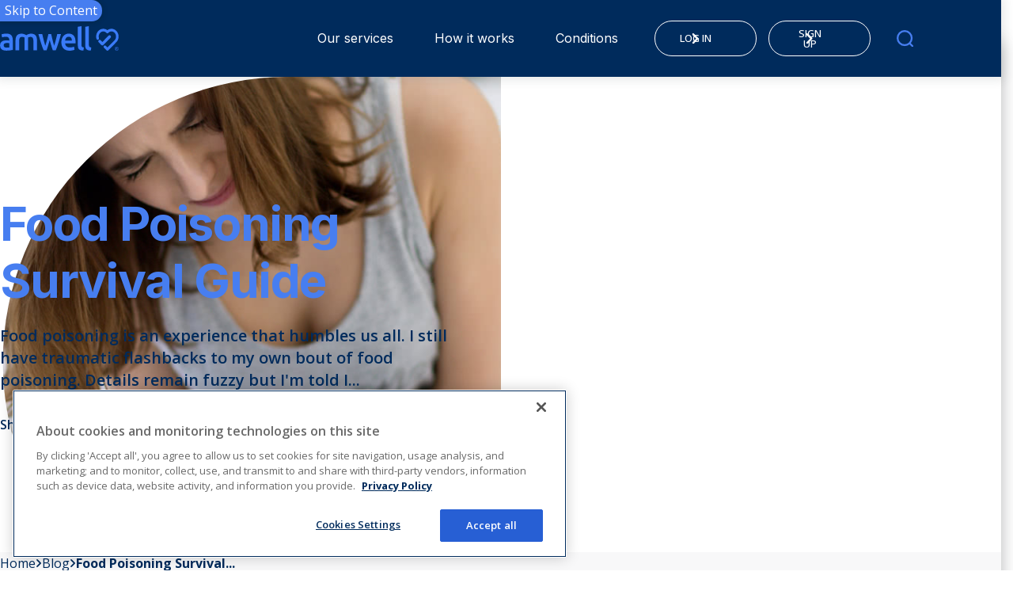

--- FILE ---
content_type: text/html; charset=utf-8
request_url: https://patients.amwell.com/blog/2014/07/food-poisoning-survival-guide
body_size: 10797
content:


<!DOCTYPE html>
<html lang="en" class="">
<head>
<!-- OneTrust Cookies Consent Notice start for patients.amwell.com -->
<script type="text/javascript" src="https://cdn.cookielaw.org/consent/5e0d82f2-eb18-4a28-9315-0c0e77401328/OtAutoBlock.js" ></script>
<script src="https://cdn.cookielaw.org/scripttemplates/otSDKStub.js"  type="text/javascript" charset="UTF-8" data-domain-script="5e0d82f2-eb18-4a28-9315-0c0e77401328" ></script>
<script type="text/javascript">
function OptanonWrapper() { }
</script>
<!-- OneTrust Cookies Consent Notice end for patients.amwell.com -->
    <meta charset="utf-8">
    <meta http-equiv="X-UA-Compatible" content="IE=edge">
    <meta name="viewport" content="width=device-width, initial-scale=1.0"/>

    <link href="https://patients.amwell.com/blog/2014/07/food-poisoning-survival-guide" rel="canonical" />
    <meta name="title" content="Food Poisoning Survival Guide" />
<meta name="description" content="Food poisoning is an experience that humbles us all. I still have traumatic flashbacks to my own bout of food poisoning. Details remain fuzzy but I'm told I..." />

    <title>Food Poisoning Survival Guide</title>
    <meta name="og:title" property="og:title" content="Food Poisoning Survival Guide">
<meta name="og:type" property="og:type" content="article">
<meta name="og:url" property="og:url" content="https://patients.amwell.com/blog/2014/07/food-poisoning-survival-guide">
<meta name="og:image" property="og:image" content="https://patients.amwell.com/siteassets/blog/food-poisoning-survival-guide">
<meta name="og:locale" property="og:locale" content="en">
<meta name="article:content_type" property="article:content_type" content="Blog Detail Page">
<meta name="article:published_time" property="article:published_time" content="01/10/2023 17:45:14 PM">
<meta name="article:modified_time" property="article:modified_time" content="1/10/2023 10:18:14 PM">


    <link rel="icon" href="/icons/favicon.ico" type="image/x-icon" />
    <link rel="shortcut icon" href="/icons/favicon.ico" type="image/x-icon" />
    <link rel="apple-touch-icon" sizes="180x180" href="/icons/apple-touch-icon.png">
    <link rel="icon" type="image/png" sizes="32x32" href="/icons/favicon-32x32.png">
    <link rel="icon" type="image/png" sizes="16x16" href="/icons/favicon-16x16.png">
    <link rel="manifest" href="/icons/site.webmanifest">
    <link rel="mask-icon" href="/icons/safari-pinned-tab.svg" color="#002b5c">
    <meta name="msapplication-TileColor" content="#002b5c">
    <meta name="theme-color" content="#002b5c">

    <link rel="stylesheet" href="/css/default.css?v=639041344277439405"/>


    
    

    <script>
!function(T,l,y){var S=T.location,k="script",D="instrumentationKey",C="ingestionendpoint",I="disableExceptionTracking",E="ai.device.",b="toLowerCase",w="crossOrigin",N="POST",e="appInsightsSDK",t=y.name||"appInsights";(y.name||T[e])&&(T[e]=t);var n=T[t]||function(d){var g=!1,f=!1,m={initialize:!0,queue:[],sv:"5",version:2,config:d};function v(e,t){var n={},a="Browser";return n[E+"id"]=a[b](),n[E+"type"]=a,n["ai.operation.name"]=S&&S.pathname||"_unknown_",n["ai.internal.sdkVersion"]="javascript:snippet_"+(m.sv||m.version),{time:function(){var e=new Date;function t(e){var t=""+e;return 1===t.length&&(t="0"+t),t}return e.getUTCFullYear()+"-"+t(1+e.getUTCMonth())+"-"+t(e.getUTCDate())+"T"+t(e.getUTCHours())+":"+t(e.getUTCMinutes())+":"+t(e.getUTCSeconds())+"."+((e.getUTCMilliseconds()/1e3).toFixed(3)+"").slice(2,5)+"Z"}(),iKey:e,name:"Microsoft.ApplicationInsights."+e.replace(/-/g,"")+"."+t,sampleRate:100,tags:n,data:{baseData:{ver:2}}}}var h=d.url||y.src;if(h){function a(e){var t,n,a,i,r,o,s,c,u,p,l;g=!0,m.queue=[],f||(f=!0,t=h,s=function(){var e={},t=d.connectionString;if(t)for(var n=t.split(";"),a=0;a<n.length;a++){var i=n[a].split("=");2===i.length&&(e[i[0][b]()]=i[1])}if(!e[C]){var r=e.endpointsuffix,o=r?e.location:null;e[C]="https://"+(o?o+".":"")+"dc."+(r||"services.visualstudio.com")}return e}(),c=s[D]||d[D]||"",u=s[C],p=u?u+"/v2/track":d.endpointUrl,(l=[]).push((n="SDK LOAD Failure: Failed to load Application Insights SDK script (See stack for details)",a=t,i=p,(o=(r=v(c,"Exception")).data).baseType="ExceptionData",o.baseData.exceptions=[{typeName:"SDKLoadFailed",message:n.replace(/\./g,"-"),hasFullStack:!1,stack:n+"\nSnippet failed to load ["+a+"] -- Telemetry is disabled\nHelp Link: https://go.microsoft.com/fwlink/?linkid=2128109\nHost: "+(S&&S.pathname||"_unknown_")+"\nEndpoint: "+i,parsedStack:[]}],r)),l.push(function(e,t,n,a){var i=v(c,"Message"),r=i.data;r.baseType="MessageData";var o=r.baseData;return o.message='AI (Internal): 99 message:"'+("SDK LOAD Failure: Failed to load Application Insights SDK script (See stack for details) ("+n+")").replace(/\"/g,"")+'"',o.properties={endpoint:a},i}(0,0,t,p)),function(e,t){if(JSON){var n=T.fetch;if(n&&!y.useXhr)n(t,{method:N,body:JSON.stringify(e),mode:"cors"});else if(XMLHttpRequest){var a=new XMLHttpRequest;a.open(N,t),a.setRequestHeader("Content-type","application/json"),a.send(JSON.stringify(e))}}}(l,p))}function i(e,t){f||setTimeout(function(){!t&&m.core||a()},500)}var e=function(){var n=l.createElement(k);n.src=h;var e=y[w];return!e&&""!==e||"undefined"==n[w]||(n[w]=e),n.onload=i,n.onerror=a,n.onreadystatechange=function(e,t){"loaded"!==n.readyState&&"complete"!==n.readyState||i(0,t)},n}();y.ld<0?l.getElementsByTagName("head")[0].appendChild(e):setTimeout(function(){l.getElementsByTagName(k)[0].parentNode.appendChild(e)},y.ld||0)}try{m.cookie=l.cookie}catch(p){}function t(e){for(;e.length;)!function(t){m[t]=function(){var e=arguments;g||m.queue.push(function(){m[t].apply(m,e)})}}(e.pop())}var n="track",r="TrackPage",o="TrackEvent";t([n+"Event",n+"PageView",n+"Exception",n+"Trace",n+"DependencyData",n+"Metric",n+"PageViewPerformance","start"+r,"stop"+r,"start"+o,"stop"+o,"addTelemetryInitializer","setAuthenticatedUserContext","clearAuthenticatedUserContext","flush"]),m.SeverityLevel={Verbose:0,Information:1,Warning:2,Error:3,Critical:4};var s=(d.extensionConfig||{}).ApplicationInsightsAnalytics||{};if(!0!==d[I]&&!0!==s[I]){var c="onerror";t(["_"+c]);var u=T[c];T[c]=function(e,t,n,a,i){var r=u&&u(e,t,n,a,i);return!0!==r&&m["_"+c]({message:e,url:t,lineNumber:n,columnNumber:a,error:i}),r},d.autoExceptionInstrumented=!0}return m}(y.cfg);function a(){y.onInit&&y.onInit(n)}(T[t]=n).queue&&0===n.queue.length?(n.queue.push(a),n.trackPageView({})):a()}(window,document,{src: "https://js.monitor.azure.com/scripts/b/ai.2.gbl.min.js", crossOrigin: "anonymous", cfg: { instrumentationKey:'c98d2c39-3f71-4251-85b4-f57346b05c60', disableCookiesUsage: false }});
</script>

    <style>
.masthead--homepage .masthead__media--white:before {
visibility: visible;
}

</style>

    
    
<script type="application/ld+json">{"@context":"https://schema.org","@type":"BlogPosting","name":"Food Poisoning Survival Guide","description":"Food poisoning is an experience that humbles us all. I still have traumatic flashbacks to my own bout of food poisoning. Details remain fuzzy but I\u0027m told I...","image":{"@type":"ImageObject","url":"https://patients.amwell.com/siteassets/blog/food-poisoning-survival-guide"},"url":"https://patients.amwell.com/blog/2014/07/food-poisoning-survival-guide","datePublished":"2014-07-29","headline":"Food Poisoning Survival Guide","publisher":{"@type":"Organization","name":"American Well","url":"https://patients.amwell.com/","contactPoint":{"@type":"ContactPoint"},"legalName":"American Well"}}</script></head>
<body>

    <button class="skip-to-content-control" data-element-to-scroll-selector="contentToScroll" data-module="skip-to-content-control">Skip to Content</button>
    


<div class="loading-box" style="display: none">
    <div class="loader"></div>
</div>






<!-- Header -->
<section data-module="header" class="header__wrapper">
    <header class="header">
        <div class="header__container">
            <a href="/" class="header__logo-link">
                



    <img src="/globalassets/images/logos/amwell-logo_white_2023_v02.svg" alt="amwell logo white with registered tm" 
          class="header__logo-link-image header__logo-link-image--light"
          width="150"
          height="35"
         
         
         
         
          />
  
                



    <img src="/globalassets/images/logos/amwell-logo_blue_2023_v02_rbg.svg" alt="amwell logo blue with registered tm" 
          class="header__logo-link-image header__logo-link-image--dark"
          width="150"
          height="35"
         
         
         
         
          />
  
            </a>
            <div class="header-nav-wrapper" role="navigation">
                    <ul class="header__primary-nav" role="menubar">
                            <li class="header__primary-nav-item header__megamenu-wrapper-item" role="menuitem">


<button class="header__megamenu-wrapper-item-link">
    Our services
    <svg viewBox="0 0 14 12"  class="link__icon link__icon--right header__megamenu-wrapper-item-link-icon toggle-open" role="presentation">
        <use xlink:href="#icon-chevron-down" />
    </svg>
        <svg viewBox="0 0 14 12"  class="link__icon link__icon--right header__megamenu-wrapper-item-link-icon toggle-close" role="presentation">
        <use xlink:href="#icon-chevron-up" />
    </svg>
</button>
<div class="header__mega-menu" aria-hidden="true" role="menu">
    <div class="header__container">
        <div class="header__mega-menu-callout">
            <div class="header__mega-menu-callout-title">Our services</div>
                <p class="header__mega-menu-callout-content">
                    Amwell is not just for urgent care! We offer many different telehealth services to address all of your health concerns. 
                </p>
                <a href="/services" class="btn btn--primary btn--light btn--outline" >
                    View All Services
                    <svg viewBox="0 0 8 12" class="header__mega-menu-link-icon-right" role="presentation">
                        <use xlink:href="#chevron-right"></use>
                    </svg>
                </a>
        </div>
            <div class="header__mega-menu-links-wrapper">
                    <ul class="header__mega-menu-links-group">
                            <li class="header__mega-menu-links-item">
                                <a class="header__mega-menu-link" href="/services/online-urgent-care">
                                    <span class="header__mega-menu-link-header-wrapper">
                                        



    <img src="/globalassets/images---new/navigation/80x80_navigation_icon_-urgentcare.svg" alt="Icon urgent care" 
          class="header__mega-menu-link-icon"
         
         
         
         
         
         
          />
  
                                        <span class="header__mega-menu-link-title">Urgent Care</span>
                                    </span>
                                    <svg viewBox="0 0 8 12" class="header__mega-menu-link-icon-right" role="presentation">
                                        <use xlink:href="#chevron-right"></use>
                                    </svg>
                                </a>
                            </li>
                            <li class="header__mega-menu-links-item">
                                <a class="header__mega-menu-link" href="/services/online-therapy">
                                    <span class="header__mega-menu-link-header-wrapper">
                                        



    <img src="/globalassets/images---new/navigation/80x80_navigation_icon_-therapy.svg" alt="Icon chat" 
          class="header__mega-menu-link-icon"
         
         
         
         
         
         
          />
  
                                        <span class="header__mega-menu-link-title">Therapy</span>
                                    </span>
                                    <svg viewBox="0 0 8 12" class="header__mega-menu-link-icon-right" role="presentation">
                                        <use xlink:href="#chevron-right"></use>
                                    </svg>
                                </a>
                            </li>
                            <li class="header__mega-menu-links-item">
                                <a class="header__mega-menu-link" href="/services/online-psychiatry">
                                    <span class="header__mega-menu-link-header-wrapper">
                                        



    <img src="/globalassets/images---new/navigation/80x80_navigation_icon_-bh.svg" alt="Icon behavioral health" 
          class="header__mega-menu-link-icon"
         
         
         
         
         
         
          />
  
                                        <span class="header__mega-menu-link-title">Psychiatry</span>
                                    </span>
                                    <svg viewBox="0 0 8 12" class="header__mega-menu-link-icon-right" role="presentation">
                                        <use xlink:href="#chevron-right"></use>
                                    </svg>
                                </a>
                            </li>
                            <li class="header__mega-menu-links-item">
                                <a class="header__mega-menu-link" href="/services/online-pediatrics">
                                    <span class="header__mega-menu-link-header-wrapper">
                                        



    <img src="/globalassets/images---new/navigation/80x80_navigation_icon_-pediatrics.svg" alt="Icon pediatrics" 
          class="header__mega-menu-link-icon"
         
         
         
         
         
         
          />
  
                                        <span class="header__mega-menu-link-title">Pediatrics</span>
                                    </span>
                                    <svg viewBox="0 0 8 12" class="header__mega-menu-link-icon-right" role="presentation">
                                        <use xlink:href="#chevron-right"></use>
                                    </svg>
                                </a>
                            </li>
                    </ul>
                    <ul class="header__mega-menu-links-group">
                            <li class="header__mega-menu-links-item">
                                <a class="header__mega-menu-link" href="/services/womens-health">
                                    <span class="header__mega-menu-link-header-wrapper">
                                        



    <img src="/globalassets/images---new/navigation/80x80_navigation_icon_womenshealth.svg" alt="Icon womens healt" 
          class="header__mega-menu-link-icon"
         
         
         
         
         
         
          />
  
                                        <span class="header__mega-menu-link-title">Women&#x27;s health</span>
                                    </span>
                                    <svg viewBox="0 0 8 12" class="header__mega-menu-link-icon-right" role="presentation">
                                        <use xlink:href="#chevron-right"></use>
                                    </svg>
                                </a>
                            </li>
                            <li class="header__mega-menu-links-item">
                                <a class="header__mega-menu-link" href="/services/breastfeeding-support">
                                    <span class="header__mega-menu-link-header-wrapper">
                                        



    <img src="/globalassets/images---new/navigation/80x80_navigation_icon_breastfeedingsupport.svg" alt="Icon breastfeeding support" 
          class="header__mega-menu-link-icon"
         
         
         
         
         
         
          />
  
                                        <span class="header__mega-menu-link-title">Breastfeeding support</span>
                                    </span>
                                    <svg viewBox="0 0 8 12" class="header__mega-menu-link-icon-right" role="presentation">
                                        <use xlink:href="#chevron-right"></use>
                                    </svg>
                                </a>
                            </li>
                            <li class="header__mega-menu-links-item">
                                <a class="header__mega-menu-link" href="/services/nutrition-counseling">
                                    <span class="header__mega-menu-link-header-wrapper">
                                        



    <img src="/globalassets/images---new/navigation/80x80_navigation_icon_-nutritioncounseling.svg" alt="Icon nutrition counseling" 
          class="header__mega-menu-link-icon"
         
         
         
         
         
         
          />
  
                                        <span class="header__mega-menu-link-title">Nutrition counseling</span>
                                    </span>
                                    <svg viewBox="0 0 8 12" class="header__mega-menu-link-icon-right" role="presentation">
                                        <use xlink:href="#chevron-right"></use>
                                    </svg>
                                </a>
                            </li>
                            <li class="header__mega-menu-links-item">
                                <a class="header__mega-menu-link" href="/services/second-opinions">
                                    <span class="header__mega-menu-link-header-wrapper">
                                        



    <img src="/globalassets/images---new/navigation/80x80_navigation_icon_secondopinion.svg" alt="Icon second opinion" 
          class="header__mega-menu-link-icon"
         
         
         
         
         
         
          />
  
                                        <span class="header__mega-menu-link-title">Second opinions</span>
                                    </span>
                                    <svg viewBox="0 0 8 12" class="header__mega-menu-link-icon-right" role="presentation">
                                        <use xlink:href="#chevron-right"></use>
                                    </svg>
                                </a>
                            </li>
                    </ul>
            </div>
    </div>
</div>
                            </li>
                            <li class="header__primary-nav-item header__megamenu-wrapper-item" role="menuitem">


<button class="header__megamenu-wrapper-item-link">
    How it works
    <svg viewBox="0 0 14 12"  class="link__icon link__icon--right header__megamenu-wrapper-item-link-icon toggle-open" role="presentation">
        <use xlink:href="#icon-chevron-down" />
    </svg>
        <svg viewBox="0 0 14 12"  class="link__icon link__icon--right header__megamenu-wrapper-item-link-icon toggle-close" role="presentation">
        <use xlink:href="#icon-chevron-up" />
    </svg>
</button>
<div class="header__mega-menu" aria-hidden="true" role="menu">
    <div class="header__container">
        <div class="header__mega-menu-callout">
            <div class="header__mega-menu-callout-title">How it works</div>
                <p class="header__mega-menu-callout-content">
                    Learn how we connect you to board-certified doctors 24 hours a day using your phone, tablet or computer.
                </p>
                <a href="/how-it-works" class="btn btn--primary btn--light btn--outline" >
                    Learn more
                    <svg viewBox="0 0 8 12" class="header__mega-menu-link-icon-right" role="presentation">
                        <use xlink:href="#chevron-right"></use>
                    </svg>
                </a>
        </div>
            <div class="header__mega-menu-links-wrapper">
                    <ul class="header__mega-menu-links-group">
                            <li class="header__mega-menu-links-item">
                                <a class="header__mega-menu-link" href="/how-it-works/what-is-telehealth">
                                    <span class="header__mega-menu-link-header-wrapper">
                                        



    <img src="/globalassets/images---new/navigation/80x80_navigation_icon_patient-experience.svg" alt="Icon Patient Experience" 
          class="header__mega-menu-link-icon"
         
         
         
         
         
         
          />
  
                                        <span class="header__mega-menu-link-title">What is Telehealth?</span>
                                    </span>
                                    <svg viewBox="0 0 8 12" class="header__mega-menu-link-icon-right" role="presentation">
                                        <use xlink:href="#chevron-right"></use>
                                    </svg>
                                </a>
                            </li>
                            <li class="header__mega-menu-links-item">
                                <a class="header__mega-menu-link" href="/how-it-works/online-prescriptions">
                                    <span class="header__mega-menu-link-header-wrapper">
                                        



    <img src="/globalassets/images---new/navigation/80x80_navigation_icon_-prescriptions.svg" alt="Icon prescriptions" 
          class="header__mega-menu-link-icon"
         
         
         
         
         
         
          />
  
                                        <span class="header__mega-menu-link-title">Online Prescriptions</span>
                                    </span>
                                    <svg viewBox="0 0 8 12" class="header__mega-menu-link-icon-right" role="presentation">
                                        <use xlink:href="#chevron-right"></use>
                                    </svg>
                                </a>
                            </li>
                            <li class="header__mega-menu-links-item">
                                <a class="header__mega-menu-link" href="/how-it-works/insurance-coverage">
                                    <span class="header__mega-menu-link-header-wrapper">
                                        



    <img src="/globalassets/images---new/navigation/80x80_navigation_icon_-payer-solutions.svg" alt="Payers solutions" 
          class="header__mega-menu-link-icon"
         
         
         
         
         
         
          />
  
                                        <span class="header__mega-menu-link-title">Insurance</span>
                                    </span>
                                    <svg viewBox="0 0 8 12" class="header__mega-menu-link-icon-right" role="presentation">
                                        <use xlink:href="#chevron-right"></use>
                                    </svg>
                                </a>
                            </li>
                    </ul>
                    <ul class="header__mega-menu-links-group">
                            <li class="header__mega-menu-links-item">
                                <a class="header__mega-menu-link" href="/how-it-works/collaborative-care">
                                    <span class="header__mega-menu-link-header-wrapper">
                                        



    <img src="/globalassets/images---new/navigation/80x80_navigation_icon_partnership.svg" alt="Icon partnership" 
          class="header__mega-menu-link-icon"
         
         
         
         
         
         
          />
  
                                        <span class="header__mega-menu-link-title">Collaborative Care</span>
                                    </span>
                                    <svg viewBox="0 0 8 12" class="header__mega-menu-link-icon-right" role="presentation">
                                        <use xlink:href="#chevron-right"></use>
                                    </svg>
                                </a>
                            </li>
                            <li class="header__mega-menu-links-item">
                                <a class="header__mega-menu-link" href="/services/chronic-care">
                                    <span class="header__mega-menu-link-header-wrapper">
                                        



    <img src="/globalassets/images---new/navigation/80x80_navigation_icon_personalizedcare.svg" alt="Icon personalized care" 
          class="header__mega-menu-link-icon"
         
         
         
         
         
         
          />
  
                                        <span class="header__mega-menu-link-title">Chronic Care</span>
                                    </span>
                                    <svg viewBox="0 0 8 12" class="header__mega-menu-link-icon-right" role="presentation">
                                        <use xlink:href="#chevron-right"></use>
                                    </svg>
                                </a>
                            </li>
                            <li class="header__mega-menu-links-item">
                                <a class="header__mega-menu-link" href="/how-it-works/troubleshooting">
                                    <span class="header__mega-menu-link-header-wrapper">
                                        



    <img src="/globalassets/images---new/navigation/80x80_navigation_icon_troubleshooting.svg" alt="Icon troubleshooting" 
          class="header__mega-menu-link-icon"
         
         
         
         
         
         
          />
  
                                        <span class="header__mega-menu-link-title">Troubleshooting</span>
                                    </span>
                                    <svg viewBox="0 0 8 12" class="header__mega-menu-link-icon-right" role="presentation">
                                        <use xlink:href="#chevron-right"></use>
                                    </svg>
                                </a>
                            </li>
                    </ul>
            </div>
    </div>
</div>
                            </li>
                            <li class="header__primary-nav-item header__megamenu-wrapper-item" role="menuitem">


<button class="header__megamenu-wrapper-item-link">
    Conditions
    <svg viewBox="0 0 14 12"  class="link__icon link__icon--right header__megamenu-wrapper-item-link-icon toggle-open" role="presentation">
        <use xlink:href="#icon-chevron-down" />
    </svg>
        <svg viewBox="0 0 14 12"  class="link__icon link__icon--right header__megamenu-wrapper-item-link-icon toggle-close" role="presentation">
        <use xlink:href="#icon-chevron-up" />
    </svg>
</button>
<div class="header__mega-menu" aria-hidden="true" role="menu">
    <div class="header__container">
        <div class="header__mega-menu-callout">
            <div class="header__mega-menu-callout-title">Conditions</div>
                <p class="header__mega-menu-callout-content">
                    Many conditions can be treated online without the need to ever visit a doctor&#x27;s office. Amwell&#x27;s providers can diagnose conditions, provide treatment plans, and even prescribe medications via video chat or even over the phone.
                </p>
                <a href="/conditions" class="btn btn--primary btn--light btn--outline" >
                    View all conditions
                    <svg viewBox="0 0 8 12" class="header__mega-menu-link-icon-right" role="presentation">
                        <use xlink:href="#chevron-right"></use>
                    </svg>
                </a>
        </div>
            <div class="header__mega-menu-links-wrapper">
                    <ul class="header__mega-menu-links-group">
                            <li class="header__mega-menu-links-item">
                                <a class="header__mega-menu-link" href="/conditions/acne">
                                    <span class="header__mega-menu-link-header-wrapper">
                                        



    <img src="/globalassets/images---new/navigation/80x80_navigation_icon_-insurance.svg" alt="Icon search insurance" 
          class="header__mega-menu-link-icon"
         
         
         
         
         
         
          />
  
                                        <span class="header__mega-menu-link-title">Acne</span>
                                    </span>
                                    <svg viewBox="0 0 8 12" class="header__mega-menu-link-icon-right" role="presentation">
                                        <use xlink:href="#chevron-right"></use>
                                    </svg>
                                </a>
                            </li>
                            <li class="header__mega-menu-links-item">
                                <a class="header__mega-menu-link" href="/conditions/anxiety">
                                    <span class="header__mega-menu-link-header-wrapper">
                                        



    <img src="/globalassets/images---new/navigation/80x80_navigation_icon_-insurance.svg" alt="Icon search insurance" 
          class="header__mega-menu-link-icon"
         
         
         
         
         
         
          />
  
                                        <span class="header__mega-menu-link-title">Anxiety</span>
                                    </span>
                                    <svg viewBox="0 0 8 12" class="header__mega-menu-link-icon-right" role="presentation">
                                        <use xlink:href="#chevron-right"></use>
                                    </svg>
                                </a>
                            </li>
                            <li class="header__mega-menu-links-item">
                                <a class="header__mega-menu-link" href="/conditions/depression">
                                    <span class="header__mega-menu-link-header-wrapper">
                                        



    <img src="/globalassets/images---new/navigation/80x80_navigation_icon_-insurance.svg" alt="Icon search insurance" 
          class="header__mega-menu-link-icon"
         
         
         
         
         
         
          />
  
                                        <span class="header__mega-menu-link-title">Depression</span>
                                    </span>
                                    <svg viewBox="0 0 8 12" class="header__mega-menu-link-icon-right" role="presentation">
                                        <use xlink:href="#chevron-right"></use>
                                    </svg>
                                </a>
                            </li>
                            <li class="header__mega-menu-links-item">
                                <a class="header__mega-menu-link" href="/conditions/flu">
                                    <span class="header__mega-menu-link-header-wrapper">
                                        



    <img src="/globalassets/images---new/navigation/80x80_navigation_icon_-insurance.svg" alt="Icon search insurance" 
          class="header__mega-menu-link-icon"
         
         
         
         
         
         
          />
  
                                        <span class="header__mega-menu-link-title">Flu</span>
                                    </span>
                                    <svg viewBox="0 0 8 12" class="header__mega-menu-link-icon-right" role="presentation">
                                        <use xlink:href="#chevron-right"></use>
                                    </svg>
                                </a>
                            </li>
                            <li class="header__mega-menu-links-item">
                                <a class="header__mega-menu-link" href="/conditions/hypertension">
                                    <span class="header__mega-menu-link-header-wrapper">
                                        



    <img src="/globalassets/images---new/navigation/80x80_navigation_icon_-insurance.svg" alt="Icon search insurance" 
          class="header__mega-menu-link-icon"
         
         
         
         
         
         
          />
  
                                        <span class="header__mega-menu-link-title">Hypertension</span>
                                    </span>
                                    <svg viewBox="0 0 8 12" class="header__mega-menu-link-icon-right" role="presentation">
                                        <use xlink:href="#chevron-right"></use>
                                    </svg>
                                </a>
                            </li>
                    </ul>
                    <ul class="header__mega-menu-links-group">
                            <li class="header__mega-menu-links-item">
                                <a class="header__mega-menu-link" href="/conditions/insomnia">
                                    <span class="header__mega-menu-link-header-wrapper">
                                        



    <img src="/globalassets/images---new/navigation/80x80_navigation_icon_-insurance.svg" alt="Icon search insurance" 
          class="header__mega-menu-link-icon"
         
         
         
         
         
         
          />
  
                                        <span class="header__mega-menu-link-title">Insomnia</span>
                                    </span>
                                    <svg viewBox="0 0 8 12" class="header__mega-menu-link-icon-right" role="presentation">
                                        <use xlink:href="#chevron-right"></use>
                                    </svg>
                                </a>
                            </li>
                            <li class="header__mega-menu-links-item">
                                <a class="header__mega-menu-link" href="/conditions/pink-eye">
                                    <span class="header__mega-menu-link-header-wrapper">
                                        



    <img src="/globalassets/images---new/navigation/80x80_navigation_icon_-insurance.svg" alt="Icon search insurance" 
          class="header__mega-menu-link-icon"
         
         
         
         
         
         
          />
  
                                        <span class="header__mega-menu-link-title">Pink Eye</span>
                                    </span>
                                    <svg viewBox="0 0 8 12" class="header__mega-menu-link-icon-right" role="presentation">
                                        <use xlink:href="#chevron-right"></use>
                                    </svg>
                                </a>
                            </li>
                            <li class="header__mega-menu-links-item">
                                <a class="header__mega-menu-link" href="/conditions/rashes">
                                    <span class="header__mega-menu-link-header-wrapper">
                                        



    <img src="/globalassets/images---new/navigation/80x80_navigation_icon_-insurance.svg" alt="Icon search insurance" 
          class="header__mega-menu-link-icon"
         
         
         
         
         
         
          />
  
                                        <span class="header__mega-menu-link-title">Rashes</span>
                                    </span>
                                    <svg viewBox="0 0 8 12" class="header__mega-menu-link-icon-right" role="presentation">
                                        <use xlink:href="#chevron-right"></use>
                                    </svg>
                                </a>
                            </li>
                            <li class="header__mega-menu-links-item">
                                <a class="header__mega-menu-link" href="/conditions/sinus-infection">
                                    <span class="header__mega-menu-link-header-wrapper">
                                        



    <img src="/globalassets/images---new/navigation/80x80_navigation_icon_-insurance.svg" alt="Icon search insurance" 
          class="header__mega-menu-link-icon"
         
         
         
         
         
         
          />
  
                                        <span class="header__mega-menu-link-title">Sinus Infection</span>
                                    </span>
                                    <svg viewBox="0 0 8 12" class="header__mega-menu-link-icon-right" role="presentation">
                                        <use xlink:href="#chevron-right"></use>
                                    </svg>
                                </a>
                            </li>
                            <li class="header__mega-menu-links-item">
                                <a class="header__mega-menu-link" href="/conditions/strep-throat">
                                    <span class="header__mega-menu-link-header-wrapper">
                                        



    <img src="/globalassets/images---new/navigation/80x80_navigation_icon_-insurance.svg" alt="Icon search insurance" 
          class="header__mega-menu-link-icon"
         
         
         
         
         
         
          />
  
                                        <span class="header__mega-menu-link-title">Strep Throat</span>
                                    </span>
                                    <svg viewBox="0 0 8 12" class="header__mega-menu-link-icon-right" role="presentation">
                                        <use xlink:href="#chevron-right"></use>
                                    </svg>
                                </a>
                            </li>
                    </ul>
            </div>
    </div>
</div>
                            </li>

                        <li class="utility-nav-mobile-container" role="navigation">
                            <ul class="header__utility-nav-mobile">
                                        <li class="header__utility-nav-mobile-item">
                                            <a href="https://amwell.com/loginConsumer.htm" class="btn btn--primary btn--outline btn--small btn--light" target="_blank" rel="noreferrer">
                                                LOG IN
                                                <svg viewBox="0 0 8 12" role="presentation">
                                                    <use xlink:href="#chevron-right" />
                                                </svg>
                                            </a>
                                        </li>
                                        <li class="header__utility-nav-mobile-item">
                                            <a href="https://amwell.com/landing.htm" class="btn btn--primary btn--outline btn--small btn--light" target="_blank" rel="noreferrer">
                                                SIGN UP
                                                <svg viewBox="0 0 8 12" role="presentation">
                                                    <use xlink:href="#chevron-right" />
                                                </svg>
                                            </a>
                                        </li>
                            </ul>
                        </li>
                    </ul>

                <ul class="header__utility-nav" role="menubar">
                            <li class="header__utility-nav-item" role="presentation">
                                <a href="https://amwell.com/loginConsumer.htm" class="btn btn--primary btn--outline btn--small btn--light" target="_blank" rel="noreferrer" role="menuitem">
                                    LOG IN
                                    <svg viewBox="0 0 8 12" role="presentation">
                                        <use xlink:href="#chevron-right" />
                                    </svg>
                                </a>
                            </li>
                            <li class="header__utility-nav-item" role="presentation">
                                <a href="https://amwell.com/landing.htm" class="btn btn--primary btn--outline btn--small btn--light" target="_blank" rel="noreferrer" role="menuitem">
                                    SIGN UP
                                    <svg viewBox="0 0 8 12" role="presentation">
                                        <use xlink:href="#chevron-right" />
                                    </svg>
                                </a>
                            </li>
                </ul>

                


<div class="header__megamenu-wrapper-item header__mega-menu-search-wrapper">
    <button class="header__menu-search-button header__megamenu-wrapper-item-link" aria-label="search">
        <svg viewBox="0 0 18 18" xmlns="http://www.w3.org/2000/svg">
            <use xlink:href="#search" />
        </svg>
        <p>Search</p>
    </button>
    <div class="header__mega-menu" aria-hidden="true">
        <div class="header__container">
            <div class="header__mega-menu-search-wrapper-content ">
                <div class="header__mega-menu-callout-title">Search</div>
                <form action="/search-results" class="search-form">
                    <input type="text" name="term" class="search-input" placeholder="Search Amwell.com">
                    <svg viewBox="0 0 18 18" xmlns="http://www.w3.org/2000/svg" class="search-icon">
                        <use xlink:href="#search" />
                    </svg>
                    <button aria-label="Clear Search" class="search-form__clear" type="button">
                        <svg  class="search-form__clear-icon" role="presentation">
                            <use xlink:href="#icon-close" />
                        </svg>
                    </button>
                    <button type="submit" class="btn btn--primary btn--search-submit">Search
                         <svg viewBox="0 0 8 12" role="presentation">
                            <use xlink:href="#chevron-right" />
                        </svg>
                    </button>
                </form>
            </div>
            <div class="header__mega-menu-search-links">
                <div class="header__mega-menu-search-links-title">
                    Popular Search Results
                </div>
                    <ul class="header__mega-menu-search-links-list">
                            <li class="header__mega-menu-search-links-item">
                                <a href="/services" class="link">
                                    Our services
                                    <svg viewBox="0 0 8 12" class="link__icon link__icon--right" role="presentation">
                                        <use xlink:href="#chevron-right" />
                                    </svg>
                                </a>
                            </li>
                            <li class="header__mega-menu-search-links-item">
                                <a href="/services/online-urgent-care" class="link">
                                    Online Urgent Care
                                    <svg viewBox="0 0 8 12" class="link__icon link__icon--right" role="presentation">
                                        <use xlink:href="#chevron-right" />
                                    </svg>
                                </a>
                            </li>
                            <li class="header__mega-menu-search-links-item">
                                <a href="/services/online-therapy" class="link">
                                    Online Therapy
                                    <svg viewBox="0 0 8 12" class="link__icon link__icon--right" role="presentation">
                                        <use xlink:href="#chevron-right" />
                                    </svg>
                                </a>
                            </li>
                    </ul>
            </div>
        </div>
    </div>
</div>
            
                <button class="header__mobile-menu-toggle-button" aria-label="Mobile Menu">
                    <svg viewBox="0 0 65 28" fill="none" xmlns="http://www.w3.org/2000/svg" class="toggle-open">
                        <use xlink:href="#icon-hamburger" />
                    </svg>
                    <svg viewBox="0 0 16 16" fill="none" xmlns="http://www.w3.org/2000/svg" class="toggle-close">
                        <use xlink:href="#icon-close" />
                    </svg>
                </button>
                    <ul class="header__primary-nav mobile-only" role="menubar">
                            <li class="header__primary-nav-item header__megamenu-wrapper-item">


<button class="header__megamenu-wrapper-item-link">
    Our services
    <svg viewBox="0 0 14 12"  class="link__icon link__icon--right header__megamenu-wrapper-item-link-icon toggle-open" role="presentation">
        <use xlink:href="#icon-chevron-down" />
    </svg>
        <svg viewBox="0 0 14 12"  class="link__icon link__icon--right header__megamenu-wrapper-item-link-icon toggle-close" role="presentation">
        <use xlink:href="#icon-chevron-up" />
    </svg>
</button>
<div class="header__mega-menu" aria-hidden="true" role="menu">
    <div class="header__container">
        <div class="header__mega-menu-callout">
            <div class="header__mega-menu-callout-title">Our services</div>
                <p class="header__mega-menu-callout-content">
                    Amwell is not just for urgent care! We offer many different telehealth services to address all of your health concerns. 
                </p>
                <a href="/services" class="btn btn--primary btn--light btn--outline" >
                    View All Services
                    <svg viewBox="0 0 8 12" class="header__mega-menu-link-icon-right" role="presentation">
                        <use xlink:href="#chevron-right"></use>
                    </svg>
                </a>
        </div>
            <div class="header__mega-menu-links-wrapper">
                    <ul class="header__mega-menu-links-group">
                            <li class="header__mega-menu-links-item">
                                <a class="header__mega-menu-link" href="/services/online-urgent-care">
                                    <span class="header__mega-menu-link-header-wrapper">
                                        



    <img src="/globalassets/images---new/navigation/80x80_navigation_icon_-urgentcare.svg" alt="Icon urgent care" 
          class="header__mega-menu-link-icon"
         
         
         
         
         
         
          />
  
                                        <span class="header__mega-menu-link-title">Urgent Care</span>
                                    </span>
                                    <svg viewBox="0 0 8 12" class="header__mega-menu-link-icon-right" role="presentation">
                                        <use xlink:href="#chevron-right"></use>
                                    </svg>
                                </a>
                            </li>
                            <li class="header__mega-menu-links-item">
                                <a class="header__mega-menu-link" href="/services/online-therapy">
                                    <span class="header__mega-menu-link-header-wrapper">
                                        



    <img src="/globalassets/images---new/navigation/80x80_navigation_icon_-therapy.svg" alt="Icon chat" 
          class="header__mega-menu-link-icon"
         
         
         
         
         
         
          />
  
                                        <span class="header__mega-menu-link-title">Therapy</span>
                                    </span>
                                    <svg viewBox="0 0 8 12" class="header__mega-menu-link-icon-right" role="presentation">
                                        <use xlink:href="#chevron-right"></use>
                                    </svg>
                                </a>
                            </li>
                            <li class="header__mega-menu-links-item">
                                <a class="header__mega-menu-link" href="/services/online-psychiatry">
                                    <span class="header__mega-menu-link-header-wrapper">
                                        



    <img src="/globalassets/images---new/navigation/80x80_navigation_icon_-bh.svg" alt="Icon behavioral health" 
          class="header__mega-menu-link-icon"
         
         
         
         
         
         
          />
  
                                        <span class="header__mega-menu-link-title">Psychiatry</span>
                                    </span>
                                    <svg viewBox="0 0 8 12" class="header__mega-menu-link-icon-right" role="presentation">
                                        <use xlink:href="#chevron-right"></use>
                                    </svg>
                                </a>
                            </li>
                            <li class="header__mega-menu-links-item">
                                <a class="header__mega-menu-link" href="/services/online-pediatrics">
                                    <span class="header__mega-menu-link-header-wrapper">
                                        



    <img src="/globalassets/images---new/navigation/80x80_navigation_icon_-pediatrics.svg" alt="Icon pediatrics" 
          class="header__mega-menu-link-icon"
         
         
         
         
         
         
          />
  
                                        <span class="header__mega-menu-link-title">Pediatrics</span>
                                    </span>
                                    <svg viewBox="0 0 8 12" class="header__mega-menu-link-icon-right" role="presentation">
                                        <use xlink:href="#chevron-right"></use>
                                    </svg>
                                </a>
                            </li>
                    </ul>
                    <ul class="header__mega-menu-links-group">
                            <li class="header__mega-menu-links-item">
                                <a class="header__mega-menu-link" href="/services/womens-health">
                                    <span class="header__mega-menu-link-header-wrapper">
                                        



    <img src="/globalassets/images---new/navigation/80x80_navigation_icon_womenshealth.svg" alt="Icon womens healt" 
          class="header__mega-menu-link-icon"
         
         
         
         
         
         
          />
  
                                        <span class="header__mega-menu-link-title">Women&#x27;s health</span>
                                    </span>
                                    <svg viewBox="0 0 8 12" class="header__mega-menu-link-icon-right" role="presentation">
                                        <use xlink:href="#chevron-right"></use>
                                    </svg>
                                </a>
                            </li>
                            <li class="header__mega-menu-links-item">
                                <a class="header__mega-menu-link" href="/services/breastfeeding-support">
                                    <span class="header__mega-menu-link-header-wrapper">
                                        



    <img src="/globalassets/images---new/navigation/80x80_navigation_icon_breastfeedingsupport.svg" alt="Icon breastfeeding support" 
          class="header__mega-menu-link-icon"
         
         
         
         
         
         
          />
  
                                        <span class="header__mega-menu-link-title">Breastfeeding support</span>
                                    </span>
                                    <svg viewBox="0 0 8 12" class="header__mega-menu-link-icon-right" role="presentation">
                                        <use xlink:href="#chevron-right"></use>
                                    </svg>
                                </a>
                            </li>
                            <li class="header__mega-menu-links-item">
                                <a class="header__mega-menu-link" href="/services/nutrition-counseling">
                                    <span class="header__mega-menu-link-header-wrapper">
                                        



    <img src="/globalassets/images---new/navigation/80x80_navigation_icon_-nutritioncounseling.svg" alt="Icon nutrition counseling" 
          class="header__mega-menu-link-icon"
         
         
         
         
         
         
          />
  
                                        <span class="header__mega-menu-link-title">Nutrition counseling</span>
                                    </span>
                                    <svg viewBox="0 0 8 12" class="header__mega-menu-link-icon-right" role="presentation">
                                        <use xlink:href="#chevron-right"></use>
                                    </svg>
                                </a>
                            </li>
                            <li class="header__mega-menu-links-item">
                                <a class="header__mega-menu-link" href="/services/second-opinions">
                                    <span class="header__mega-menu-link-header-wrapper">
                                        



    <img src="/globalassets/images---new/navigation/80x80_navigation_icon_secondopinion.svg" alt="Icon second opinion" 
          class="header__mega-menu-link-icon"
         
         
         
         
         
         
          />
  
                                        <span class="header__mega-menu-link-title">Second opinions</span>
                                    </span>
                                    <svg viewBox="0 0 8 12" class="header__mega-menu-link-icon-right" role="presentation">
                                        <use xlink:href="#chevron-right"></use>
                                    </svg>
                                </a>
                            </li>
                    </ul>
            </div>
    </div>
</div>
                            </li>
                            <li class="header__primary-nav-item header__megamenu-wrapper-item">


<button class="header__megamenu-wrapper-item-link">
    How it works
    <svg viewBox="0 0 14 12"  class="link__icon link__icon--right header__megamenu-wrapper-item-link-icon toggle-open" role="presentation">
        <use xlink:href="#icon-chevron-down" />
    </svg>
        <svg viewBox="0 0 14 12"  class="link__icon link__icon--right header__megamenu-wrapper-item-link-icon toggle-close" role="presentation">
        <use xlink:href="#icon-chevron-up" />
    </svg>
</button>
<div class="header__mega-menu" aria-hidden="true" role="menu">
    <div class="header__container">
        <div class="header__mega-menu-callout">
            <div class="header__mega-menu-callout-title">How it works</div>
                <p class="header__mega-menu-callout-content">
                    Learn how we connect you to board-certified doctors 24 hours a day using your phone, tablet or computer.
                </p>
                <a href="/how-it-works" class="btn btn--primary btn--light btn--outline" >
                    Learn more
                    <svg viewBox="0 0 8 12" class="header__mega-menu-link-icon-right" role="presentation">
                        <use xlink:href="#chevron-right"></use>
                    </svg>
                </a>
        </div>
            <div class="header__mega-menu-links-wrapper">
                    <ul class="header__mega-menu-links-group">
                            <li class="header__mega-menu-links-item">
                                <a class="header__mega-menu-link" href="/how-it-works/what-is-telehealth">
                                    <span class="header__mega-menu-link-header-wrapper">
                                        



    <img src="/globalassets/images---new/navigation/80x80_navigation_icon_patient-experience.svg" alt="Icon Patient Experience" 
          class="header__mega-menu-link-icon"
         
         
         
         
         
         
          />
  
                                        <span class="header__mega-menu-link-title">What is Telehealth?</span>
                                    </span>
                                    <svg viewBox="0 0 8 12" class="header__mega-menu-link-icon-right" role="presentation">
                                        <use xlink:href="#chevron-right"></use>
                                    </svg>
                                </a>
                            </li>
                            <li class="header__mega-menu-links-item">
                                <a class="header__mega-menu-link" href="/how-it-works/online-prescriptions">
                                    <span class="header__mega-menu-link-header-wrapper">
                                        



    <img src="/globalassets/images---new/navigation/80x80_navigation_icon_-prescriptions.svg" alt="Icon prescriptions" 
          class="header__mega-menu-link-icon"
         
         
         
         
         
         
          />
  
                                        <span class="header__mega-menu-link-title">Online Prescriptions</span>
                                    </span>
                                    <svg viewBox="0 0 8 12" class="header__mega-menu-link-icon-right" role="presentation">
                                        <use xlink:href="#chevron-right"></use>
                                    </svg>
                                </a>
                            </li>
                            <li class="header__mega-menu-links-item">
                                <a class="header__mega-menu-link" href="/how-it-works/insurance-coverage">
                                    <span class="header__mega-menu-link-header-wrapper">
                                        



    <img src="/globalassets/images---new/navigation/80x80_navigation_icon_-payer-solutions.svg" alt="Payers solutions" 
          class="header__mega-menu-link-icon"
         
         
         
         
         
         
          />
  
                                        <span class="header__mega-menu-link-title">Insurance</span>
                                    </span>
                                    <svg viewBox="0 0 8 12" class="header__mega-menu-link-icon-right" role="presentation">
                                        <use xlink:href="#chevron-right"></use>
                                    </svg>
                                </a>
                            </li>
                    </ul>
                    <ul class="header__mega-menu-links-group">
                            <li class="header__mega-menu-links-item">
                                <a class="header__mega-menu-link" href="/how-it-works/collaborative-care">
                                    <span class="header__mega-menu-link-header-wrapper">
                                        



    <img src="/globalassets/images---new/navigation/80x80_navigation_icon_partnership.svg" alt="Icon partnership" 
          class="header__mega-menu-link-icon"
         
         
         
         
         
         
          />
  
                                        <span class="header__mega-menu-link-title">Collaborative Care</span>
                                    </span>
                                    <svg viewBox="0 0 8 12" class="header__mega-menu-link-icon-right" role="presentation">
                                        <use xlink:href="#chevron-right"></use>
                                    </svg>
                                </a>
                            </li>
                            <li class="header__mega-menu-links-item">
                                <a class="header__mega-menu-link" href="/services/chronic-care">
                                    <span class="header__mega-menu-link-header-wrapper">
                                        



    <img src="/globalassets/images---new/navigation/80x80_navigation_icon_personalizedcare.svg" alt="Icon personalized care" 
          class="header__mega-menu-link-icon"
         
         
         
         
         
         
          />
  
                                        <span class="header__mega-menu-link-title">Chronic Care</span>
                                    </span>
                                    <svg viewBox="0 0 8 12" class="header__mega-menu-link-icon-right" role="presentation">
                                        <use xlink:href="#chevron-right"></use>
                                    </svg>
                                </a>
                            </li>
                            <li class="header__mega-menu-links-item">
                                <a class="header__mega-menu-link" href="/how-it-works/troubleshooting">
                                    <span class="header__mega-menu-link-header-wrapper">
                                        



    <img src="/globalassets/images---new/navigation/80x80_navigation_icon_troubleshooting.svg" alt="Icon troubleshooting" 
          class="header__mega-menu-link-icon"
         
         
         
         
         
         
          />
  
                                        <span class="header__mega-menu-link-title">Troubleshooting</span>
                                    </span>
                                    <svg viewBox="0 0 8 12" class="header__mega-menu-link-icon-right" role="presentation">
                                        <use xlink:href="#chevron-right"></use>
                                    </svg>
                                </a>
                            </li>
                    </ul>
            </div>
    </div>
</div>
                            </li>
                            <li class="header__primary-nav-item header__megamenu-wrapper-item">


<button class="header__megamenu-wrapper-item-link">
    Conditions
    <svg viewBox="0 0 14 12"  class="link__icon link__icon--right header__megamenu-wrapper-item-link-icon toggle-open" role="presentation">
        <use xlink:href="#icon-chevron-down" />
    </svg>
        <svg viewBox="0 0 14 12"  class="link__icon link__icon--right header__megamenu-wrapper-item-link-icon toggle-close" role="presentation">
        <use xlink:href="#icon-chevron-up" />
    </svg>
</button>
<div class="header__mega-menu" aria-hidden="true" role="menu">
    <div class="header__container">
        <div class="header__mega-menu-callout">
            <div class="header__mega-menu-callout-title">Conditions</div>
                <p class="header__mega-menu-callout-content">
                    Many conditions can be treated online without the need to ever visit a doctor&#x27;s office. Amwell&#x27;s providers can diagnose conditions, provide treatment plans, and even prescribe medications via video chat or even over the phone.
                </p>
                <a href="/conditions" class="btn btn--primary btn--light btn--outline" >
                    View all conditions
                    <svg viewBox="0 0 8 12" class="header__mega-menu-link-icon-right" role="presentation">
                        <use xlink:href="#chevron-right"></use>
                    </svg>
                </a>
        </div>
            <div class="header__mega-menu-links-wrapper">
                    <ul class="header__mega-menu-links-group">
                            <li class="header__mega-menu-links-item">
                                <a class="header__mega-menu-link" href="/conditions/acne">
                                    <span class="header__mega-menu-link-header-wrapper">
                                        



    <img src="/globalassets/images---new/navigation/80x80_navigation_icon_-insurance.svg" alt="Icon search insurance" 
          class="header__mega-menu-link-icon"
         
         
         
         
         
         
          />
  
                                        <span class="header__mega-menu-link-title">Acne</span>
                                    </span>
                                    <svg viewBox="0 0 8 12" class="header__mega-menu-link-icon-right" role="presentation">
                                        <use xlink:href="#chevron-right"></use>
                                    </svg>
                                </a>
                            </li>
                            <li class="header__mega-menu-links-item">
                                <a class="header__mega-menu-link" href="/conditions/anxiety">
                                    <span class="header__mega-menu-link-header-wrapper">
                                        



    <img src="/globalassets/images---new/navigation/80x80_navigation_icon_-insurance.svg" alt="Icon search insurance" 
          class="header__mega-menu-link-icon"
         
         
         
         
         
         
          />
  
                                        <span class="header__mega-menu-link-title">Anxiety</span>
                                    </span>
                                    <svg viewBox="0 0 8 12" class="header__mega-menu-link-icon-right" role="presentation">
                                        <use xlink:href="#chevron-right"></use>
                                    </svg>
                                </a>
                            </li>
                            <li class="header__mega-menu-links-item">
                                <a class="header__mega-menu-link" href="/conditions/depression">
                                    <span class="header__mega-menu-link-header-wrapper">
                                        



    <img src="/globalassets/images---new/navigation/80x80_navigation_icon_-insurance.svg" alt="Icon search insurance" 
          class="header__mega-menu-link-icon"
         
         
         
         
         
         
          />
  
                                        <span class="header__mega-menu-link-title">Depression</span>
                                    </span>
                                    <svg viewBox="0 0 8 12" class="header__mega-menu-link-icon-right" role="presentation">
                                        <use xlink:href="#chevron-right"></use>
                                    </svg>
                                </a>
                            </li>
                            <li class="header__mega-menu-links-item">
                                <a class="header__mega-menu-link" href="/conditions/flu">
                                    <span class="header__mega-menu-link-header-wrapper">
                                        



    <img src="/globalassets/images---new/navigation/80x80_navigation_icon_-insurance.svg" alt="Icon search insurance" 
          class="header__mega-menu-link-icon"
         
         
         
         
         
         
          />
  
                                        <span class="header__mega-menu-link-title">Flu</span>
                                    </span>
                                    <svg viewBox="0 0 8 12" class="header__mega-menu-link-icon-right" role="presentation">
                                        <use xlink:href="#chevron-right"></use>
                                    </svg>
                                </a>
                            </li>
                            <li class="header__mega-menu-links-item">
                                <a class="header__mega-menu-link" href="/conditions/hypertension">
                                    <span class="header__mega-menu-link-header-wrapper">
                                        



    <img src="/globalassets/images---new/navigation/80x80_navigation_icon_-insurance.svg" alt="Icon search insurance" 
          class="header__mega-menu-link-icon"
         
         
         
         
         
         
          />
  
                                        <span class="header__mega-menu-link-title">Hypertension</span>
                                    </span>
                                    <svg viewBox="0 0 8 12" class="header__mega-menu-link-icon-right" role="presentation">
                                        <use xlink:href="#chevron-right"></use>
                                    </svg>
                                </a>
                            </li>
                    </ul>
                    <ul class="header__mega-menu-links-group">
                            <li class="header__mega-menu-links-item">
                                <a class="header__mega-menu-link" href="/conditions/insomnia">
                                    <span class="header__mega-menu-link-header-wrapper">
                                        



    <img src="/globalassets/images---new/navigation/80x80_navigation_icon_-insurance.svg" alt="Icon search insurance" 
          class="header__mega-menu-link-icon"
         
         
         
         
         
         
          />
  
                                        <span class="header__mega-menu-link-title">Insomnia</span>
                                    </span>
                                    <svg viewBox="0 0 8 12" class="header__mega-menu-link-icon-right" role="presentation">
                                        <use xlink:href="#chevron-right"></use>
                                    </svg>
                                </a>
                            </li>
                            <li class="header__mega-menu-links-item">
                                <a class="header__mega-menu-link" href="/conditions/pink-eye">
                                    <span class="header__mega-menu-link-header-wrapper">
                                        



    <img src="/globalassets/images---new/navigation/80x80_navigation_icon_-insurance.svg" alt="Icon search insurance" 
          class="header__mega-menu-link-icon"
         
         
         
         
         
         
          />
  
                                        <span class="header__mega-menu-link-title">Pink Eye</span>
                                    </span>
                                    <svg viewBox="0 0 8 12" class="header__mega-menu-link-icon-right" role="presentation">
                                        <use xlink:href="#chevron-right"></use>
                                    </svg>
                                </a>
                            </li>
                            <li class="header__mega-menu-links-item">
                                <a class="header__mega-menu-link" href="/conditions/rashes">
                                    <span class="header__mega-menu-link-header-wrapper">
                                        



    <img src="/globalassets/images---new/navigation/80x80_navigation_icon_-insurance.svg" alt="Icon search insurance" 
          class="header__mega-menu-link-icon"
         
         
         
         
         
         
          />
  
                                        <span class="header__mega-menu-link-title">Rashes</span>
                                    </span>
                                    <svg viewBox="0 0 8 12" class="header__mega-menu-link-icon-right" role="presentation">
                                        <use xlink:href="#chevron-right"></use>
                                    </svg>
                                </a>
                            </li>
                            <li class="header__mega-menu-links-item">
                                <a class="header__mega-menu-link" href="/conditions/sinus-infection">
                                    <span class="header__mega-menu-link-header-wrapper">
                                        



    <img src="/globalassets/images---new/navigation/80x80_navigation_icon_-insurance.svg" alt="Icon search insurance" 
          class="header__mega-menu-link-icon"
         
         
         
         
         
         
          />
  
                                        <span class="header__mega-menu-link-title">Sinus Infection</span>
                                    </span>
                                    <svg viewBox="0 0 8 12" class="header__mega-menu-link-icon-right" role="presentation">
                                        <use xlink:href="#chevron-right"></use>
                                    </svg>
                                </a>
                            </li>
                            <li class="header__mega-menu-links-item">
                                <a class="header__mega-menu-link" href="/conditions/strep-throat">
                                    <span class="header__mega-menu-link-header-wrapper">
                                        



    <img src="/globalassets/images---new/navigation/80x80_navigation_icon_-insurance.svg" alt="Icon search insurance" 
          class="header__mega-menu-link-icon"
         
         
         
         
         
         
          />
  
                                        <span class="header__mega-menu-link-title">Strep Throat</span>
                                    </span>
                                    <svg viewBox="0 0 8 12" class="header__mega-menu-link-icon-right" role="presentation">
                                        <use xlink:href="#chevron-right"></use>
                                    </svg>
                                </a>
                            </li>
                    </ul>
            </div>
    </div>
</div>
                            </li>

                        <li class="utility-nav-mobile-container" role="navigation">
                            <ul class="header__utility-nav-mobile">
                                        <li class="header__utility-nav-mobile-item">
                                            <a href="https://amwell.com/loginConsumer.htm" class="btn btn--primary btn--small btn--outline btn--light" target="_blank" rel="noreferrer">
                                                LOG IN
                                                <svg viewBox="0 0 8 12" role="presentation">
                                                    <use xlink:href="#chevron-right" />
                                                </svg>
                                            </a>
                                        </li>
                                        <li class="header__utility-nav-mobile-item">
                                            <a href="https://amwell.com/landing.htm" class="btn btn--primary btn--small btn--outline btn--light" target="_blank" rel="noreferrer">
                                                SIGN UP
                                                <svg viewBox="0 0 8 12" role="presentation">
                                                    <use xlink:href="#chevron-right" />
                                                </svg>
                                            </a>
                                        </li>
                            </ul>
                        </li>
                    </ul>
            </div>
        </div>
    </header>
</section>
<main>
    




    <section class="masthead contentToScroll container container-fluid masthead-background-image" aria-labelledby="MastheadBackgroundImage" data-module="masthead-social-share">
        <div class="masthead__content">
            <h1 id="MastheadBackgroundImage" class="masthead__heading-text rtf  masthead__heading-text--standard" >
                Food Poisoning Survival Guide
            </h1>

                <div class="masthead__copy-text rtf masthead__copy-text--small">
                    
Food poisoning is an experience that humbles us all. I still have traumatic flashbacks to my own bout of food poisoning. Details remain fuzzy but I'm told I...
                </div>

                <div class="masthead__share">
                    <span class="masthead__share__label">Share This:</span>
                    <a aria-label="Share on facebook"
                        class="masthead__share__link"
                        href="https://www.facebook.com/sharer/sharer.php?u=https://patients.amwell.com/blog/2014/07/food-poisoning-survival-guide"
                        id="shareInFacebook"
                        rel="noopener"
                        target="_blank">
                        <svg class="icon-share"
                                role="presentation"
                                viewBox="0 0 24 24">
                            <use xlink:href="#icon-share-facebook" />
                        </svg>
                    </a>
                    <a aria-label="Share on linkedin"
                        class="masthead__share__link"
                        href="https://www.linkedin.com/shareArticle?url=https://patients.amwell.com/blog/2014/07/food-poisoning-survival-guide&title=Food Poisoning Survival Guide"
                        id="shareInLinkedin"
                        rel="noopener"
                        target="_blank">
                        <svg class="icon-share"
                                role="presentation"
                                viewBox="0 0 22 18">
                            <use xlink:href="#icon-share-linkedin" />
                        </svg>
                    </a>
                    <a aria-label="Share on twitter"
                        class="masthead__share__link"
                        href="https://twitter.com/share?url=https://patients.amwell.com/blog/2014/07/food-poisoning-survival-guide&text=Food Poisoning Survival Guide"
                        id="shareInTwitter"
                        rel="noopener"
                        target="_blank">
                        <svg class="icon-share"
                                role="presentation"
                                viewBox="0 0 22 18">
                            <use xlink:href="#icon-share-twitter" />
                        </svg>
                    </a>
                </div>
        </div>
                <div class="masthead-background-image__background-image">
                    






    <img src="/siteassets/blog/food-poisoning-survival-guide" alt="Food Poisoning Survival Guide"  loading="lazy"
         
         
         
         
         
         
         
          />

  
                    <!-- circle image crop -->
                    <svg viewBox="0 0 10 20">
                        <defs>
                            <mask id="hole">
                                <rect width="100%" height="100%" fill="white"/>
                                <!-- offset X by 0.1 to account for rounding errors when scaling -->
                                <circle r="10" cx="10.1" cy="10" fill="black"/>
                            </mask>
                        </defs>
                        <rect width="10" height="20" fill="white" mask="url(#hole)"/>
                    </svg>
                </div>
    </section>




<section class="breadcrumbs" aria-label="Breadcrumbs">
    <nav>
        <ol class="breadcrumbs__list">

                    <li class="breadcrumbs__list-item">
                        <a href="/" class="link link--primary">
                            Home
                            <svg viewBox="0 0 7.227 12.407" class="link__icon link__icon--right" role="presentation">
                                <use xlink:href="#chevron-right"></use>
                            </svg>
                        </a>
                    </li>
                    <li class="breadcrumbs__list-item">
                        <a href="/blog" class="link link--primary">
                            Blog
                            <svg viewBox="0 0 7.227 12.407" class="link__icon link__icon--right" role="presentation">
                                <use xlink:href="#chevron-right"></use>
                            </svg>
                        </a>
                    </li>

                <li class="breadcrumbs__list-item">
                    <a aria-current="page" class="link link--primary link--disabled">
                        Food Poisoning Survival...
                    </a>
                </li>

        </ol>
    </nav>
</section>

   
<div class="container container--rail-container container-fluid">
    <div class="container__rail-content container--rail-container--no-rail">
        <div class="rtf rtf--with-margin blog-detail__attribution">
                <span>Written By: Cassandra Aviles on July 29, 2014</span>
        </div>
        

<section class="rtf rtf--with-margin" aria-label="Rich Text Content">
    
<p>Food poisoning is an experience that humbles us all. I still have traumatic flashbacks to my own bout of food poisoning. Details remain fuzzy but I'm told I yelled "I'm dying" several times during the ordeal. And if you've had food poisoning as well, you know I wasn't being dramatic. After all, when you're in the midst of it, you sometimes worry you might not make it to that next meal.</p>
<p>But worry not if you have food poisoning right now. As long as you stay properly hydrated and give your body a chance to recover, you too will one day again enjoy that Cajun seafood wrap. Sorry, too soon?</p>
<p>To make it up to you, here are our top five tips to surviving food poisoning:</p>
<h3>Survival Tip #1: Cancel your plans.</h3>
<p>Whatever you were supposed to be doing today is no longer happening. Type out a quick email or text to whoever is expecting you and mention that you're battling a food poisoning bug. Since most people have experienced the graphic horror that is food poisoning, no other explanation is needed. In fact, they will probably thank you for sparing them the details of your predicament.</p>
<h3>Survival Tip #2: Drink fluids. Lots of fluids.</h3>
<p>You might have hypothesized this fun fact from your frequent trips to the bathroom, but food poisoning rapidly drains your body of fluids. <a href="http://www.nytimes.com/health/guides/disease/food-poisoning/overview.html" target="_blank">To avoid dehydration, keep water by your bed and take a sip or two as often as you can keep it down</a>.</p>
<h3>Survival Tip #3: Binge watch a TV show</h3>
<p>Some people swear by bad movies when they're sick. I myself prefer the made-for-TV variety. But for food poisoning, I actually recommend a TV series marathon. The built-in commercial breaks will synch up well with your frequent bathroom breaks. Unless you have a TV in your bathroom, you could miss a cool plot twist. And if you do have a TV in your bathroom, could I come over sometime? Preferably after you've recovered from the food poisoning.</p>
<h3>Survival Tip #4: Medicate as needed</h3>
<p>From nausea to diarrhea, there are many over the counter medications that can help you manage your symptoms. The upside of these medications is that while your symptoms take a break, you can finally keep down liquids. But, as with any medication, it's a good idea to speak with a doctor about what medications, if any, are right for you. Which brings us to tip #5:</p>
<h3>Survival Tip #5: Talk to a doctor</h3>
<p>In some cases, food poisoning requires a hospital visit. But in order to know what level of care you need, you should have <a href="https://patients.amwell.com/" target="_blank">a video visit with a doctor onlin</a>e. The best part? You can have the visit from your bathroom floor.</p>
</section>

    </div>
</div>



</main>


<!-- Footer -->
<footer class="footer">
    <div class="footer__wrapper">
        <div class="footer__container">
            <div class="footer__top-section">
                <div class="footer__info">
                    <a class="footer__logo" href="/">
                        



    <img src="/globalassets/images/logos/amwell-logo_blue_2023_v02_rbg2.svg" alt="Amwell logo (blue)" 
          class="footer__logo-image"
         
         
         
         
         
         
          />
  
                    </a>
                    <div class="footer__social-links-wraper">
                        

<h5 class="footer__social-title">
    Amwell on social media:
</h5>
<nav class="footer__social-links">
        <a href="https://www.facebook.com/amwellpatient" class="footer__social-icon-link" aria-label="Facebook" rel="noopener" target="_blank">
            <svg class="footer__social-icon" role="presentation">
                <use xlink:href="#icon-facebook" />
            </svg>
        </a>
        <a href="https://www.instagram.com/amwell/" class="footer__social-icon-link" aria-label="Instagram" rel="noopener" target="_blank">
            <svg class="footer__social-icon" role="presentation">
                <use xlink:href="#icon-instagram" />
            </svg>
        </a>  
        <a href="https://www.linkedin.com/company/amwellcorp/" class="footer__social-icon-link" aria-label="Linkedin" rel="noopener" target="_blank">
            <svg class="footer__social-icon" role="presentation">
                <use xlink:href="#icon-linkedin" />
            </svg>
        </a>
        <a href="https://www.youtube.com/user/AmericanWellSystems" class="footer__social-icon-link" aria-label="Youtube" rel="noopener" target="_blank">
            <svg class="footer__social-icon" role="presentation">
                <use xlink:href="#icon-youtube" />
            </svg>
        </a>
</nav>
                    </div>
                </div>
                <div class="footer__links">
                    

<div class="footer__link-group">
    <h2 class="footer__link-group-title">How it works</h2>
    <nav class="footer__link-list-wrapper" aria-label="Footer Navigation - How it works">
            <ul class="footer__link-list">
                    <li class="footer__link-list-item">
                        <a href="/conditions" class="link link--primary link--small" >
                            Treatable conditions
                        </a>
                    </li>
                    <li class="footer__link-list-item">
                        <a href="/how-it-works/insurance-coverage" class="link link--primary link--small" >
                            Insurance coverage
                        </a>
                    </li>
                    <li class="footer__link-list-item">
                        <a href="/how-it-works/online-prescriptions" class="link link--primary link--small" >
                            Online prescriptions
                        </a>
                    </li>
                    <li class="footer__link-list-item">
                        <a href="/how-it-works/collaborative-care" class="link link--primary link--small" >
                            Collaborative care
                        </a>
                    </li>
                    <li class="footer__link-list-item">
                        <a href="/how-it-works/troubleshooting" class="link link--primary link--small" >
                            Troubleshooting
                        </a>
                    </li>
            </ul>
    </nav>
</div>


                    

<div class="footer__link-group">
    <h2 class="footer__link-group-title">See a doctor</h2>
    <nav class="footer__link-list-wrapper" aria-label="Footer Navigation - See a doctor">
            <ul class="footer__link-list">
                    <li class="footer__link-list-item">
                        <a href="/services" class="link link--primary link--small" >
                            Our services
                        </a>
                    </li>
                    <li class="footer__link-list-item">
                        <a href="https://amwell.com/landing.htm" class="link link--primary link--small" target="_blank" rel="noreferrer">
                            Start a visit
                        </a>
                    </li>
            </ul>
    </nav>
</div>


                    

<div class="footer__link-group">
    <h2 class="footer__link-group-title">About Us</h2>
    <nav class="footer__link-list-wrapper" aria-label="Footer Navigation - About Us">
            <ul class="footer__link-list">
                    <li class="footer__link-list-item">
                        <a href="https://business.amwell.com/" class="link link--primary link--small" target="_blank" rel="noreferrer">
                            Corporate site
                        </a>
                    </li>
                    <li class="footer__link-list-item">
                        <a href="/how-it-works/troubleshooting" class="link link--primary link--small" >
                            Contact us
                        </a>
                    </li>
            </ul>
    </nav>
</div>

                </div>
            </div>
            <div class="footer__bottom-section">
                <div class="footer__bottom-section-info">
                        <div class="footer__info">
                            <nav class="footer__utility-links" role="navigation" aria-label="Footer Utility Links">
                                    <a href="https://business.amwell.com/company/privacy-policy" class="footer__utility-link" >
                                        Privacy Policy
                                    </a>
                                    <a href="https://business.amwell.com/company/terms-of-use" class="footer__utility-link" >
                                        Terms Of Use
                                    </a>
                                    <a href="https://business.amwell.com/sitemap" class="footer__utility-link" >
                                        Sitemap
                                    </a>
                            </nav>
                        </div>

                    <p class="footer__copyright">
                        ©2026 American Well. Amwell is a registered trademark of American Well Corporation.
                    </p>
                </div>
                

<div class="footer__ctas">
        <a href="https://play.google.com/store/apps/details?id=com.americanwell.android.member.amwell&amp;hl=en" target="_blank" rel="noopener" class="footer__ctas-link">
            



    <img src="/globalassets/images/google_play_store_badge_en.svg" alt="Get It On Google Play" 
         
         
         
         
         
         
         
          />
  
        </a>
        <a href="https://itunes.apple.com/us/app/american-well/id655783752?mt=8" target="_blank" rel="noopener" class="footer__ctas-link">
            



    <img src="/globalassets/images/download_on_the_app_store_badge_us-uk_rgb_blk_092917.svg" alt="Download on the App Store" 
         
         
         
         
         
         
         
          />
  
        </a>
</div>
            </div>
        </div>
    </div>
</footer>
<script>
    var arrayify = getSelection.call.bind([].slice);
    var uniqueFormIdsInMarkup = arrayify(
        document.querySelectorAll(".mktoForm[data-formId]")
    )
        .map(function (formEl) {
            return Number(formEl.getAttribute("data-formId"));
        })
        .reduce(function (acc, nextFormId) {
            if (acc.indexOf(nextFormId) == -1) {
                acc.push(nextFormId);
            }
            return acc;
        }, []);

    var mktoFormConfig = {
        podId: "//info.amwell.com",
        munchkinId: "335-QLG-882",
        formIds: uniqueFormIdsInMarkup
    };

</script>

<script src="/scripts/main.bundle.js?v=639041344274232750"></script>



<script defer="defer" src="/Util/Find/epi-util/find.js"></script>
<script>
document.addEventListener('DOMContentLoaded',function(){if(typeof FindApi === 'function'){var api = new FindApi();api.setApplicationUrl('/');api.setServiceApiBaseUrl('/find_v2/');api.processEventFromCurrentUri();api.bindWindowEvents();api.bindAClickEvent();api.sendBufferedEvents();}})
</script>



</body>
</html>

--- FILE ---
content_type: image/svg+xml
request_url: https://patients.amwell.com/globalassets/images---new/navigation/80x80_navigation_icon_troubleshooting.svg
body_size: 1004
content:
<?xml version="1.0" encoding="UTF-8"?>
<svg width="80px" height="80px" viewBox="0 0 80 80" version="1.1" xmlns="http://www.w3.org/2000/svg" xmlns:xlink="http://www.w3.org/1999/xlink">
    <title>80x80_Navigation_Icon_troubleshooting</title>
    <defs>
        <rect id="path-1" x="0" y="0" width="40" height="37"></rect>
        <rect id="path-3" x="0" y="0" width="40" height="37"></rect>
        <rect id="path-5" x="0" y="0" width="40" height="37"></rect>
    </defs>
    <g id="80x80_Navigation_Icon_troubleshooting" stroke="none" stroke-width="1" fill="none" fill-rule="evenodd">
        <circle id="Oval" fill="#F1F2F2" cx="39.8811833" cy="39.8808141" r="40"></circle>
        <g id="Clipped" transform="translate(20.000000, 21.000000)">
            <mask id="mask-2" fill="white">
                <use xlink:href="#path-1"></use>
            </mask>
            <g id="path-1"></g>
            <g mask="url(#mask-2)">
                <mask id="mask-4" fill="white">
                    <use xlink:href="#path-3"></use>
                </mask>
                <g id="path-3"></g>
                <g id="Group-Clipped" mask="url(#mask-4)">
                    <mask id="mask-6" fill="white">
                        <use xlink:href="#path-5"></use>
                    </mask>
                    <g id="path-5"></g>
                    <g id="Group" mask="url(#mask-6)">
                        <g transform="translate(0.127971, -0.001797)">
                            <path d="M11.4490808,1.56994618 C11.5047549,1.33030185 11.4895697,0.887466224 11.2921623,0.564457338 C11.1352438,0.303966152 10.8264734,0.142461708 10.6037475,0.0538947356 C10.2544734,-0.0503017387 9.8748438,-0.00341332527 9.56605862,0.194559793 C9.26235491,0.387323087 9.05481417,0.69470293 8.99407343,1.03855105 L3.704429,21.2630908 L0.0548205527,35.2879089 C-0.0514785584,35.6422689 -0.000859891741,36.0277345 0.186428997,36.3403154 C0.373717886,36.6580806 0.677430479,36.8717029 1.08237863,36.9394034 C1.09756529,36.9394034 1.10768826,36.9394034 1.14312233,36.9551086 C1.19374011,36.9706614 1.26460677,36.9967352 1.36078159,36.9967352 C1.90746603,36.9967352 2.45919937,36.5903801 2.67180677,36.0016606 L6.05312529,22.9615486 C6.05312529,22.9615486 11.3478364,2.00237514 11.4490808,1.56994618 Z" id="Path" fill="#002B5C" fill-rule="nonzero"></path>
                            <path d="M39.4007697,6.94648986 C39.1375105,6.61826469 38.8034364,6.45675948 38.368029,6.45675948 L26.8979549,6.45675948 L27.9255105,2.90366019 C28.0671401,2.47124647 27.9912882,2.03883275 27.7129179,1.68456425 C27.4293623,1.31988147 27.0699549,1.12711818 26.6701031,1.12711818 L13.9344586,1.12711818 C13.2713475,1.12711818 12.6942957,1.58557522 12.522192,2.24202558 C12.3146512,3.03912208 12.9018364,3.8258043 13.7016142,3.8258043 L24.9237327,3.8258043 L23.8961771,7.38931786 L20.2921771,20.262832 L8.91308084,20.262832 C8.29047343,20.262832 7.74379196,20.695261 7.58687344,21.3099017 C7.36921418,22.1435015 7.98170307,22.9562118 8.81690306,22.9562118 L19.1684734,22.9562118 L18.2167697,25.764408 C18.0852142,26.1602422 18.1357327,26.5874868 18.3736586,26.9834734 C18.6672882,27.3585705 19.0266957,27.5357505 19.4721771,27.5357505 L34.1515845,27.5357505 C34.7893623,27.5357505 35.330992,27.0981373 35.4675845,26.4781598 L39.7401849,8.0301392 L39.7401849,7.96760774 C39.7449179,7.52999451 39.6284734,7.17051125 39.4007697,6.93607558 L39.4007697,6.94648986 Z M33.053066,24.8474024 L21.7803253,24.8474024 L26.1335105,9.15546088 L36.7026957,9.15546088 L33.0582512,24.8474024 L33.053066,24.8474024 Z" id="Shape" fill="#477EF0" fill-rule="nonzero"></path>
                        </g>
                    </g>
                </g>
            </g>
        </g>
    </g>
</svg>

--- FILE ---
content_type: image/svg+xml
request_url: https://patients.amwell.com/globalassets/images---new/navigation/80x80_navigation_icon_-insurance.svg
body_size: 1156
content:
<?xml version="1.0" encoding="UTF-8"?>
<svg width="80px" height="80px" viewBox="0 0 80 80" version="1.1" xmlns="http://www.w3.org/2000/svg" xmlns:xlink="http://www.w3.org/1999/xlink">
    <title>80x80_Navigation_Icon_ insurance</title>
    <defs>
        <rect id="path-1" x="0" y="0" width="41" height="39"></rect>
        <rect id="path-3" x="0" y="0" width="41" height="39"></rect>
        <rect id="path-5" x="0" y="0" width="41" height="39"></rect>
    </defs>
    <g id="80x80_Navigation_Icon_-insurance" stroke="none" stroke-width="1" fill="none" fill-rule="evenodd">
        <circle id="Oval" fill="#F1F2F2" cx="39.8811833" cy="39.8808141" r="40"></circle>
        <g id="Clipped" transform="translate(19.000000, 20.000000)">
            <mask id="mask-2" fill="white">
                <use xlink:href="#path-1"></use>
            </mask>
            <g id="path-1"></g>
            <g mask="url(#mask-2)">
                <mask id="mask-4" fill="white">
                    <use xlink:href="#path-3"></use>
                </mask>
                <g id="path-3"></g>
                <g id="Group-Clipped" mask="url(#mask-4)">
                    <mask id="mask-6" fill="white">
                        <use xlink:href="#path-5"></use>
                    </mask>
                    <g id="path-5"></g>
                    <g id="Group" mask="url(#mask-6)">
                        <g transform="translate(0.000000, 0.037440)">
                            <path d="M25.943404,0 C17.6703199,0 10.9477029,6.3828024 10.9477029,14.248962 C10.9477029,17.145336 11.8835489,19.868472 13.4340641,22.115184 C13.7718521,22.624056 14.3699102,23.392824 14.74092,23.771748 C15.106393,24.139908 15.5826215,24.572964 15.8595026,24.83286 C16.12523,25.071072 16.5959534,25.444536 17.6647349,26.132184 C20.0347876,27.66426 22.8921587,28.557516 25.9987738,28.557516 C34.2718581,28.557516 40.9944272,22.17462 40.9944272,14.3085228 C40.9334724,6.3882156 34.2109034,0 25.9378192,0 L25.943404,0 Z M25.943404,26.132184 C19.0381305,26.132184 13.4396011,20.8104 13.4396011,14.248962 C13.4396011,7.6875084 19.0381305,2.3658024 25.943404,2.3658024 C32.8486776,2.3658024 38.4470953,7.6875084 38.4470953,14.248962 C38.4470953,20.8104 32.8486776,26.132184 25.943404,26.132184 Z" id="Shape" fill="#002B5C"></path>
                            <line x1="14.9291935" y1="25.74234" x2="13.8106109" y2="24.675768" id="Path" fill="#002B5C" fill-rule="nonzero"></line>
                            <path d="M16.5517533,27.220284 L12.3210186,23.197824 C12.1327452,23.019204 11.8226421,22.900176 11.5734459,22.900176 C11.2633429,22.900176 11.0141627,23.019204 10.8258892,23.197824 L1.0576693,32.542068 C0.371014644,33.191652 0,34.020012 0,34.907808 C0,35.795604 0.371014644,36.683556 1.0576693,37.33314 L1.67786579,37.923288 C2.36453163,38.572872 3.29484071,38.930268 4.23067084,38.930268 C5.16651692,38.930268 6.03591918,38.572872 6.78347588,37.923288 L16.5517533,28.638636 C16.9891272,28.227264 16.9891272,27.57222 16.5517533,27.220284 Z M5.2274397,36.50478 C4.66814046,37.035336 3.79875415,37.035336 3.1730111,36.50478 L2.55280504,35.914788 C2.30360884,35.616984 2.11533542,35.32464 2.11533542,34.9674 C2.11533542,34.610004 2.23716503,34.258224 2.55280504,34.020012 L11.4516323,25.56372 L14.0653442,28.048644 L5.23297668,36.50478 L5.2274397,36.50478 Z" id="Shape" fill="#002B5C"></path>
                            <path d="M31.4532618,12.91719 L27.3665845,12.91719 C27.3665845,12.91719 27.3665845,8.9218428 27.3665845,8.9218428 C27.3665845,8.1747432 26.7407617,7.5629892 25.976594,7.5629892 C25.2124264,7.5629892 24.5866035,8.1747432 24.5866035,8.9218428 L24.5866035,12.91719 C24.5866035,12.91719 20.4999262,12.91719 20.4999262,12.91719 C19.7357586,12.91719 19.1100953,13.528944 19.1100953,14.276028 C19.1100953,15.0285408 19.7357586,15.634944 20.4999262,15.634944 L24.5866035,15.634944 C24.5866035,15.634944 24.5866035,19.63026 24.5866035,19.63026 C24.5866035,20.377344 25.2124264,20.98902 25.976594,20.98902 C26.347588,20.98902 26.696402,20.848308 26.962241,20.588412 C27.2224953,20.333976 27.3720098,19.9875 27.3720098,19.6248 L27.3720098,15.629484 C27.3720098,15.629484 31.4586872,15.629484 31.4586872,15.629484 C31.829681,15.629484 32.1786546,15.4887096 32.4444937,15.2288448 C32.7047479,14.9744088 32.8542625,14.6279328 32.8542625,14.2652016 C32.8542625,13.5126888 32.2284396,12.9063636 31.464272,12.9063636 L31.4532618,12.91719 Z" id="Path" fill="#3A7BF8" fill-rule="nonzero"></path>
                        </g>
                    </g>
                </g>
            </g>
        </g>
    </g>
</svg>

--- FILE ---
content_type: image/svg+xml
request_url: https://patients.amwell.com/images/svgsheet.svg
body_size: 21260
content:
<?xml version="1.0" encoding="UTF-8"?><!DOCTYPE svg PUBLIC "-//W3C//DTD SVG 1.1//EN" "http://www.w3.org/Graphics/SVG/1.1/DTD/svg11.dtd"><svg xmlns="http://www.w3.org/2000/svg" xmlns:xlink="http://www.w3.org/1999/xlink"><defs><clipPath id="a"><path fill="#fff" d="m208.645-143.047 449.684 642.215-455.257 318.774-449.684-642.215z"/></clipPath><clipPath id="a"><path fill="#fff" d="M.664 360.096 623.925.256l255.085 441.82-623.26 359.84z"/></clipPath><clipPath id="a"><path fill="#fff" d="m208.645-143.047 449.684 642.215-455.257 318.774-449.684-642.215z"/></clipPath><clipPath id="a"><path fill="#fff" d="M.664 360.096 623.925.256l255.085 441.82-623.26 359.84z"/></clipPath><clipPath id="a"><path fill="#fff" d="m208.645-143.047 449.684 642.215-455.257 318.774-449.684-642.215z"/></clipPath><clipPath id="a"><path fill="#fff" d="M.664 360.096 623.925.256l255.085 441.82-623.26 359.84z"/></clipPath><path id="a" d="M0 0h30v17H0z"/><clipPath id="a"><rect width="16" height="16" fill="transparent"/></clipPath><path id="a" d="M0 0h24v24H0z"/><path id="a" d="M0 0h20v28H0z"/><filter id="a" filterUnits="userSpaceOnUse" x="0" y="0" width="19" height="19"><feColorMatrix type="matrix" values="1 0 0 0 0  0 1 0 0 0  0 0 1 0 0  0 0 0 1 0"/></filter><polygon id="a" points="63 59 86 59 86 91 63 91"/><path id="a" d="M0 0h23v22H0z"/></defs><symbol id="alert-icon" viewBox="0 0 20 20"><path d="M10 6.5V10M10 13.5H10.0088M18.75 10C18.75 14.8325 14.8325 18.75 10 18.75C5.16751 18.75 1.25 14.8325 1.25 10C1.25 5.16751 5.16751 1.25 10 1.25C14.8325 1.25 18.75 5.16751 18.75 10Z" stroke="#ad0d0d" stroke-width="1.5" stroke-linecap="round" stroke-linejoin="round" fill="transparent"/></symbol><symbol id="arrow-right"><path d="M20.508 0 32 11.5 20.508 23l-2.127-2.128 7.86-7.867H0v-3h26.243l-7.86-7.867z" fill="inherit" fill-rule="evenodd"/></symbol><symbol id="arrow-up-alert"><g stroke="none" stroke-width="1" fill="none" fill-rule="evenodd"><g transform="translate(-369.1131, -25.2263)" fill="#FFFFFF" fill-rule="nonzero"><g transform="translate(377.1741, 29.9214) scale(-1, 1) rotate(-180) translate(-377.1741, -29.9214)translate(369.1131, 25.2263)"><g transform="translate(-0, 0)"><path d="M15.7042231,2.39905234 L9.05636862,8.97854291 C8.78974344,9.23814186 8.4342432,9.39032055 8.06096794,9.39032055 C7.68769269,9.39032055 7.33219245,9.24709355 7.06556727,8.97854291 L0.417712782,2.39905234 C0.151087602,2.13050171 -7.92922195e-16,1.78138588 -7.92922195e-16,1.40541499 C-7.92922195e-16,1.0294441 0.151087602,0.680328276 0.417712782,0.411777641 C0.684337962,0.152178693 1.0398382,0 1.41311345,0 C1.78638871,0 2.14188895,0.143227006 2.40851413,0.411777641 L8.06096794,6.00658255 L13.7134218,0.411777641 C13.9800469,0.152178693 14.3355472,0 14.7088224,0 C15.0820977,0 15.4375979,0.143227006 15.7042231,0.411777641 C15.9708483,0.680328276 16.1219359,1.0294441 16.1219359,1.40541499 C16.1219359,1.79033757 15.9708483,2.1394534 15.7042231,2.39905234 Z"/></g></g></g></g></symbol><symbol id="arrow-up"><path d="M142.51 98.01.1 220.599 15.28 237.1 160.1 114.623 304.92 237.1l15.18-16.502L177.69 98.011 160.1 82.9z"/></symbol><symbol id="background-bright-blue-left"><g clip-path="url(#a)"><path d="M-131.396 302.248c.456 2.114.93 4.216 1.428 6.314l502.339 88.568a305.945 305.945 0 0 0 3.502-5.445l-507.269-89.437ZM-114.956 353.705a263.218 263.218 0 0 0 2.931 6.579l449.844 79.312a260.188 260.188 0 0 0 5.004-5.18l-457.779-80.711ZM-124.641 327.718a261.822 261.822 0 0 0 2.127 6.437l479.141 84.478a274.884 274.884 0 0 0 4.2-5.321l-485.468-85.594ZM-133.79 289.694c.35 2.096.718 4.178 1.119 6.252l511.904 90.262a280.85 280.85 0 0 0 3.189-5.492l-516.212-91.022ZM-136.158 216.44c-.202 1.99-.365 3.979-.528 5.968l544.842 96.071a258.815 258.815 0 0 0 1.545-5.79l-545.859-96.249ZM-128.36 314.923a332.896 332.896 0 0 0 1.763 6.373l491.446 86.647a266.776 266.776 0 0 0 3.835-5.386l-497.044-87.634ZM-137.518 240.479a239.632 239.632 0 0 0-.019 6.051l538.242 94.906c.7-1.887 1.388-3.791 2.052-5.692l-540.275-95.265ZM-137.095 228.414a285.332 285.332 0 0 0-.277 6.005l542.057 95.587a312.63 312.63 0 0 0 1.794-5.738l-543.574-95.854ZM-135.575 277.232c.253 2.071.521 4.144.822 6.207l520.218 91.728a296.842 296.842 0 0 0 2.896-5.551l-523.936-92.384ZM-136.791 264.878c.153 2.061.332 4.103.534 6.156l527.379 92.991a298.911 298.911 0 0 0 2.607-5.602l-530.52-93.545ZM-137.43 252.626c.056 2.036.135 4.068.245 6.105l533.387 94.051a284.438 284.438 0 0 0 2.319-5.654l-535.951-94.502ZM-120.193 340.642c.812 2.185 1.65 4.351 2.515 6.498l465.311 82.046a335.85 335.85 0 0 0 4.585-5.245l-472.411-83.299ZM-45.053 450.992a292.03 292.03 0 0 0 8.848 7.622l269.137 47.456a257.706 257.706 0 0 0 10.921-4.136l-288.906-50.942ZM-26.252 466.447a288.617 288.617 0 0 0 11.321 8.058l222.437 39.221a269.486 269.486 0 0 0 13.394-3.7l-247.151-43.579ZM-133.292 195.708c-.171.971-.321 1.954-.477 2.928l547.321 96.515c.18-.977.382-1.943.553-2.914.171-.971.324-1.969.482-2.958l-547.33-96.509c-.189.984-.384 1.959-.558 2.945l.009-.007ZM-73.202 421.749a268.493 268.493 0 0 0 6.126 7.135l339.201 59.81a303.296 303.296 0 0 0 8.196-4.609l-353.523-62.336ZM-101.787 380.298a308.16 308.16 0 0 0 3.932 6.756l413.219 72.853a312.47 312.47 0 0 0 6.005-5.003l-423.156-74.606ZM-93.607 393.88a258.949 258.949 0 0 0 4.548 6.856l391.468 69.027a302.43 302.43 0 0 0 6.619-4.887L-93.607 393.88ZM-108.845 366.914c1.1 2.236 2.233 4.461 3.395 6.653l432.554 76.271a276.95 276.95 0 0 0 5.466-5.091l-441.415-77.833ZM-84.168 407.684a290.409 290.409 0 0 0 5.253 6.988l367.026 64.717a293.15 293.15 0 0 0 7.325-4.771l-379.603-66.934ZM-60.363 436.153a269.22 269.22 0 0 0 7.264 7.335l307.096 54.149a296.894 296.894 0 0 0 9.335-4.408l-323.68-57.074-.015-.002ZM26.852-9.716a296.266 296.266 0 0 0-9.335 4.408l323.619 57.063a267.473 267.473 0 0 0-7.263-7.335L26.852-9.716ZM-134.698 204.565a260.594 260.594 0 0 0-.801 5.921l546.611 96.374c.442-1.932.872-3.882 1.278-5.828l-547.088-96.467ZM-21.576 18.155a294.591 294.591 0 0 0-6.619 4.887l402.59 70.988a300.68 300.68 0 0 0-4.548-6.856L-21.576 18.155ZM-7.28 8.544a291.14 291.14 0 0 0-7.326 4.77l379.561 66.912a293.277 293.277 0 0 0-5.252-6.988L-7.28 8.544ZM-56.995 48.329A260.78 260.78 0 0 0-62 53.509l457.749 80.705a259.609 259.609 0 0 0-2.931-6.579L-56.995 48.329ZM-46.27 38.08a246.716 246.716 0 0 0-5.475 5.097l441.384 77.828a279.933 279.933 0 0 0-3.401-6.662L-46.271 38.08ZM8.717-.782A302.117 302.117 0 0 0 .52 3.827L353.99 66.16a267.382 267.382 0 0 0-6.126-7.134L8.717-.782ZM107.028-31.998a275.474 275.474 0 0 0-18.286 2.83L282.367 4.973a275.476 275.476 0 0 0-16.215-8.913L107.028-31.998ZM131.076-33.835l113.107 19.944a278.767 278.767 0 0 0-55.519-15.836 279.242 279.242 0 0 0-57.588-4.108ZM73.349-25.797a288.155 288.155 0 0 0-13.4 3.692l247.06 43.563a271.14 271.14 0 0 0-11.329-8.052L73.349-25.797ZM47.908-18.143a273.52 273.52 0 0 0-10.928 4.127l288.845 50.931a273.455 273.455 0 0 0-8.857-7.616L47.908-18.143ZM-66.815 58.729a278.913 278.913 0 0 0-4.586 5.245l472.387 83.303a252.573 252.573 0 0 0-2.515-6.498l-465.286-82.05ZM-34.53 28.01a312.807 312.807 0 0 0-6.006 5.004L382.58 107.62a310.596 310.596 0 0 0-3.932-6.756l-413.18-72.854ZM-115.393 135.14a293.061 293.061 0 0 0-2.318 5.653l535.945 94.494a231.059 231.059 0 0 0-.246-6.106l-533.381-94.041ZM-123.875 157.915a312.63 312.63 0 0 0-1.794 5.738l543.568 95.846c.111-2.006.207-4.015.277-6.005l-542.051-95.579ZM-119.897 146.485c-.7 1.887-1.388 3.792-2.052 5.693l540.276 95.265c.029-2.029.04-4.045.018-6.051l-538.242-94.907ZM-127.347 169.443a257.295 257.295 0 0 0-1.545 5.789l545.859 96.25c.202-1.99.365-3.98.528-5.969l-544.842-96.07ZM-130.303 181.061a259.925 259.925 0 0 0-1.278 5.829l547.088 96.466c.284-1.968.556-3.953.792-5.914l-546.602-96.381ZM-84.03 79.972a325.855 325.855 0 0 0-3.842 5.377l497.026 87.647a264.579 264.579 0 0 0-1.772-6.367L-84.03 79.972ZM-110.304 123.89a292.68 292.68 0 0 0-2.607 5.602l530.504 93.542c-.152-2.06-.332-4.102-.533-6.156l-527.364-92.988ZM-75.803 69.291c-1.42 1.752-2.82 3.531-4.2 5.322L405.434 160.2a278.503 278.503 0 0 0-2.126-6.437L-75.803 69.291ZM-91.553 90.785a256.32 256.32 0 0 0-3.502 5.445l507.246 89.441c-.456-2.114-.93-4.216-1.429-6.314L-91.553 90.785ZM-98.414 101.707a277.893 277.893 0 0 0-3.19 5.492l516.195 91.035c-.35-2.096-.718-4.179-1.119-6.252l-511.886-90.275ZM-104.656 112.754a272.902 272.902 0 0 0-2.895 5.551l523.929 92.375c-.253-2.07-.521-4.143-.822-6.207l-520.212-91.719Z" fill="#5C9EF0"/><path d="M-.487 489.207c.457 2.114.93 4.215 1.429 6.314l502.33 88.574a311.685 311.685 0 0 0 3.502-5.445L-.502 489.204l.015.003ZM15.948 540.655a260.317 260.317 0 0 0 2.931 6.579l449.835 79.318a260.188 260.188 0 0 0 5.004-5.18l-457.785-80.72.015.003ZM6.264 514.668a262.71 262.71 0 0 0 2.126 6.437l479.148 84.487a279.72 279.72 0 0 0 4.2-5.322L6.278 514.671l-.014-.003ZM-2.887 476.644c.35 2.095.718 4.178 1.12 6.251l511.903 90.263a280.895 280.895 0 0 0 3.19-5.492L-2.887 476.644ZM-5.247 403.398c-.202 1.991-.365 3.98-.528 5.969l544.835 96.062a248.436 248.436 0 0 0 1.545-5.79l-545.858-96.25.006.009ZM2.55 501.882a324.178 324.178 0 0 0 1.763 6.372l491.452 86.657a266.819 266.819 0 0 0 3.836-5.386L2.551 501.882ZM-6.614 427.429c-.03 2.028-.04 4.044-.019 6.05l538.249 94.916c.7-1.887 1.388-3.791 2.052-5.692L-6.608 427.438l-.006-.009ZM-6.185 415.372a293.088 293.088 0 0 0-.277 6.006l542.057 95.587a312.63 312.63 0 0 0 1.794-5.738L-6.179 415.381l-.006-.009ZM-4.664 464.191c.252 2.07.52 4.144.821 6.207l520.233 91.731a299.994 299.994 0 0 0 2.896-5.551L-4.649 464.194l-.015-.003ZM-5.88 451.837c.152 2.061.332 4.103.533 6.156l527.379 92.991a301.903 301.903 0 0 0 2.607-5.602l-530.52-93.545ZM-6.52 439.585c.056 2.035.135 4.067.245 6.105l533.388 94.05c.791-1.87 1.561-3.753 2.318-5.653L-6.52 439.585ZM10.711 527.592c.812 2.185 1.65 4.35 2.515 6.498l465.326 82.049a335.916 335.916 0 0 0 4.585-5.246l-472.41-83.298-.016-.003ZM-2.388 382.658c-.171.971-.321 1.954-.477 2.928l547.321 96.515c.18-.977.382-1.943.553-2.914.171-.971.324-1.969.483-2.958L-1.838 379.72c-.19.984-.385 1.958-.559 2.945l.009-.007ZM22.066 553.873a247.25 247.25 0 0 0 3.395 6.653l432.554 76.271a279.733 279.733 0 0 0 5.465-5.091L22.066 553.873ZM157.755 177.233a296.863 296.863 0 0 0-9.334 4.409l323.625 57.071a268.652 268.652 0 0 0-7.264-7.335l-307.02-54.136-.007-.009ZM-3.794 391.515a257.746 257.746 0 0 0-.801 5.921l546.617 96.383c.443-1.932.872-3.882 1.278-5.829L-3.787 391.524l-.007-.009ZM109.334 205.114a294.794 294.794 0 0 0-6.618 4.887l402.589 70.987c-1.486-2.311-3-4.588-4.548-6.856l-391.423-69.018ZM123.624 195.494a288.518 288.518 0 0 0-7.325 4.77l379.567 66.92a295.525 295.525 0 0 0-5.252-6.988l-366.981-64.708-.009.006ZM73.909 235.278a261.899 261.899 0 0 0-5.004 5.18l457.755 80.714a261.138 261.138 0 0 0-2.931-6.578l-449.82-79.316ZM84.633 225.03a248.116 248.116 0 0 0-5.475 5.096l441.384 77.828a278.047 278.047 0 0 0-3.401-6.661L84.633 225.03ZM139.627 186.177a300.572 300.572 0 0 0-8.196 4.608l353.462 62.325a271.756 271.756 0 0 0-6.126-7.134l-339.14-59.799ZM237.938 154.961a275.032 275.032 0 0 0-18.286 2.83l193.625 34.141a275.443 275.443 0 0 0-16.215-8.913l-159.124-28.058ZM261.979 153.115l113.123 19.946a278.75 278.75 0 0 0-55.52-15.836 279.235 279.235 0 0 0-57.588-4.108l-.015-.002ZM204.259 161.162a289.142 289.142 0 0 0-13.4 3.691l247.061 43.564a270.721 270.721 0 0 0-11.33-8.052l-222.331-39.203ZM178.818 168.816a272.713 272.713 0 0 0-10.928 4.127l288.845 50.931a273.01 273.01 0 0 0-8.857-7.616l-269.045-47.44-.015-.002ZM64.095 245.687a278.89 278.89 0 0 0-4.585 5.246l472.386 83.302c-.811-2.184-1.65-4.35-2.515-6.497L64.095 245.687ZM96.38 214.969a314.664 314.664 0 0 0-6.006 5.003l423.111 74.598a312.93 312.93 0 0 0-3.932-6.755L96.38 214.969ZM15.512 322.09a291.109 291.109 0 0 0-2.32 5.653l535.952 94.502a226.938 226.938 0 0 0-.245-6.105L15.512 322.09ZM7.035 344.874a308.125 308.125 0 0 0-1.794 5.738l543.568 95.846c.111-2.007.207-4.015.277-6.006L7.036 344.874ZM11.008 333.435c-.7 1.887-1.388 3.791-2.052 5.692l540.275 95.266c.029-2.029.04-4.045.019-6.051L11.008 333.435ZM3.564 356.402a252.83 252.83 0 0 0-1.545 5.789l545.852 96.241c.202-1.99.365-3.98.528-5.969L3.557 356.393l.007.009ZM.601 368.011a255.891 255.891 0 0 0-1.278 5.829l547.094 96.475c.284-1.968.556-3.954.793-5.914L.608 368.02l-.007-.009ZM46.88 266.931a326.98 326.98 0 0 0-3.842 5.377l497.026 87.647a269.277 269.277 0 0 0-1.771-6.367L46.88 266.931ZM20.606 310.849A292.68 292.68 0 0 0 18 316.451l530.505 93.542a262.83 262.83 0 0 0-.534-6.156L20.606 310.849ZM55.101 256.241a278.413 278.413 0 0 0-4.2 5.321l485.444 85.597a276.903 276.903 0 0 0-2.127-6.437L55.101 256.241ZM39.358 277.744a254.455 254.455 0 0 0-3.503 5.445l507.246 89.441c-.456-2.114-.93-4.216-1.429-6.314L39.357 277.744ZM32.496 288.666a276.88 276.88 0 0 0-3.19 5.492l516.189 91.025a248.58 248.58 0 0 0-1.119-6.251l-511.88-90.266ZM26.254 299.713a268.436 268.436 0 0 0-2.895 5.551l523.929 92.375c-.253-2.07-.521-4.143-.822-6.207L26.254 299.713Z" fill="#275FD4"/></g></symbol><symbol id="background-bright-blue-right"><g clip-path="url(#a)"><path d="M380.665 706.678c1.97-.248 3.93-.514 5.888-.801l121.183-452.286a285.12 285.12 0 0 0-4.699-3.639L380.665 706.678ZM429.037 695.76a242.348 242.348 0 0 0 6.25-2.154l108.518-405.022a235.675 235.675 0 0 0-4.336-4.99L429.037 695.76ZM404.498 702.537c2.025-.453 4.039-.923 6.056-1.43L526.14 269.708a250.726 250.726 0 0 0-4.53-4.267L404.498 702.537ZM368.995 707.863c1.944-.153 3.878-.323 5.806-.524l123.497-460.897a257.004 257.004 0 0 0-4.766-3.356L368.995 707.863ZM301.816 704.166c1.804.345 3.61.653 5.416.961l131.443-490.553a231.084 231.084 0 0 0-5.171-1.876L301.816 704.166ZM392.5 704.915c1.996-.344 3.985-.719 5.969-1.102l118.554-442.478a243.59 243.59 0 0 0-4.618-3.939L392.5 704.915ZM323.691 707.334c1.852.189 3.695.36 5.531.501l129.852-484.611a280.54 280.54 0 0 0-5.042-2.332L323.691 707.334ZM312.692 705.982c1.825.263 3.655.511 5.469.734L448.94 218.671a284.573 284.573 0 0 0-5.104-2.1L312.692 705.982ZM357.456 708.497c1.914-.066 3.831-.145 5.742-.255l125.503-468.383c-1.6-1.051-3.216-2.07-4.845-3.092l-126.4 471.73ZM346.062 708.621c1.896.025 3.778.024 5.672.004l127.23-474.83a267.363 267.363 0 0 0-4.914-2.832L346.062 708.621ZM334.805 708.226c1.866.112 3.73.201 5.602.264l128.68-480.24a265.291 265.291 0 0 0-4.984-2.573L334.805 708.226ZM416.673 699.504a236.676 236.676 0 0 0 6.143-1.78l112.257-418.947a317.55 317.55 0 0 0-4.43-4.613l-113.97 425.34ZM523.595 639.619a266.72 266.72 0 0 0 7.678-7.481l64.929-242.319a234.837 234.837 0 0 0-2.909-10.318l-69.698 260.118ZM556.275 602.461a252.7 252.7 0 0 0 9.445-14.101l38.429-143.419a253.013 253.013 0 0 0-1.129-16.935l-46.741 174.442-.004.013ZM539.231 623.663a264.835 264.835 0 0 0 8.275-9.708l53.663-200.273a248.744 248.744 0 0 0-2.312-12.545l-59.626 222.526ZM283.088 699.888c.874.234 1.761.449 2.639.67l132.049-492.785c-.88-.243-1.747-.505-2.621-.739-.874-.234-1.774-.453-2.666-.678L280.445 699.15c.885.252 1.76.508 2.648.746l-.005-.008ZM494.603 663.021a249.313 249.313 0 0 0 7.014-5.031l81.832-305.402a275.891 275.891 0 0 0-3.559-7.864l-85.287 318.297ZM454.41 685.845c2.176-.99 4.337-2.007 6.492-3.055l99.682-372.046a286.844 286.844 0 0 0-4.094-5.892L454.41 685.845ZM467.483 679.451a235.85 235.85 0 0 0 6.633-3.61l94.442-352.462a273.736 273.736 0 0 0-3.939-6.443l-97.136 362.515ZM441.605 691.228a221.92 221.92 0 0 0 6.355-2.572l104.354-389.454a256.678 256.678 0 0 0-4.218-5.405L441.605 691.228ZM480.862 671.924a272.152 272.152 0 0 0 6.81-4.244l88.545-330.455a264.262 264.262 0 0 0-3.776-7.081l-91.579 341.78ZM508.8 652.433a246.35 246.35 0 0 0 7.289-6.055l74.087-276.497a271.914 271.914 0 0 0-3.284-8.889L508.804 652.42l-.004.013ZM108.045 537.006a269.634 269.634 0 0 0 3.285 8.889l78.073-291.373a246.35 246.35 0 0 0-7.289 6.055l-74.069 276.429ZM291.074 701.881c1.777.418 3.563.83 5.35 1.207l131.863-492.147a280.832 280.832 0 0 0-5.228-1.635L291.074 701.881ZM129.659 583.522a270.806 270.806 0 0 0 3.94 6.443l97.124-362.475a273.835 273.835 0 0 0-6.633 3.611l-94.431 352.421ZM122.013 569.68a268.679 268.679 0 0 0 3.776 7.08l91.555-341.742a266.42 266.42 0 0 0-6.81 4.244L122.013 569.68ZM154.418 618.325a241.233 241.233 0 0 0 4.336 4.991l110.425-412.139c-2.096.69-4.176 1.407-6.251 2.154l-108.51 404.994ZM145.904 607.698a228.309 228.309 0 0 0 4.223 5.414l106.484-397.404a262.837 262.837 0 0 0-6.364 2.577L145.904 607.698ZM114.764 554.304a275.891 275.891 0 0 0 3.559 7.864l85.282-318.248a245.949 245.949 0 0 0-7.015 5.032l-81.826 305.352ZM94.086 461.905c.184 5.679.564 11.337 1.124 16.948l46.713-174.332a252.938 252.938 0 0 0-9.449 14.115L94.086 461.905ZM94.328 439.767l27.287-101.837a255.85 255.85 0 0 0-18.923 49.504 256.313 256.313 0 0 0-8.364 52.333ZM97.06 493.2c.665 4.212 1.44 8.394 2.303 12.55l59.604-222.444a248.873 248.873 0 0 0-8.27 9.716L97.06 493.2ZM102.024 517.077a252.355 252.355 0 0 0 2.9 10.323l69.684-260.064a253.117 253.117 0 0 0-7.673 7.49l-64.911 242.251ZM163.144 628.137a254.323 254.323 0 0 0 4.43 4.613l113.97-425.317c-2.062.567-4.11 1.161-6.143 1.78L163.144 628.137ZM137.636 596.156a284.134 284.134 0 0 0 4.094 5.892l102.078-380.957a281.69 281.69 0 0 0-6.493 3.056l-99.679 372.009ZM229.132 678.673c1.647.874 3.307 1.728 4.984 2.573l129.289-482.544c-1.866-.112-3.73-.201-5.602-.264L229.132 678.673ZM249.282 688.252c1.696.718 3.391 1.414 5.103 2.1l131.136-489.406a265.924 265.924 0 0 0-5.47-.734l-130.769 488.04ZM239.146 683.699c1.669.792 3.356 1.573 5.041 2.332l130.342-486.442c-1.853-.189-3.696-.36-5.532-.501L239.146 683.699ZM259.543 692.349c1.71.641 3.437 1.272 5.171 1.876l131.689-491.468c-1.804-.345-3.61-.653-5.416-.961L259.543 692.349ZM269.932 695.982a234.17 234.17 0 0 0 5.228 1.635l131.985-492.575a231.23 231.23 0 0 0-5.345-1.198L269.932 695.982ZM181.191 645.579a299.992 299.992 0 0 0 4.609 3.944l119.915-447.501a239.99 239.99 0 0 0-5.963 1.11L181.191 645.579ZM219.25 673.119a270.86 270.86 0 0 0 4.915 2.833l127.984-477.645a238.328 238.328 0 0 0-5.672-.004L219.25 673.119ZM172.083 637.202a254.268 254.268 0 0 0 4.53 4.266L293.718 204.4c-2.025.453-4.049.928-6.057 1.429L172.083 637.202ZM190.478 653.324a238.448 238.448 0 0 0 4.698 3.638l122.373-456.703c-1.969.248-3.929.513-5.888.801L190.478 653.324ZM199.917 660.472a249.127 249.127 0 0 0 4.766 3.356L329.23 199.069c-1.944.153-3.879.323-5.806.523l-123.507 460.88ZM209.52 667.064c1.6 1.051 3.221 2.078 4.845 3.092l126.391-471.725c-1.914.066-3.831.145-5.742.255L209.52 667.064Z" fill="#5C9EF0"/><path d="M562.106 601.923c1.97-.248 3.93-.514 5.889-.801l121.187-452.278a290.632 290.632 0 0 0-4.699-3.638l-122.38 456.731.003-.014ZM610.47 591.01a243.739 243.739 0 0 0 6.251-2.154l108.523-405.013a241.282 241.282 0 0 0-4.337-4.991l-110.44 412.171.003-.013ZM585.931 597.787c2.025-.453 4.04-.923 6.057-1.43l115.594-431.404a250.726 250.726 0 0 0-4.53-4.267L585.935 597.773l-.004.014ZM550.427 603.113c1.944-.153 3.878-.323 5.806-.524L679.73 141.692a253.76 253.76 0 0 0-4.767-3.356L550.427 603.113ZM483.258 599.411c1.804.345 3.61.653 5.416.961l131.435-490.548a234.752 234.752 0 0 0-5.171-1.876L483.249 599.416l.009-.005ZM573.942 600.16a304.28 304.28 0 0 0 5.968-1.102l118.563-442.483a243.59 243.59 0 0 0-4.618-3.939L573.942 600.16ZM505.122 602.584c1.853.189 3.696.36 5.532.501l129.86-484.616a280.449 280.449 0 0 0-5.041-2.332L505.131 602.579l-.009.005ZM494.133 601.227c1.826.263 3.655.511 5.47.734l130.778-488.045a284.476 284.476 0 0 0-5.103-2.1L494.142 601.222l-.009.005ZM538.897 603.742c1.913-.066 3.83-.145 5.741-.255L670.145 135.09a274.929 274.929 0 0 0-4.845-3.091L538.9 603.728l-.003.014ZM527.503 603.866c1.897.025 3.778.024 5.672.004l127.231-474.83a270.823 270.823 0 0 0-4.915-2.832L527.503 603.866ZM516.246 603.471c1.866.112 3.731.201 5.603.264l128.68-480.24a268.406 268.406 0 0 0-4.984-2.573L516.246 603.471ZM598.106 594.754c2.063-.568 4.11-1.161 6.143-1.78l112.26-418.96a307.505 307.505 0 0 0-4.43-4.614L598.11 594.74l-.004.014ZM705.036 534.864a266.72 266.72 0 0 0 7.678-7.481l64.929-242.319a234.826 234.826 0 0 0-2.908-10.318l-69.699 260.118ZM737.716 497.706a252.15 252.15 0 0 0 9.445-14.101l38.429-143.419a252.35 252.35 0 0 0-1.129-16.935L737.72 497.693l-.004.013ZM720.673 518.908a264.81 264.81 0 0 0 8.274-9.708l53.663-200.273a248.744 248.744 0 0 0-2.312-12.545l-59.625 222.526ZM464.52 595.137c.874.235 1.761.45 2.639.671l132.048-492.785c-.879-.243-1.746-.505-2.62-.739-.875-.234-1.775-.453-2.666-.678L461.877 594.4c.884.252 1.76.508 2.648.746l-.005-.009ZM676.044 558.266a247.863 247.863 0 0 0 7.014-5.031l81.833-305.402a278.711 278.711 0 0 0-3.559-7.864l-85.288 318.297ZM635.852 581.09c2.176-.99 4.337-2.007 6.492-3.055l99.69-372.051a286.844 286.844 0 0 0-4.094-5.892L635.855 581.077l-.003.013ZM648.924 574.696a234.515 234.515 0 0 0 6.634-3.61L750 218.624a270.452 270.452 0 0 0-3.94-6.443l-97.136 362.515ZM623.046 586.473a223.167 223.167 0 0 0 6.356-2.572l104.353-389.454a256.632 256.632 0 0 0-4.217-5.405L623.046 586.473ZM662.295 567.174a270.397 270.397 0 0 0 6.811-4.244l88.545-330.455a264.262 264.262 0 0 0-3.776-7.081l-91.58 341.78ZM690.241 547.678a246.35 246.35 0 0 0 7.289-6.055l74.087-276.497a271.914 271.914 0 0 0-3.284-8.889l-78.088 291.428-.004.013ZM289.479 432.256a271.914 271.914 0 0 0 3.284 8.889l78.082-291.378a245.022 245.022 0 0 0-7.288 6.055l-74.069 276.429-.009.005ZM472.508 597.131c1.777.418 3.562.83 5.35 1.207L609.73 106.186a285.62 285.62 0 0 0-5.228-1.635L472.517 597.126l-.009.005ZM311.1 478.767a270.806 270.806 0 0 0 3.94 6.443l97.125-362.475a273.9 273.9 0 0 0-6.634 3.611L311.1 478.767ZM303.447 464.93a265.744 265.744 0 0 0 3.776 7.08l91.563-341.747a266.42 266.42 0 0 0-6.81 4.244l-88.534 330.414.005.009ZM335.851 513.575a241.282 241.282 0 0 0 4.337 4.991l110.433-412.144c-2.096.69-4.176 1.407-6.25 2.154l-108.52 404.999ZM327.336 502.948a223.196 223.196 0 0 0 4.223 5.414l106.484-397.404a261.198 261.198 0 0 0-6.364 2.577L327.336 502.948ZM296.205 449.549a278.711 278.711 0 0 0 3.559 7.864l85.273-318.243a247.33 247.33 0 0 0-7.014 5.032l-81.818 305.347ZM275.527 357.15c.184 5.679.564 11.337 1.125 16.948l46.712-174.332a253.105 253.105 0 0 0-9.448 14.115L275.527 357.15ZM275.76 335.017l27.291-101.85a255.93 255.93 0 0 0-18.923 49.503 256.304 256.304 0 0 0-8.364 52.334l-.004.013ZM278.501 388.445a264.956 264.956 0 0 0 2.304 12.55l59.603-222.444a249.72 249.72 0 0 0-8.269 9.716l-53.638 200.178ZM283.466 412.322a249.196 249.196 0 0 0 2.9 10.323l69.684-260.064a251.955 251.955 0 0 0-7.673 7.49l-64.908 242.237-.003.014ZM344.585 523.382a257.79 257.79 0 0 0 4.43 4.613l113.971-425.317a232.795 232.795 0 0 0-6.143 1.78L344.585 523.382ZM319.077 491.401a284.181 284.181 0 0 0 4.095 5.892L425.24 116.341a283.602 283.602 0 0 0-6.492 3.056l-99.671 372.004ZM410.565 573.923c1.648.874 3.307 1.728 4.984 2.573L544.848 93.947a210.07 210.07 0 0 0-5.603-.264l-128.68 480.24ZM430.723 583.497c1.696.718 3.391 1.414 5.103 2.1L566.962 96.191c-1.825-.263-3.655-.511-5.469-.734l-130.77 488.04ZM420.579 578.949a280.54 280.54 0 0 0 5.042 2.332L555.962 94.839c-1.852-.189-3.695-.36-5.532-.501L420.579 578.949ZM440.986 587.594a232.82 232.82 0 0 0 5.17 1.876l131.68-491.464c-1.804-.344-3.61-.652-5.416-.96L440.977 587.599l.009-.005ZM451.365 591.232a237.49 237.49 0 0 0 5.228 1.635l131.994-492.58a231.76 231.76 0 0 0-5.345-1.198L451.374 591.227l-.009.005ZM362.633 540.824a290.746 290.746 0 0 0 4.609 3.944L487.157 97.267a242 242 0 0 0-5.964 1.11l-118.56 442.447ZM400.692 568.364c1.625.956 3.259 1.906 4.914 2.833L533.59 93.552a239.925 239.925 0 0 0-5.672-.004L400.692 568.364ZM353.516 532.452a257.749 257.749 0 0 0 4.53 4.266L475.16 99.645c-2.025.453-4.048.928-6.057 1.429L353.516 532.452ZM371.919 548.569a238.448 238.448 0 0 0 4.698 3.638L498.991 95.504c-1.97.248-3.93.513-5.888.801L371.919 548.569ZM381.358 555.717a249.197 249.197 0 0 0 4.767 3.356L510.663 94.319c-1.945.153-3.879.322-5.807.523L381.358 555.717ZM390.962 562.309a246.615 246.615 0 0 0 4.844 3.092L522.197 93.676c-1.913.066-3.83.145-5.741.255L390.962 562.31Z" fill="#275FD4"/></g></symbol><symbol id="background-green-left"><g clip-path="url(#a)"><path d="M-131.396 302.248c.456 2.114.93 4.216 1.428 6.314l502.339 88.568a305.945 305.945 0 0 0 3.502-5.445l-507.269-89.437ZM-114.956 353.705a263.218 263.218 0 0 0 2.931 6.579l449.844 79.312a260.188 260.188 0 0 0 5.004-5.18l-457.779-80.711ZM-124.641 327.718a261.822 261.822 0 0 0 2.127 6.437l479.141 84.478a274.884 274.884 0 0 0 4.2-5.321l-485.468-85.594ZM-133.79 289.694c.35 2.096.718 4.178 1.119 6.252l511.904 90.262a280.85 280.85 0 0 0 3.189-5.492l-516.212-91.022ZM-136.158 216.44c-.202 1.99-.365 3.979-.528 5.968l544.842 96.071a258.815 258.815 0 0 0 1.545-5.79l-545.859-96.249ZM-128.36 314.923a332.896 332.896 0 0 0 1.763 6.373l491.446 86.647a266.776 266.776 0 0 0 3.835-5.386l-497.044-87.634ZM-137.518 240.479a239.632 239.632 0 0 0-.019 6.051l538.242 94.906c.7-1.887 1.388-3.791 2.052-5.692l-540.275-95.265ZM-137.095 228.414a285.332 285.332 0 0 0-.277 6.005l542.057 95.587a312.63 312.63 0 0 0 1.794-5.738l-543.574-95.854ZM-135.575 277.232c.253 2.071.521 4.144.822 6.207l520.218 91.728a296.842 296.842 0 0 0 2.896-5.551l-523.936-92.384ZM-136.791 264.878c.153 2.061.332 4.103.534 6.156l527.379 92.991a298.911 298.911 0 0 0 2.607-5.602l-530.52-93.545ZM-137.43 252.626c.056 2.036.135 4.068.245 6.105l533.387 94.051a284.438 284.438 0 0 0 2.319-5.654l-535.951-94.502ZM-120.193 340.642c.812 2.185 1.65 4.351 2.515 6.498l465.311 82.046a335.85 335.85 0 0 0 4.585-5.245l-472.411-83.299ZM-45.053 450.992a292.03 292.03 0 0 0 8.848 7.622l269.137 47.456a257.706 257.706 0 0 0 10.921-4.136l-288.906-50.942ZM-26.252 466.447a288.617 288.617 0 0 0 11.321 8.058l222.437 39.221a269.486 269.486 0 0 0 13.394-3.7l-247.151-43.579ZM-133.292 195.708c-.171.971-.321 1.954-.477 2.928l547.321 96.515c.18-.977.382-1.943.553-2.914.171-.971.324-1.969.482-2.958l-547.33-96.509c-.189.984-.384 1.959-.558 2.945l.009-.007ZM-73.202 421.749a268.493 268.493 0 0 0 6.126 7.135l339.201 59.81a303.296 303.296 0 0 0 8.196-4.609l-353.523-62.336ZM-101.787 380.298a308.16 308.16 0 0 0 3.932 6.756l413.219 72.853a312.47 312.47 0 0 0 6.005-5.003l-423.156-74.606ZM-93.607 393.88a258.949 258.949 0 0 0 4.548 6.856l391.468 69.027a302.43 302.43 0 0 0 6.619-4.887L-93.607 393.88ZM-108.845 366.914c1.1 2.236 2.233 4.461 3.395 6.653l432.554 76.271a276.95 276.95 0 0 0 5.466-5.091l-441.415-77.833ZM-84.168 407.684a290.409 290.409 0 0 0 5.253 6.988l367.026 64.717a293.15 293.15 0 0 0 7.325-4.771l-379.603-66.934ZM-60.363 436.153a269.22 269.22 0 0 0 7.264 7.335l307.096 54.149a296.894 296.894 0 0 0 9.335-4.408l-323.68-57.074-.015-.002ZM26.852-9.716a296.266 296.266 0 0 0-9.335 4.408l323.619 57.063a267.473 267.473 0 0 0-7.263-7.335L26.852-9.716ZM-134.698 204.565a260.594 260.594 0 0 0-.801 5.921l546.611 96.374c.442-1.932.872-3.882 1.278-5.828l-547.088-96.467ZM-21.576 18.155a294.591 294.591 0 0 0-6.619 4.887l402.59 70.988a300.68 300.68 0 0 0-4.548-6.856L-21.576 18.155ZM-7.28 8.544a291.169 291.169 0 0 0-7.326 4.77l379.561 66.912a293.277 293.277 0 0 0-5.252-6.988L-7.28 8.544ZM-56.995 48.329A261.054 261.054 0 0 0-62 53.509l457.749 80.705a259.609 259.609 0 0 0-2.931-6.579L-56.995 48.329ZM-46.27 38.08a246.716 246.716 0 0 0-5.475 5.097l441.384 77.828a279.933 279.933 0 0 0-3.401-6.662L-46.271 38.08ZM8.717-.782A302.093 302.093 0 0 0 .52 3.827L353.99 66.16a267.382 267.382 0 0 0-6.126-7.134L8.717-.782ZM107.028-31.998a275.474 275.474 0 0 0-18.286 2.83L282.367 4.973a275.47 275.47 0 0 0-16.215-8.913L107.028-31.998ZM131.076-33.835l113.107 19.944a278.76 278.76 0 0 0-55.519-15.836 279.235 279.235 0 0 0-57.588-4.108ZM73.349-25.797a288.155 288.155 0 0 0-13.4 3.692l247.06 43.563a271.14 271.14 0 0 0-11.329-8.052L73.349-25.797ZM47.908-18.143a273.52 273.52 0 0 0-10.928 4.127l288.845 50.931a273.452 273.452 0 0 0-8.857-7.616L47.908-18.143ZM-66.815 58.729a278.913 278.913 0 0 0-4.586 5.245l472.387 83.303a252.573 252.573 0 0 0-2.515-6.498l-465.286-82.05ZM-34.53 28.01a313.177 313.177 0 0 0-6.006 5.004L382.58 107.62a310.596 310.596 0 0 0-3.932-6.756l-413.18-72.854ZM-115.393 135.14a293.061 293.061 0 0 0-2.318 5.653l535.945 94.494a231.059 231.059 0 0 0-.246-6.106l-533.381-94.041ZM-123.875 157.915a315.07 315.07 0 0 0-1.794 5.738l543.568 95.846c.111-2.006.207-4.015.277-6.005l-542.051-95.579ZM-119.897 146.485c-.7 1.887-1.388 3.792-2.052 5.693l540.276 95.265c.029-2.029.04-4.045.018-6.051l-538.242-94.907ZM-127.347 169.443a257.295 257.295 0 0 0-1.545 5.789l545.859 96.25c.202-1.99.365-3.98.528-5.969l-544.842-96.07ZM-130.303 181.061a259.925 259.925 0 0 0-1.278 5.829l547.088 96.466c.284-1.968.556-3.953.792-5.914l-546.602-96.381ZM-84.03 79.972a325.855 325.855 0 0 0-3.842 5.377l497.026 87.647a264.579 264.579 0 0 0-1.772-6.367L-84.03 79.972ZM-110.304 123.89a292.68 292.68 0 0 0-2.607 5.602l530.504 93.542c-.152-2.06-.332-4.102-.533-6.156l-527.364-92.988ZM-75.803 69.291c-1.42 1.752-2.82 3.531-4.2 5.322L405.434 160.2a280.02 280.02 0 0 0-2.126-6.436L-75.803 69.291ZM-91.553 90.785a256.32 256.32 0 0 0-3.502 5.445l507.246 89.441c-.456-2.114-.93-4.216-1.429-6.314L-91.553 90.785ZM-98.414 101.707a277.893 277.893 0 0 0-3.19 5.492l516.195 91.035c-.35-2.096-.718-4.179-1.119-6.252l-511.886-90.275ZM-104.656 112.754a272.902 272.902 0 0 0-2.895 5.551l523.929 92.375c-.253-2.07-.521-4.143-.822-6.207l-520.212-91.719Z" fill="#C8D67C"/><path d="M-.487 489.207c.457 2.114.93 4.215 1.429 6.314l502.33 88.574a311.685 311.685 0 0 0 3.502-5.445L-.502 489.204l.015.003ZM15.948 540.655a260.317 260.317 0 0 0 2.931 6.579l449.835 79.318a260.188 260.188 0 0 0 5.004-5.18l-457.785-80.72.015.003ZM6.264 514.668a262.71 262.71 0 0 0 2.126 6.437l479.148 84.487a279.72 279.72 0 0 0 4.2-5.322L6.278 514.671l-.014-.003ZM-2.887 476.644c.35 2.095.718 4.178 1.12 6.251l511.903 90.263a280.895 280.895 0 0 0 3.19-5.492L-2.887 476.644ZM-5.247 403.398c-.202 1.991-.365 3.98-.528 5.969l544.835 96.062a248.436 248.436 0 0 0 1.545-5.79l-545.858-96.25.006.009ZM2.55 501.882a324.178 324.178 0 0 0 1.763 6.372l491.452 86.657a266.819 266.819 0 0 0 3.836-5.386L2.551 501.882ZM-6.614 427.429c-.03 2.028-.04 4.044-.019 6.05l538.249 94.916c.7-1.887 1.388-3.791 2.052-5.692L-6.608 427.438l-.006-.009ZM-6.185 415.372a293.088 293.088 0 0 0-.277 6.006l542.057 95.587a312.63 312.63 0 0 0 1.794-5.738L-6.179 415.381l-.006-.009ZM-4.664 464.191c.252 2.07.52 4.144.821 6.207l520.233 91.731a299.994 299.994 0 0 0 2.896-5.551L-4.649 464.194l-.015-.003ZM-5.88 451.837c.152 2.061.332 4.103.533 6.156l527.379 92.991a301.903 301.903 0 0 0 2.607-5.602l-530.52-93.545ZM-6.52 439.585c.056 2.035.135 4.067.245 6.105l533.388 94.05c.791-1.87 1.561-3.753 2.318-5.653L-6.52 439.585ZM10.711 527.592c.812 2.185 1.65 4.35 2.515 6.498l465.326 82.049a335.916 335.916 0 0 0 4.585-5.246l-472.41-83.298-.016-.003ZM-2.388 382.658c-.171.971-.321 1.954-.477 2.928l547.321 96.515c.18-.977.382-1.943.553-2.914.171-.971.324-1.969.483-2.958L-1.838 379.72c-.19.984-.385 1.958-.559 2.945l.009-.007ZM22.066 553.873a247.25 247.25 0 0 0 3.395 6.653l432.554 76.271a279.733 279.733 0 0 0 5.465-5.091L22.066 553.873ZM157.755 177.233a296.863 296.863 0 0 0-9.334 4.409l323.625 57.071a268.652 268.652 0 0 0-7.264-7.335l-307.02-54.136-.007-.009ZM-3.794 391.515a257.746 257.746 0 0 0-.801 5.921l546.617 96.383c.443-1.932.872-3.882 1.278-5.829L-3.787 391.524l-.007-.009ZM109.334 205.114a294.794 294.794 0 0 0-6.618 4.887l402.589 70.987c-1.486-2.311-3-4.588-4.548-6.856l-391.423-69.018ZM123.624 195.494a288.518 288.518 0 0 0-7.325 4.77l379.567 66.92a295.525 295.525 0 0 0-5.252-6.988l-366.981-64.708-.009.006ZM73.909 235.278a261.899 261.899 0 0 0-5.004 5.18l457.755 80.714a261.138 261.138 0 0 0-2.931-6.578l-449.82-79.316ZM84.633 225.03a248.116 248.116 0 0 0-5.475 5.096l441.384 77.828a278.047 278.047 0 0 0-3.401-6.661L84.633 225.03ZM139.627 186.177a303.267 303.267 0 0 0-8.196 4.608l353.462 62.325a271.756 271.756 0 0 0-6.126-7.134l-339.14-59.799ZM237.938 154.961a275.032 275.032 0 0 0-18.286 2.83l193.625 34.141a275.443 275.443 0 0 0-16.215-8.913l-159.124-28.058ZM261.979 153.115l113.123 19.946a278.75 278.75 0 0 0-55.52-15.836 279.235 279.235 0 0 0-57.588-4.108l-.015-.002ZM204.259 161.162a289.142 289.142 0 0 0-13.4 3.691l247.061 43.564a270.721 270.721 0 0 0-11.33-8.052l-222.331-39.203ZM178.818 168.816a272.713 272.713 0 0 0-10.928 4.127l288.845 50.931a273.01 273.01 0 0 0-8.857-7.616l-269.045-47.44-.015-.002ZM64.095 245.688a278.833 278.833 0 0 0-4.585 5.245l472.386 83.302c-.811-2.184-1.65-4.35-2.515-6.497l-465.286-82.05ZM96.38 214.969a314.664 314.664 0 0 0-6.006 5.003l423.111 74.598a312.93 312.93 0 0 0-3.932-6.755L96.38 214.969ZM15.512 322.09a291.109 291.109 0 0 0-2.32 5.653l535.952 94.502a226.938 226.938 0 0 0-.245-6.105L15.512 322.09ZM7.035 344.874a308.125 308.125 0 0 0-1.794 5.738l543.568 95.846c.111-2.007.207-4.015.277-6.006L7.036 344.874ZM11.008 333.435c-.7 1.887-1.388 3.791-2.052 5.693l540.275 95.265c.029-2.029.04-4.045.019-6.051L11.008 333.435ZM3.564 356.402a252.83 252.83 0 0 0-1.545 5.789l545.852 96.241c.202-1.99.365-3.98.528-5.969L3.557 356.393l.007.009ZM.601 368.011a255.891 255.891 0 0 0-1.278 5.829l547.094 96.475c.284-1.968.556-3.954.793-5.914L.608 368.02l-.007-.009ZM46.88 266.931a326.98 326.98 0 0 0-3.842 5.377l497.026 87.647a269.277 269.277 0 0 0-1.771-6.367L46.88 266.931ZM20.606 310.849A292.68 292.68 0 0 0 18 316.451l530.505 93.542a262.83 262.83 0 0 0-.534-6.156L20.606 310.849ZM55.101 256.241a278.413 278.413 0 0 0-4.2 5.321l485.444 85.597a276.903 276.903 0 0 0-2.127-6.437L55.101 256.241ZM39.358 277.744a254.455 254.455 0 0 0-3.503 5.445l507.246 89.441c-.456-2.114-.93-4.216-1.429-6.314L39.357 277.744ZM32.496 288.666a276.88 276.88 0 0 0-3.19 5.492l516.189 91.025a248.58 248.58 0 0 0-1.119-6.251l-511.88-90.266ZM26.254 299.713a268.436 268.436 0 0 0-2.895 5.551l523.929 92.375c-.253-2.07-.521-4.143-.822-6.207L26.254 299.713Z" fill="#91A83E"/></g></symbol><symbol id="background-green-right"><g clip-path="url(#a)"><path d="M380.665 706.678c1.97-.248 3.93-.514 5.888-.801l121.183-452.286a285.12 285.12 0 0 0-4.699-3.639L380.665 706.678ZM429.037 695.76a242.348 242.348 0 0 0 6.25-2.154l108.518-405.022a235.675 235.675 0 0 0-4.336-4.99L429.037 695.76ZM404.498 702.537c2.025-.453 4.039-.923 6.056-1.43L526.14 269.708a250.726 250.726 0 0 0-4.53-4.267L404.498 702.537ZM368.995 707.863c1.944-.153 3.878-.323 5.806-.524l123.497-460.897a257.004 257.004 0 0 0-4.766-3.356L368.995 707.863ZM301.816 704.166c1.804.345 3.61.653 5.416.961l131.443-490.553a231.084 231.084 0 0 0-5.171-1.876L301.816 704.166ZM392.5 704.915c1.996-.344 3.985-.719 5.969-1.102l118.554-442.478a243.59 243.59 0 0 0-4.618-3.939L392.5 704.915ZM323.691 707.334c1.852.189 3.695.36 5.531.501l129.852-484.611a280.54 280.54 0 0 0-5.042-2.332L323.691 707.334ZM312.692 705.982c1.825.263 3.655.511 5.469.734L448.94 218.671a284.573 284.573 0 0 0-5.104-2.1L312.692 705.982ZM357.456 708.497c1.914-.066 3.831-.145 5.742-.255l125.503-468.383c-1.6-1.051-3.216-2.07-4.845-3.092l-126.4 471.73ZM346.062 708.621c1.896.025 3.778.024 5.672.004l127.23-474.83a267.363 267.363 0 0 0-4.914-2.832L346.062 708.621ZM334.805 708.226c1.866.112 3.73.201 5.602.264l128.68-480.24a265.291 265.291 0 0 0-4.984-2.573L334.805 708.226ZM416.673 699.504a236.676 236.676 0 0 0 6.143-1.78l112.257-418.947a317.55 317.55 0 0 0-4.43-4.613l-113.97 425.34ZM523.595 639.619a266.72 266.72 0 0 0 7.678-7.481l64.929-242.319a234.837 234.837 0 0 0-2.909-10.318l-69.698 260.118ZM556.275 602.461a252.7 252.7 0 0 0 9.445-14.101l38.429-143.419a253.013 253.013 0 0 0-1.129-16.935l-46.741 174.442-.004.013ZM539.231 623.663a264.835 264.835 0 0 0 8.275-9.708l53.663-200.273a248.744 248.744 0 0 0-2.312-12.545l-59.626 222.526ZM283.088 699.888c.874.234 1.761.449 2.639.67l132.049-492.785c-.88-.243-1.747-.505-2.621-.739-.874-.234-1.774-.453-2.666-.678L280.445 699.15c.885.252 1.76.508 2.648.746l-.005-.008ZM494.603 663.021a249.313 249.313 0 0 0 7.014-5.031l81.832-305.402a277.22 277.22 0 0 0-3.559-7.865l-85.287 318.298ZM454.41 685.845c2.176-.99 4.337-2.007 6.492-3.055l99.682-372.046a286.844 286.844 0 0 0-4.094-5.892L454.41 685.845ZM467.483 679.451a235.85 235.85 0 0 0 6.633-3.61l94.442-352.462a273.736 273.736 0 0 0-3.939-6.443l-97.136 362.515ZM441.605 691.228a221.92 221.92 0 0 0 6.355-2.572l104.354-389.454a256.678 256.678 0 0 0-4.218-5.405L441.605 691.228ZM480.862 671.924a272.152 272.152 0 0 0 6.81-4.244l88.545-330.455a264.262 264.262 0 0 0-3.776-7.081l-91.579 341.78ZM508.8 652.433a246.35 246.35 0 0 0 7.289-6.055l74.087-276.497a271.914 271.914 0 0 0-3.284-8.889L508.804 652.42l-.004.013ZM108.045 537.006a269.634 269.634 0 0 0 3.285 8.889l78.073-291.373a246.35 246.35 0 0 0-7.289 6.055l-74.069 276.429ZM291.074 701.881c1.777.418 3.563.83 5.35 1.207l131.863-492.147a280.832 280.832 0 0 0-5.228-1.635L291.074 701.881ZM129.659 583.522a270.806 270.806 0 0 0 3.94 6.443l97.124-362.475a273.835 273.835 0 0 0-6.633 3.611l-94.431 352.421ZM122.013 569.68a268.679 268.679 0 0 0 3.776 7.08l91.555-341.742a266.42 266.42 0 0 0-6.81 4.244L122.013 569.68ZM154.418 618.325a241.233 241.233 0 0 0 4.336 4.991l110.425-412.139c-2.096.69-4.176 1.407-6.251 2.154l-108.51 404.994ZM145.904 607.698a228.309 228.309 0 0 0 4.223 5.414l106.484-397.404a262.837 262.837 0 0 0-6.364 2.577L145.904 607.698ZM114.764 554.304a275.891 275.891 0 0 0 3.559 7.864l85.282-318.248a245.949 245.949 0 0 0-7.015 5.032l-81.826 305.352ZM94.086 461.905c.184 5.679.564 11.337 1.124 16.948l46.713-174.332a252.938 252.938 0 0 0-9.449 14.115L94.086 461.905ZM94.328 439.767l27.287-101.837a255.85 255.85 0 0 0-18.923 49.504 256.313 256.313 0 0 0-8.364 52.333ZM97.06 493.2c.665 4.212 1.44 8.394 2.303 12.55l59.604-222.444a248.904 248.904 0 0 0-8.27 9.717L97.06 493.2ZM102.024 517.077a252.355 252.355 0 0 0 2.9 10.323l69.684-260.064a253.117 253.117 0 0 0-7.673 7.49l-64.911 242.251ZM163.144 628.137a254.323 254.323 0 0 0 4.43 4.613l113.97-425.317c-2.062.567-4.11 1.161-6.143 1.78L163.144 628.137ZM137.636 596.156a284.134 284.134 0 0 0 4.094 5.892l102.078-380.957a281.69 281.69 0 0 0-6.493 3.056l-99.679 372.009ZM229.132 678.673c1.647.874 3.307 1.728 4.984 2.573l129.289-482.544c-1.866-.112-3.73-.201-5.602-.264L229.132 678.673ZM249.282 688.252c1.696.718 3.391 1.414 5.103 2.1l131.136-489.406a265.924 265.924 0 0 0-5.47-.734l-130.769 488.04ZM239.146 683.699c1.669.792 3.356 1.573 5.041 2.332l130.342-486.442c-1.853-.189-3.696-.36-5.532-.501L239.146 683.699ZM259.543 692.349c1.71.641 3.437 1.272 5.171 1.876l131.689-491.468c-1.804-.345-3.61-.653-5.416-.961L259.543 692.349ZM269.932 695.982a234.17 234.17 0 0 0 5.228 1.635l131.985-492.575a231.23 231.23 0 0 0-5.345-1.198L269.932 695.982ZM181.191 645.579a299.992 299.992 0 0 0 4.609 3.944l119.915-447.501a239.99 239.99 0 0 0-5.963 1.11L181.191 645.579ZM219.25 673.119a270.86 270.86 0 0 0 4.915 2.833l127.984-477.645a238.328 238.328 0 0 0-5.672-.004L219.25 673.119ZM172.083 637.202a254.268 254.268 0 0 0 4.53 4.266L293.718 204.4c-2.025.453-4.049.928-6.057 1.429L172.083 637.202ZM190.478 653.324a238.448 238.448 0 0 0 4.698 3.638l122.373-456.703c-1.969.248-3.929.513-5.888.801L190.478 653.324ZM199.917 660.472a249.127 249.127 0 0 0 4.766 3.356L329.23 199.069c-1.944.153-3.879.323-5.806.523l-123.507 460.88ZM209.52 667.064c1.6 1.051 3.221 2.078 4.845 3.092l126.391-471.725c-1.914.066-3.831.145-5.742.255L209.52 667.064Z" fill="#C8D67C"/><path d="M562.106 601.923c1.97-.248 3.93-.514 5.889-.801l121.187-452.278a290.632 290.632 0 0 0-4.699-3.638l-122.38 456.731.003-.014ZM610.47 591.01a243.739 243.739 0 0 0 6.251-2.154l108.523-405.013a241.282 241.282 0 0 0-4.337-4.991l-110.44 412.171.003-.013ZM585.931 597.787c2.025-.453 4.04-.923 6.057-1.43l115.594-431.404a250.726 250.726 0 0 0-4.53-4.267L585.935 597.773l-.004.014ZM550.427 603.113c1.944-.153 3.878-.323 5.806-.524L679.73 141.692a253.76 253.76 0 0 0-4.767-3.356L550.427 603.113ZM483.258 599.411c1.804.345 3.61.653 5.416.961l131.435-490.548a234.752 234.752 0 0 0-5.171-1.876L483.249 599.416l.009-.005ZM573.942 600.16a304.28 304.28 0 0 0 5.968-1.102l118.563-442.483a243.59 243.59 0 0 0-4.618-3.939L573.942 600.16ZM505.122 602.584c1.853.189 3.696.36 5.532.501l129.86-484.616a280.449 280.449 0 0 0-5.041-2.332L505.131 602.579l-.009.005ZM494.133 601.227c1.826.263 3.655.511 5.47.734l130.778-488.045a284.476 284.476 0 0 0-5.103-2.1L494.142 601.222l-.009.005ZM538.897 603.742c1.913-.066 3.83-.145 5.741-.255L670.145 135.09a274.929 274.929 0 0 0-4.845-3.091L538.9 603.728l-.003.014ZM527.503 603.866c1.897.025 3.778.024 5.672.004l127.231-474.83a270.823 270.823 0 0 0-4.915-2.832L527.503 603.866ZM516.246 603.471c1.866.112 3.731.201 5.603.264l128.68-480.24a268.406 268.406 0 0 0-4.984-2.573L516.246 603.471ZM598.106 594.754c2.063-.568 4.11-1.161 6.143-1.78l112.26-418.96a312.383 312.383 0 0 0-4.43-4.614L598.11 594.74l-.004.014ZM705.036 534.864a266.72 266.72 0 0 0 7.678-7.481l64.929-242.319a234.826 234.826 0 0 0-2.908-10.318l-69.699 260.118ZM737.716 497.706a252.15 252.15 0 0 0 9.445-14.101l38.429-143.419a252.35 252.35 0 0 0-1.129-16.935L737.72 497.693l-.004.013ZM720.673 518.908a264.81 264.81 0 0 0 8.274-9.708l53.663-200.273a248.744 248.744 0 0 0-2.312-12.545l-59.625 222.526ZM464.52 595.138c.874.234 1.761.449 2.639.67l132.048-492.785c-.879-.243-1.746-.505-2.62-.739-.875-.234-1.775-.453-2.666-.678L461.877 594.4c.884.252 1.76.508 2.648.746l-.005-.008ZM676.044 558.266a247.863 247.863 0 0 0 7.014-5.031l81.833-305.402a280.067 280.067 0 0 0-3.559-7.865l-85.288 318.298ZM635.852 581.09c2.176-.99 4.337-2.007 6.492-3.055l99.69-372.051a286.844 286.844 0 0 0-4.094-5.892L635.855 581.077l-.003.013ZM648.924 574.696a234.515 234.515 0 0 0 6.634-3.61L750 218.624a270.452 270.452 0 0 0-3.94-6.443l-97.136 362.515ZM623.046 586.473a223.167 223.167 0 0 0 6.356-2.572l104.353-389.454a256.632 256.632 0 0 0-4.217-5.405L623.046 586.473ZM662.295 567.174a270.397 270.397 0 0 0 6.811-4.244l88.545-330.455a264.262 264.262 0 0 0-3.776-7.081l-91.58 341.78ZM690.241 547.678a246.35 246.35 0 0 0 7.289-6.055l74.087-276.497a271.914 271.914 0 0 0-3.284-8.889l-78.088 291.428-.004.013ZM289.479 432.256a271.914 271.914 0 0 0 3.284 8.889l78.082-291.378a245.022 245.022 0 0 0-7.288 6.055l-74.069 276.429-.009.005ZM472.508 597.131c1.777.418 3.562.83 5.35 1.207L609.73 106.186a285.62 285.62 0 0 0-5.228-1.635L472.517 597.126l-.009.005ZM311.1 478.767a270.806 270.806 0 0 0 3.94 6.443l97.125-362.475a273.9 273.9 0 0 0-6.634 3.611L311.1 478.767ZM303.447 464.93a265.744 265.744 0 0 0 3.776 7.08l91.563-341.747a266.42 266.42 0 0 0-6.81 4.244l-88.534 330.414.005.009ZM335.851 513.575a241.282 241.282 0 0 0 4.337 4.991l110.433-412.144c-2.096.69-4.176 1.407-6.25 2.154l-108.52 404.999ZM327.336 502.948a223.196 223.196 0 0 0 4.223 5.414l106.484-397.404a261.198 261.198 0 0 0-6.364 2.577L327.336 502.948ZM296.205 449.549a278.711 278.711 0 0 0 3.559 7.864l85.273-318.243a247.33 247.33 0 0 0-7.014 5.032l-81.818 305.347ZM275.527 357.15c.184 5.679.564 11.337 1.125 16.948l46.712-174.332a253.476 253.476 0 0 0-9.448 14.115L275.527 357.15ZM275.76 335.017l27.291-101.85a255.93 255.93 0 0 0-18.923 49.503 256.304 256.304 0 0 0-8.364 52.334l-.004.013ZM278.501 388.445a264.681 264.681 0 0 0 2.304 12.549l59.603-222.443a249.72 249.72 0 0 0-8.269 9.716l-53.638 200.178ZM283.466 412.322a249.196 249.196 0 0 0 2.9 10.323l69.684-260.064a251.955 251.955 0 0 0-7.673 7.49l-64.908 242.237-.003.014ZM344.585 523.382a257.79 257.79 0 0 0 4.43 4.613l113.971-425.317a232.795 232.795 0 0 0-6.143 1.78L344.585 523.382ZM319.077 491.401a284.181 284.181 0 0 0 4.095 5.892L425.24 116.341a283.602 283.602 0 0 0-6.492 3.056l-99.671 372.004ZM410.565 573.923c1.648.874 3.307 1.728 4.984 2.573L544.848 93.947a210.491 210.491 0 0 0-5.603-.264l-128.68 480.24ZM430.723 583.497c1.696.718 3.391 1.414 5.103 2.1L566.962 96.191a269.31 269.31 0 0 0-5.469-.734l-130.77 488.04ZM420.579 578.949a280.54 280.54 0 0 0 5.042 2.332L555.962 94.839c-1.852-.189-3.695-.36-5.532-.501L420.579 578.949ZM440.986 587.594a232.82 232.82 0 0 0 5.17 1.876l131.68-491.464c-1.804-.344-3.61-.652-5.416-.96L440.977 587.599l.009-.005ZM451.365 591.232a237.49 237.49 0 0 0 5.228 1.635l131.994-492.58a232.284 232.284 0 0 0-5.345-1.198L451.374 591.227l-.009.005ZM362.633 540.824a290.746 290.746 0 0 0 4.609 3.944L487.157 97.267c-1.996.344-3.985.718-5.964 1.11l-118.56 442.447ZM400.692 568.364c1.625.956 3.259 1.906 4.914 2.833L533.59 93.552a240.462 240.462 0 0 0-5.672-.004L400.692 568.364ZM353.516 532.452a257.749 257.749 0 0 0 4.53 4.266L475.16 99.645c-2.025.453-4.048.928-6.057 1.429L353.516 532.452ZM371.919 548.569a238.448 238.448 0 0 0 4.698 3.638L498.991 95.504c-1.97.248-3.93.513-5.888.801L371.919 548.569ZM381.358 555.717a249.197 249.197 0 0 0 4.767 3.356L510.663 94.319c-1.945.153-3.879.322-5.807.523L381.358 555.717ZM390.962 562.309a246.615 246.615 0 0 0 4.844 3.092L522.197 93.676c-1.913.066-3.83.145-5.741.255L390.962 562.31Z" fill="#91A83E"/></g></symbol><symbol id="background-orange-left"><g clip-path="url(#a)"><path d="M-131.396 302.248c.456 2.114.93 4.216 1.428 6.314l502.339 88.568a305.945 305.945 0 0 0 3.502-5.445l-507.269-89.437ZM-114.956 353.705a263.218 263.218 0 0 0 2.931 6.579l449.844 79.312a260.188 260.188 0 0 0 5.004-5.18l-457.779-80.711ZM-124.641 327.718a261.822 261.822 0 0 0 2.127 6.437l479.141 84.478a274.884 274.884 0 0 0 4.2-5.321l-485.468-85.594ZM-133.79 289.694c.35 2.096.718 4.178 1.119 6.252l511.904 90.262a280.85 280.85 0 0 0 3.189-5.492l-516.212-91.022ZM-136.158 216.44c-.202 1.99-.365 3.979-.528 5.968l544.842 96.071a258.815 258.815 0 0 0 1.545-5.79l-545.859-96.249ZM-128.36 314.923a332.896 332.896 0 0 0 1.763 6.373l491.446 86.647a266.776 266.776 0 0 0 3.835-5.386l-497.044-87.634ZM-137.518 240.479a239.632 239.632 0 0 0-.019 6.051l538.242 94.906c.7-1.887 1.388-3.791 2.052-5.692l-540.275-95.265ZM-137.095 228.414a285.332 285.332 0 0 0-.277 6.005l542.057 95.587a312.63 312.63 0 0 0 1.794-5.738l-543.574-95.854ZM-135.575 277.232c.253 2.071.521 4.144.822 6.207l520.218 91.728a296.842 296.842 0 0 0 2.896-5.551l-523.936-92.384ZM-136.791 264.878c.153 2.061.332 4.103.534 6.156l527.379 92.991a298.911 298.911 0 0 0 2.607-5.602l-530.52-93.545ZM-137.43 252.626c.056 2.036.135 4.068.245 6.105l533.387 94.051a284.438 284.438 0 0 0 2.319-5.654l-535.951-94.502ZM-120.193 340.642c.812 2.185 1.65 4.351 2.515 6.498l465.311 82.046a335.85 335.85 0 0 0 4.585-5.245l-472.411-83.299ZM-45.053 450.992a292.03 292.03 0 0 0 8.848 7.622l269.137 47.456a257.706 257.706 0 0 0 10.921-4.136l-288.906-50.942ZM-26.252 466.447a288.617 288.617 0 0 0 11.321 8.058l222.437 39.221a269.486 269.486 0 0 0 13.394-3.7l-247.151-43.579ZM-133.292 195.708c-.171.971-.321 1.954-.477 2.928l547.321 96.515c.18-.977.382-1.943.553-2.914.171-.971.324-1.969.482-2.958l-547.33-96.509c-.189.984-.384 1.959-.558 2.945l.009-.007ZM-73.202 421.749a268.493 268.493 0 0 0 6.126 7.135l339.201 59.81a303.296 303.296 0 0 0 8.196-4.609l-353.523-62.336ZM-101.787 380.298a308.16 308.16 0 0 0 3.932 6.756l413.219 72.853a312.47 312.47 0 0 0 6.005-5.003l-423.156-74.606ZM-93.607 393.88a258.949 258.949 0 0 0 4.548 6.856l391.468 69.027a302.43 302.43 0 0 0 6.619-4.887L-93.607 393.88ZM-108.845 366.914c1.1 2.236 2.233 4.461 3.395 6.653l432.554 76.271a276.95 276.95 0 0 0 5.466-5.091l-441.415-77.833ZM-84.168 407.684a290.409 290.409 0 0 0 5.253 6.988l367.026 64.717a295.966 295.966 0 0 0 7.325-4.77l-379.603-66.935ZM-60.363 436.153a269.22 269.22 0 0 0 7.264 7.335l307.096 54.149a296.894 296.894 0 0 0 9.335-4.408l-323.68-57.074-.015-.002ZM26.852-9.716a296.266 296.266 0 0 0-9.335 4.408l323.619 57.063a267.473 267.473 0 0 0-7.263-7.335L26.852-9.716ZM-134.698 204.565a260.594 260.594 0 0 0-.801 5.921l546.611 96.374c.442-1.932.872-3.882 1.278-5.828l-547.088-96.467ZM-21.576 18.155a294.591 294.591 0 0 0-6.619 4.887l402.59 70.988a300.68 300.68 0 0 0-4.548-6.856L-21.576 18.155ZM-7.28 8.544a291.14 291.14 0 0 0-7.326 4.77l379.561 66.912a293.277 293.277 0 0 0-5.252-6.988L-7.28 8.544ZM-56.995 48.329A260.78 260.78 0 0 0-62 53.509l457.749 80.705a259.609 259.609 0 0 0-2.931-6.579L-56.995 48.329ZM-46.27 38.08a246.716 246.716 0 0 0-5.475 5.097l441.384 77.828a279.933 279.933 0 0 0-3.401-6.662L-46.271 38.08ZM8.717-.782A302.117 302.117 0 0 0 .52 3.827L353.99 66.16a267.382 267.382 0 0 0-6.126-7.134L8.717-.782ZM107.028-31.998a275.474 275.474 0 0 0-18.286 2.83L282.367 4.973a275.476 275.476 0 0 0-16.215-8.913L107.028-31.998ZM131.076-33.835l113.107 19.944a278.767 278.767 0 0 0-55.519-15.836 279.242 279.242 0 0 0-57.588-4.108ZM73.349-25.797a288.155 288.155 0 0 0-13.4 3.692l247.06 43.563a271.14 271.14 0 0 0-11.329-8.052L73.349-25.797ZM47.908-18.143a273.52 273.52 0 0 0-10.928 4.127l288.845 50.931a273.455 273.455 0 0 0-8.857-7.616L47.908-18.143ZM-66.815 58.729a278.913 278.913 0 0 0-4.586 5.245l472.387 83.303a252.573 252.573 0 0 0-2.515-6.498l-465.286-82.05ZM-34.53 28.01a312.807 312.807 0 0 0-6.006 5.004L382.58 107.62a310.596 310.596 0 0 0-3.932-6.756l-413.18-72.854ZM-115.393 135.14a293.061 293.061 0 0 0-2.318 5.653l535.945 94.494a231.059 231.059 0 0 0-.246-6.106l-533.381-94.041ZM-123.875 157.915a312.63 312.63 0 0 0-1.794 5.738l543.568 95.846c.111-2.006.207-4.015.277-6.005l-542.051-95.579ZM-119.897 146.485c-.7 1.887-1.388 3.792-2.052 5.693l540.276 95.265c.029-2.029.04-4.045.018-6.051l-538.242-94.907ZM-127.347 169.443a257.295 257.295 0 0 0-1.545 5.789l545.859 96.25c.202-1.99.365-3.98.528-5.969l-544.842-96.07ZM-130.303 181.061a259.925 259.925 0 0 0-1.278 5.829l547.088 96.466c.284-1.968.556-3.953.792-5.914l-546.602-96.381ZM-84.03 79.972a325.855 325.855 0 0 0-3.842 5.377l497.026 87.647a264.579 264.579 0 0 0-1.772-6.367L-84.03 79.972ZM-110.304 123.89a292.68 292.68 0 0 0-2.607 5.602l530.504 93.542c-.152-2.06-.332-4.102-.533-6.156l-527.364-92.988ZM-75.803 69.291c-1.42 1.752-2.82 3.531-4.2 5.322L405.434 160.2a278.503 278.503 0 0 0-2.126-6.437L-75.803 69.291ZM-91.553 90.785a256.32 256.32 0 0 0-3.502 5.445l507.246 89.441c-.456-2.114-.93-4.216-1.429-6.314L-91.553 90.785ZM-98.414 101.707a277.893 277.893 0 0 0-3.19 5.492l516.195 91.035c-.35-2.096-.718-4.179-1.119-6.252l-511.886-90.275ZM-104.656 112.754a272.902 272.902 0 0 0-2.895 5.551l523.929 92.375c-.253-2.07-.521-4.143-.822-6.207l-520.212-91.719Z" fill="#F8C255"/><path d="M-.487 489.207c.457 2.114.93 4.215 1.429 6.314l502.33 88.574a311.685 311.685 0 0 0 3.502-5.445L-.502 489.204l.015.003ZM15.948 540.655a260.317 260.317 0 0 0 2.931 6.579l449.835 79.318a260.188 260.188 0 0 0 5.004-5.18l-457.785-80.72.015.003ZM6.264 514.668a262.71 262.71 0 0 0 2.126 6.437l479.148 84.487a279.72 279.72 0 0 0 4.2-5.322L6.278 514.671l-.014-.003ZM-2.887 476.644c.35 2.095.718 4.178 1.12 6.251l511.903 90.263a280.895 280.895 0 0 0 3.19-5.492L-2.887 476.644ZM-5.247 403.398c-.202 1.991-.365 3.98-.528 5.969l544.835 96.062a248.436 248.436 0 0 0 1.545-5.79l-545.858-96.25.006.009ZM2.55 501.882a324.178 324.178 0 0 0 1.763 6.372l491.452 86.657a266.819 266.819 0 0 0 3.836-5.386L2.551 501.882ZM-6.614 427.429c-.03 2.028-.04 4.044-.019 6.05l538.249 94.916c.7-1.887 1.388-3.791 2.052-5.692L-6.608 427.438l-.006-.009ZM-6.185 415.372a293.088 293.088 0 0 0-.277 6.006l542.057 95.587a312.63 312.63 0 0 0 1.794-5.738L-6.179 415.381l-.006-.009ZM-4.664 464.191c.252 2.07.52 4.144.821 6.207l520.233 91.731a299.994 299.994 0 0 0 2.896-5.551L-4.649 464.194l-.015-.003ZM-5.88 451.837c.152 2.061.332 4.103.533 6.156l527.379 92.991a301.903 301.903 0 0 0 2.607-5.602l-530.52-93.545ZM-6.52 439.585c.056 2.035.135 4.067.245 6.105l533.388 94.05c.791-1.87 1.561-3.753 2.318-5.653L-6.52 439.585ZM10.711 527.592c.812 2.185 1.65 4.35 2.515 6.498l465.326 82.049a335.916 335.916 0 0 0 4.585-5.246l-472.41-83.298-.016-.003ZM-2.388 382.658c-.171.971-.321 1.954-.477 2.928l547.321 96.515c.18-.977.382-1.943.553-2.914.174-.986.324-1.969.483-2.958L-1.838 379.72c-.19.984-.385 1.958-.559 2.945l.009-.007ZM22.066 553.873a247.25 247.25 0 0 0 3.395 6.653l432.554 76.271a279.733 279.733 0 0 0 5.465-5.091L22.066 553.873ZM157.755 177.233a296.863 296.863 0 0 0-9.334 4.409l323.625 57.071a268.652 268.652 0 0 0-7.264-7.335l-307.02-54.136-.007-.009ZM-3.794 391.515a257.746 257.746 0 0 0-.801 5.921l546.617 96.383c.443-1.932.872-3.882 1.278-5.829L-3.787 391.524l-.007-.009ZM109.334 205.114a294.794 294.794 0 0 0-6.618 4.887l402.589 70.987c-1.486-2.311-3-4.588-4.548-6.856l-391.423-69.018ZM123.624 195.494a288.518 288.518 0 0 0-7.325 4.77l379.567 66.92a295.525 295.525 0 0 0-5.252-6.988l-366.981-64.708-.009.006ZM73.909 235.278a261.899 261.899 0 0 0-5.004 5.18l457.755 80.715a259.609 259.609 0 0 0-2.931-6.579l-449.82-79.316ZM84.633 225.03a248.116 248.116 0 0 0-5.475 5.096l441.384 77.828a278.047 278.047 0 0 0-3.401-6.661L84.633 225.03ZM139.627 186.177a303.267 303.267 0 0 0-8.196 4.608l353.462 62.325a271.756 271.756 0 0 0-6.126-7.134l-339.14-59.799ZM237.938 154.961a275.032 275.032 0 0 0-18.286 2.83l193.625 34.141a275.443 275.443 0 0 0-16.215-8.913l-159.124-28.058ZM261.979 153.115l113.123 19.946a278.75 278.75 0 0 0-55.52-15.836 279.235 279.235 0 0 0-57.588-4.108l-.015-.002ZM204.259 161.162a289.142 289.142 0 0 0-13.4 3.691l247.061 43.564a271.651 271.651 0 0 0-11.33-8.052l-222.331-39.203ZM178.818 168.816a272.713 272.713 0 0 0-10.928 4.127l288.845 50.931a273.01 273.01 0 0 0-8.857-7.616l-269.045-47.44-.015-.002ZM64.095 245.688a278.833 278.833 0 0 0-4.585 5.245l472.386 83.302c-.811-2.184-1.65-4.35-2.515-6.497l-465.286-82.05ZM96.38 214.969a314.664 314.664 0 0 0-6.006 5.003l423.111 74.598a312.93 312.93 0 0 0-3.932-6.755L96.38 214.969ZM15.512 322.09a291.109 291.109 0 0 0-2.32 5.653l535.952 94.502a226.938 226.938 0 0 0-.245-6.105L15.512 322.09ZM7.035 344.874a308.125 308.125 0 0 0-1.794 5.738l543.568 95.846c.111-2.007.207-4.015.277-6.006L7.036 344.874ZM11.008 333.435c-.7 1.887-1.388 3.791-2.052 5.693l540.275 95.265c.029-2.029.04-4.045.019-6.051L11.008 333.435ZM3.564 356.402a252.83 252.83 0 0 0-1.545 5.789l545.852 96.241c.202-1.99.365-3.98.528-5.969L3.557 356.393l.007.009ZM.601 368.011a257.078 257.078 0 0 0-1.278 5.829l547.094 96.475c.284-1.968.556-3.954.793-5.914L.608 368.02l-.007-.009ZM46.88 266.931a326.98 326.98 0 0 0-3.842 5.377l497.026 87.647a269.277 269.277 0 0 0-1.771-6.367L46.88 266.931ZM20.606 310.849A292.68 292.68 0 0 0 18 316.451l530.505 93.542a262.83 262.83 0 0 0-.534-6.156L20.606 310.849ZM55.101 256.241a278.413 278.413 0 0 0-4.2 5.321l485.444 85.597a276.903 276.903 0 0 0-2.127-6.437L55.101 256.241ZM39.358 277.744a254.455 254.455 0 0 0-3.503 5.445l507.246 89.441c-.456-2.114-.93-4.216-1.429-6.314L39.357 277.744ZM32.496 288.666a276.88 276.88 0 0 0-3.19 5.492l516.189 91.025a248.58 248.58 0 0 0-1.119-6.251l-511.88-90.266ZM26.254 299.713a268.436 268.436 0 0 0-2.895 5.551l523.929 92.375c-.253-2.07-.521-4.143-.822-6.207L26.254 299.713Z" fill="#F68B28"/></g></symbol><symbol id="background-orange-right"><g clip-path="url(#a)"><path d="M380.665 706.678c1.97-.248 3.93-.514 5.888-.801l121.183-452.286a285.12 285.12 0 0 0-4.699-3.639L380.665 706.678ZM429.037 695.76a242.348 242.348 0 0 0 6.25-2.154l108.518-405.022a235.675 235.675 0 0 0-4.336-4.99L429.037 695.76ZM404.498 702.537c2.025-.453 4.039-.923 6.056-1.43L526.14 269.708a250.726 250.726 0 0 0-4.53-4.267L404.498 702.537ZM368.995 707.863c1.944-.153 3.878-.323 5.806-.524l123.497-460.897a257.004 257.004 0 0 0-4.766-3.356L368.995 707.863ZM301.816 704.166c1.804.345 3.61.653 5.416.961l131.443-490.553a231.084 231.084 0 0 0-5.171-1.876L301.816 704.166ZM392.5 704.915c1.996-.344 3.985-.719 5.969-1.102l118.554-442.478a243.59 243.59 0 0 0-4.618-3.939L392.5 704.915ZM323.691 707.334c1.852.189 3.695.36 5.531.501l129.852-484.611a280.54 280.54 0 0 0-5.042-2.332L323.691 707.334ZM312.692 705.982c1.825.263 3.655.511 5.469.734L448.94 218.671a284.573 284.573 0 0 0-5.104-2.1L312.692 705.982ZM357.456 708.497c1.914-.066 3.831-.145 5.742-.255l125.503-468.383c-1.6-1.051-3.216-2.07-4.845-3.092l-126.4 471.73ZM346.062 708.621c1.896.025 3.778.024 5.672.004l127.23-474.83a261.71 261.71 0 0 0-4.914-2.832L346.062 708.621ZM334.805 708.226c1.866.112 3.73.201 5.602.264l128.68-480.24a265.291 265.291 0 0 0-4.984-2.573L334.805 708.226ZM416.673 699.503c2.063-.567 4.111-1.16 6.143-1.779l112.257-418.947a317.55 317.55 0 0 0-4.43-4.613l-113.97 425.339ZM523.595 639.619a266.72 266.72 0 0 0 7.678-7.481l64.929-242.319a234.837 234.837 0 0 0-2.909-10.318l-69.698 260.118ZM556.275 602.461a252.7 252.7 0 0 0 9.445-14.101l38.429-143.419a253.013 253.013 0 0 0-1.129-16.935l-46.741 174.442-.004.013ZM539.231 623.663a264.835 264.835 0 0 0 8.275-9.708l53.663-200.273a248.498 248.498 0 0 0-2.312-12.544l-59.626 222.525ZM283.088 699.887c.874.235 1.761.45 2.639.671l132.049-492.785c-.88-.243-1.747-.505-2.621-.739-.874-.234-1.774-.453-2.666-.678L280.445 699.15c.885.252 1.76.508 2.648.746l-.005-.009ZM494.603 663.021a249.313 249.313 0 0 0 7.014-5.031l81.832-305.402a277.22 277.22 0 0 0-3.559-7.865l-85.287 318.298ZM454.41 685.845a283.566 283.566 0 0 0 6.492-3.055l99.682-372.046a286.844 286.844 0 0 0-4.094-5.892L454.41 685.845ZM467.483 679.451a235.85 235.85 0 0 0 6.633-3.61l94.442-352.462a275.869 275.869 0 0 0-3.939-6.444l-97.136 362.516ZM441.605 691.228a221.92 221.92 0 0 0 6.355-2.572l104.354-389.454a256.678 256.678 0 0 0-4.218-5.405L441.605 691.228ZM480.862 671.924a272.152 272.152 0 0 0 6.81-4.244l88.545-330.455a264.262 264.262 0 0 0-3.776-7.081l-91.579 341.78ZM508.8 652.433a246.35 246.35 0 0 0 7.289-6.055l74.087-276.497a271.914 271.914 0 0 0-3.284-8.889L508.804 652.42l-.004.013ZM108.045 537.006a269.634 269.634 0 0 0 3.285 8.889l78.073-291.373a246.383 246.383 0 0 0-7.289 6.056l-74.069 276.428ZM291.074 701.881c1.777.418 3.563.83 5.35 1.207l131.863-492.147a280.832 280.832 0 0 0-5.228-1.635L291.074 701.881ZM129.659 583.522a270.806 270.806 0 0 0 3.94 6.443l97.124-362.475a273.835 273.835 0 0 0-6.633 3.611l-94.431 352.421ZM122.013 569.68a268.679 268.679 0 0 0 3.776 7.08l91.555-341.742a266.42 266.42 0 0 0-6.81 4.244L122.013 569.68ZM154.418 618.325a241.233 241.233 0 0 0 4.336 4.991l110.425-412.139c-2.096.69-4.176 1.407-6.251 2.154l-108.51 404.994ZM145.904 607.698a228.309 228.309 0 0 0 4.223 5.414l106.484-397.404a262.837 262.837 0 0 0-6.364 2.577L145.904 607.698ZM114.764 554.304a275.891 275.891 0 0 0 3.559 7.864l85.282-318.247a243.953 243.953 0 0 0-7.015 5.031l-81.826 305.352ZM94.086 461.905c.184 5.679.564 11.337 1.124 16.948l46.713-174.332a252.938 252.938 0 0 0-9.449 14.115L94.086 461.905ZM94.328 439.767l27.287-101.837a255.85 255.85 0 0 0-18.923 49.504 256.313 256.313 0 0 0-8.364 52.333ZM97.06 493.2c.665 4.212 1.44 8.394 2.303 12.55l59.604-222.444a248.904 248.904 0 0 0-8.27 9.717L97.06 493.2ZM102.024 517.077a252.355 252.355 0 0 0 2.9 10.323l69.684-260.064a253.117 253.117 0 0 0-7.673 7.49l-64.911 242.251ZM163.144 628.137a254.323 254.323 0 0 0 4.43 4.613l113.97-425.317c-2.062.567-4.11 1.161-6.143 1.78L163.144 628.137ZM137.636 596.156a284.134 284.134 0 0 0 4.094 5.892l102.078-380.957a281.69 281.69 0 0 0-6.493 3.056l-99.679 372.009ZM229.132 678.673c1.647.873 3.307 1.728 4.984 2.573l129.289-482.544c-1.866-.112-3.73-.201-5.602-.264L229.132 678.673ZM249.282 688.252c1.696.718 3.391 1.414 5.103 2.1l131.136-489.406a265.924 265.924 0 0 0-5.47-.734l-130.769 488.04ZM239.146 683.699c1.669.792 3.356 1.573 5.041 2.332l130.342-486.442c-1.853-.189-3.696-.36-5.532-.501L239.146 683.699ZM259.543 692.349c1.71.641 3.437 1.272 5.171 1.876l131.689-491.468c-1.804-.345-3.61-.653-5.416-.961L259.543 692.349ZM269.932 695.982a234.17 234.17 0 0 0 5.228 1.635l131.985-492.575a231.23 231.23 0 0 0-5.345-1.198L269.932 695.982ZM181.191 645.579a299.992 299.992 0 0 0 4.609 3.944l119.915-447.501a239.99 239.99 0 0 0-5.963 1.11L181.191 645.579ZM219.25 673.119a270.86 270.86 0 0 0 4.915 2.833l127.984-477.645a238.328 238.328 0 0 0-5.672-.004L219.25 673.119ZM172.083 637.202a254.268 254.268 0 0 0 4.53 4.266L293.718 204.4c-2.025.453-4.049.928-6.057 1.429L172.083 637.202ZM190.478 653.324a238.448 238.448 0 0 0 4.698 3.638l122.373-456.703c-1.969.248-3.929.513-5.888.801L190.478 653.324ZM199.917 660.472a249.127 249.127 0 0 0 4.766 3.356L329.23 199.069c-1.944.153-3.879.323-5.806.523l-123.507 460.88ZM209.52 667.064c1.6 1.051 3.221 2.078 4.845 3.092l126.391-471.725c-1.914.066-3.831.145-5.742.255L209.52 667.064Z" fill="#F8C255"/><path d="M562.106 601.923c1.97-.248 3.93-.514 5.889-.801l121.187-452.278a290.632 290.632 0 0 0-4.699-3.638l-122.38 456.731.003-.014ZM610.47 591.01a243.739 243.739 0 0 0 6.251-2.154l108.523-405.013a241.282 241.282 0 0 0-4.337-4.991l-110.44 412.171.003-.013ZM585.931 597.787c2.025-.453 4.04-.923 6.057-1.43l115.594-431.404a250.726 250.726 0 0 0-4.53-4.267L585.935 597.773l-.004.014ZM550.427 603.112a225.49 225.49 0 0 0 5.806-.523L679.73 141.692a249.197 249.197 0 0 0-4.767-3.356L550.427 603.112ZM483.258 599.411c1.804.345 3.61.653 5.416.961l131.435-490.548a234.752 234.752 0 0 0-5.171-1.876L483.249 599.416l.009-.005ZM573.942 600.16a304.28 304.28 0 0 0 5.968-1.102l118.563-442.483a243.59 243.59 0 0 0-4.618-3.939L573.942 600.16ZM505.122 602.584c1.853.189 3.696.36 5.532.501l129.86-484.616a280.449 280.449 0 0 0-5.041-2.332L505.131 602.579l-.009.005ZM494.133 601.227c1.826.263 3.655.511 5.47.734l130.778-488.045a284.476 284.476 0 0 0-5.103-2.1L494.142 601.222l-.009.005ZM538.897 603.742c1.913-.066 3.83-.145 5.741-.255L670.145 135.09a274.929 274.929 0 0 0-4.845-3.091L538.9 603.728l-.003.014ZM527.503 603.866c1.897.025 3.778.024 5.672.004l127.231-474.83a265.025 265.025 0 0 0-4.915-2.832L527.503 603.866ZM516.246 603.471c1.866.112 3.731.201 5.603.264l128.68-480.24a268.406 268.406 0 0 0-4.984-2.573L516.246 603.471ZM598.106 594.753c2.063-.567 4.11-1.16 6.143-1.779l112.26-418.961a312.305 312.305 0 0 0-4.43-4.613L598.11 594.74l-.004.013ZM705.036 534.864a266.72 266.72 0 0 0 7.678-7.481l64.929-242.319a234.826 234.826 0 0 0-2.908-10.318l-69.699 260.118ZM737.716 497.706a252.15 252.15 0 0 0 9.445-14.101l38.429-143.419a252.35 252.35 0 0 0-1.129-16.935L737.72 497.693l-.004.013ZM720.673 518.908a263.974 263.974 0 0 0 8.274-9.708l53.663-200.273a248.498 248.498 0 0 0-2.312-12.544l-59.625 222.525ZM464.52 595.137c.874.235 1.761.45 2.639.671l132.048-492.785c-.879-.243-1.746-.505-2.62-.739-.875-.234-1.775-.453-2.666-.678L461.877 594.4c.884.252 1.76.508 2.648.746l-.005-.009ZM676.044 558.266a247.863 247.863 0 0 0 7.014-5.031l81.833-305.402a280.067 280.067 0 0 0-3.559-7.865l-85.288 318.298ZM635.852 581.09a283.566 283.566 0 0 0 6.492-3.055l99.69-372.051a286.844 286.844 0 0 0-4.094-5.892L635.855 581.077l-.003.013ZM648.924 574.696a234.515 234.515 0 0 0 6.634-3.61L750 218.624a272.535 272.535 0 0 0-3.94-6.444l-97.136 362.516ZM623.046 586.473a223.167 223.167 0 0 0 6.356-2.572l104.353-389.454a256.632 256.632 0 0 0-4.217-5.405L623.046 586.473ZM662.295 567.174a270.397 270.397 0 0 0 6.811-4.244l88.545-330.455a264.262 264.262 0 0 0-3.776-7.081l-91.58 341.78ZM690.241 547.678a246.35 246.35 0 0 0 7.289-6.055l74.087-276.497a271.914 271.914 0 0 0-3.284-8.889l-78.088 291.428-.004.013ZM289.479 432.256a271.914 271.914 0 0 0 3.284 8.889l78.082-291.378a245.022 245.022 0 0 0-7.288 6.055l-74.069 276.429-.009.005ZM472.508 597.131c1.777.418 3.562.83 5.35 1.207L609.73 106.186a285.62 285.62 0 0 0-5.228-1.635L472.517 597.126l-.009.005ZM311.1 478.767a270.806 270.806 0 0 0 3.94 6.443l97.125-362.475a273.9 273.9 0 0 0-6.634 3.611L311.1 478.767ZM303.447 464.93a265.744 265.744 0 0 0 3.776 7.08l91.563-341.747a266.42 266.42 0 0 0-6.81 4.244l-88.534 330.414.005.009ZM335.851 513.575a241.282 241.282 0 0 0 4.337 4.991l110.433-412.144c-2.096.69-4.176 1.407-6.25 2.154l-108.52 404.999ZM327.336 502.948a223.196 223.196 0 0 0 4.223 5.414l106.484-397.404a261.198 261.198 0 0 0-6.364 2.577L327.336 502.948ZM296.205 449.549a278.711 278.711 0 0 0 3.559 7.864l85.273-318.242a245.311 245.311 0 0 0-7.014 5.031l-81.818 305.347ZM275.527 357.15c.184 5.679.564 11.337 1.125 16.948l46.712-174.332a253.476 253.476 0 0 0-9.448 14.115L275.527 357.15ZM275.76 335.017l27.291-101.85a255.93 255.93 0 0 0-18.923 49.503 256.304 256.304 0 0 0-8.364 52.334l-.004.013ZM278.501 388.445a264.956 264.956 0 0 0 2.304 12.55l59.603-222.444a249.751 249.751 0 0 0-8.269 9.717l-53.638 200.177ZM283.466 412.322a249.196 249.196 0 0 0 2.9 10.323l69.684-260.064a251.955 251.955 0 0 0-7.673 7.49l-64.908 242.237-.003.014ZM344.585 523.382a257.79 257.79 0 0 0 4.43 4.613l113.971-425.317a232.795 232.795 0 0 0-6.143 1.78L344.585 523.382ZM319.077 491.401a284.181 284.181 0 0 0 4.095 5.892L425.24 116.341a283.602 283.602 0 0 0-6.492 3.056l-99.671 372.004ZM410.565 573.923c1.648.873 3.307 1.728 4.984 2.573L544.848 93.947a210.491 210.491 0 0 0-5.603-.264l-128.68 480.24ZM430.723 583.497c1.696.718 3.391 1.414 5.103 2.1L566.962 96.191a269.31 269.31 0 0 0-5.469-.734l-130.77 488.04ZM420.579 578.949a280.54 280.54 0 0 0 5.042 2.332L555.962 94.839c-1.852-.189-3.695-.36-5.532-.501L420.579 578.949ZM440.986 587.594a232.82 232.82 0 0 0 5.17 1.876l131.68-491.464c-1.804-.344-3.61-.652-5.416-.96L440.977 587.599l.009-.005ZM451.365 591.232a237.49 237.49 0 0 0 5.228 1.635l131.994-492.58a232.284 232.284 0 0 0-5.345-1.198L451.374 591.227l-.009.005ZM362.633 540.824a290.746 290.746 0 0 0 4.609 3.944L487.157 97.267c-1.996.343-3.985.718-5.964 1.11l-118.56 442.447ZM400.692 568.364c1.625.956 3.259 1.906 4.914 2.833L533.59 93.552a240.462 240.462 0 0 0-5.672-.004L400.692 568.364ZM353.516 532.452a257.749 257.749 0 0 0 4.53 4.266L475.16 99.645c-2.025.453-4.048.928-6.057 1.429L353.516 532.452ZM371.919 548.569a238.448 238.448 0 0 0 4.698 3.638L498.991 95.504c-1.97.248-3.93.513-5.888.801L371.919 548.569ZM381.358 555.717a249.197 249.197 0 0 0 4.767 3.356L510.663 94.319c-1.945.153-3.879.322-5.807.523L381.358 555.717ZM390.962 562.309a246.615 246.615 0 0 0 4.844 3.092L522.197 93.676c-1.913.066-3.83.145-5.741.255L390.962 562.31Z" fill="#F68B28"/></g></symbol><symbol id="chevron-left-circle"><g transform="rotate(-90 29 26)" fill="none" fill-rule="evenodd"><rect stroke="currentColor" stroke-width="3.081" fill="#FFF" width="52" height="52" rx="26"/><path d="m36.254 28.385-9.353-9.467a2 2 0 0 0-1.4-.593 1.94 1.94 0 0 0-1.4.593l-9.354 9.467a2.04 2.04 0 0 0-.587 1.43c0 .54.213 1.042.588 1.43a2 2 0 0 0 1.4.592c.525 0 1.025-.206 1.4-.593l7.953-8.05 7.952 8.05a2 2 0 0 0 1.4.593c.526 0 1.026-.206 1.401-.593.375-.386.588-.888.588-1.43 0-.553-.213-1.055-.588-1.429" fill="currentColor" fill-rule="nonzero"/></g></symbol><symbol id="chevron-left"><path d="M6.5 11L1.5 6L6.5 1" stroke="currentColor" fill="transparent" stroke-width="1.5" stroke-linecap="round" stroke-linejoin="round"/></symbol><symbol id="chevron-right-circle"><g transform="rotate(90 26 29)" fill="none" fill-rule="evenodd"><rect stroke="#002B5C" stroke-width="3.081" fill="#FFF" width="52" height="52" rx="26"/><path d="m36.254 28.385-9.353-9.467a2 2 0 0 0-1.4-.593 1.94 1.94 0 0 0-1.4.593l-9.354 9.467a2.04 2.04 0 0 0-.587 1.43c0 .54.213 1.042.588 1.43a2 2 0 0 0 1.4.592c.525 0 1.025-.206 1.4-.593l7.953-8.05 7.952 8.05a2 2 0 0 0 1.4.593c.526 0 1.026-.206 1.401-.593.375-.386.588-.888.588-1.43 0-.553-.213-1.055-.588-1.429" fill="#002B5C" fill-rule="nonzero"/></g></symbol><symbol id="chevron-right"><g fill="none" fill-rule="evenodd"><path fill="none" d="M-581.634-39.54h1920v86h-1920z"/><path d="M1.846 12.086 6.91 6.97c.2-.206.317-.48.317-.766 0-.288-.11-.561-.317-.767L1.846.321A1.078 1.078 0 0 1 1.082 0C.792 0 .524.116.317.321.117.527 0 .801 0 1.087c0 .288.11.561.317.767l4.306 4.35-4.306 4.35c-.2.205-.317.478-.317.766 0 .287.11.56.317.766.207.205.475.321.765.321.296 0 .564-.116.764-.321Z" fill="currentColor" fill-rule="nonzero"/></g></symbol><symbol id="circle-minus"><g transform="translate(-353 -330)" fill="none" fill-rule="evenodd"><circle fill="currentColor" cx="364.5" cy="341.5" r="11.5"/><path d="M365.873 342.54q2.128 0 4.252.003c.329 0 .583-.117.728-.421.244-.518-.112-1.065-.695-1.068-.898-.006-1.8-.003-2.7 0-.542 0-1.081-.003-1.626.005-.129.002-1.646-.009-1.892-.009l-4.224.002c-.323 0-.575.132-.71.43a.732.732 0 0 0 .66 1.06c.75.01 1.5.005 2.248.003.718 0 1.432.003 2.15-.003.109 0 1.61-.005 1.81-.002" fill="#FFF" fill-rule="nonzero"/></g></symbol><symbol id="circle-plus"><g transform="translate(-353 -607)" fill="none" fill-rule="evenodd"><circle fill="currentColor" cx="364.5" cy="618.5" r="11.5"/><path d="M365.477 624.133a.85.85 0 0 0 .2-.572c-.006-1.418-.003-2.834-.004-4.252 0-.197 0-.202.2-.2q2.128-.001 4.252.004c.329 0 .583-.118.728-.422.244-.517-.112-1.065-.695-1.068q-1.349-.006-2.7 0c-.542 0-1.081-.003-1.626.005-.129.003-.162-.03-.162-.161.006-1.43.003-2.856.005-4.282 0-.17-.022-.329-.118-.469-.205-.298-.523-.413-.843-.317-.329.098-.531.383-.531.744v4.239c0 .24.003.238-.243.238l-4.224.002c-.323 0-.575.131-.71.43a.732.732 0 0 0 .66 1.06c.75.01 1.5.005 2.248.002.718 0 1.432.003 2.15-.002.109 0 .123.04.123.134-.003 1.437 0 2.875-.002 4.312a.84.84 0 0 0 .128.48.75.75 0 0 0 1.164.095" fill="#FFF" fill-rule="nonzero"/></g></symbol><symbol id="close-alert"><g stroke="none" stroke-width="1" fill="#FFFFFF" fill-rule="evenodd"><g transform="translate(-419.000000, -361.000000)" fill="#FFFFFF" fill-rule="nonzero"><g transform="translate(116.000000, 219.000000)"><g transform="translate(197.000000, 133.000000)"><path d="M10.9569323,11.9995979 C10.6811739,11.978779 10.4366335,11.8590703 10.2233111,11.6456766 C8.88094036,10.2924478 7.53336667,8.94962854 6.18579299,7.60160452 C5.99848545,7.41423439 5.99328246,7.40902966 5.80597492,7.60160452 C4.45840124,8.94962854 3.11082755,10.2976526 1.76845685,11.6456766 C1.45627762,11.9579601 1.10247449,12.0880783 0.675829539,11.9371412 C-0.0473856823,11.6769049 -0.229490234,10.8181252 0.322026409,10.2612195 C1.17011332,9.4024397 2.02860621,8.54886464 2.8870991,7.69528959 C3.40219483,7.18002172 3.91208758,6.66475385 4.43758929,6.15469071 C4.56246098,6.03498201 4.56246098,5.9725253 4.43758929,5.84761188 C3.07440664,4.49438313 1.72162997,3.13594966 0.363650307,1.78272092 C0.202357703,1.62137441 0.0722830234,1.44961846 0.0306591258,1.22581524 C-0.0577916567,0.746980454 0.13471887,0.335807105 0.530145897,0.122413341 C0.935978899,-0.0961851485 1.39904476,-0.0181142593 1.74244192,0.325397653 C2.56971688,1.15294908 3.39699185,1.9805005 4.22426681,2.80805193 C4.73936254,3.3233198 5.25445828,3.83858766 5.76955401,4.35385553 C5.99848545,4.58286347 5.99328246,4.58286347 6.22741688,4.34865081 C7.56458459,3.01103624 8.90175231,1.67342167 10.244123,0.335807105 C10.5510992,0.0287282742 10.9153084,-0.0857756966 11.3263443,0.0703660817 C12.0287476,0.325397653 12.2264611,1.16856326 11.7061624,1.70465003 C11.0037591,2.42810693 10.2857469,3.13594966 9.57293765,3.84379239 C8.89134633,4.52561149 8.214958,5.20743059 7.52816368,5.88404496 C7.42410394,5.98813948 7.45011888,6.04018674 7.53856966,6.12866708 C8.90695529,7.49230528 10.2701379,8.8611482 11.6385236,10.2247864 C11.8050192,10.3913376 11.9246879,10.573503 11.9715148,10.802511 C12.0963864,11.4166686 11.6125086,12.0100074 10.9569323,11.9995979 Z" transform="translate(106.000000, 9.000000)"/></g></g></g></g></symbol><symbol id="close-thin"><path fill-rule="evenodd" d="m106.995 8 5.657 5.657-46.67 46.668 46.67 46.67-5.657 5.657-46.67-46.67-46.668 46.67L8 106.995l46.669-46.67L8 13.657 13.657 8l46.668 46.669L106.995 8z"/></symbol><symbol id="close"><path d="M296.03 41.471 177.5 160l118.53 118.529-17.501 17.5L160 177.502 41.471 296.03l-17.5-17.501L142.498 160 23.97 41.471l17.501-17.5L160 142.498 278.529 23.97l17.5 17.501z"/></symbol><symbol id="email"><g fill="none" fill-rule="evenodd"><path d="M24.803 2.388 15.13 8.252a.15.15 0 0 1-.156 0L5.281 2.377A2.6 2.6 0 0 0 3.933 2H2.15c-.152 0-.207.201-.077.28l9.043 5.482 1.464.895 2.014 1.209a.75.75 0 0 0 .411.134.748.748 0 0 0 .412-.134l2.06-1.253 1.51-.851 8.94-5.446c.13-.078.076-.279-.076-.281l-1.66-.024a2.605 2.605 0 0 0-1.388.377" fill="#477EF0"/><mask id="b" fill="#fff"><use xlink:href="#a"/></mask><g/><path d="M28.341 2.164V14.46a.148.148 0 0 1-.233.122l-8.062-5.73a.754.754 0 0 0-.832-.03.78.78 0 0 0-.044 1.298l7.128 5.061c.118.084.06.272-.085.272H3.7c-.145 0-.204-.188-.085-.272l7.165-5.054a.776.776 0 0 0-.042-1.292l-.013-.008a.75.75 0 0 0-.826.028l-8.097 5.728a.148.148 0 0 1-.233-.123V1.695a.15.15 0 0 1 .148-.15h26.476a.15.15 0 0 1 .148.15v.469ZM29.148 0H.808C.13 0 0 .102 0 .75v15.5c0 .682.096.75.762.75h28.386c.763 0 .852-.085.852-.75V.75c0-.687-.074-.75-.852-.75Z" fill="#002B5C" mask="url(#b)"/></g></symbol><symbol id="file-pdf"><path fill="currentColor" d="M13 0a3.348 3.348 0 0 0-3.333 3.333c0 2.274 1.263 5.097 2.593 7.75-1.04 3.256-2.22 6.744-3.729 9.688-3.089 1.212-5.844 2.113-7.5 3.448a.963.963 0 0 0-.073.083A3.377 3.377 0 0 0 0 26.667 3.348 3.348 0 0 0 3.333 30c.892 0 1.753-.333 2.375-.969a.79.79 0 0 0 .063-.052c1.219-1.456 2.657-4.096 3.937-6.51 2.952-1.161 6.046-2.343 9.032-3.052 2.179 1.756 5.332 2.916 7.927 2.916A3.348 3.348 0 0 0 30 19a3.348 3.348 0 0 0-3.333-3.333c-2.081 0-5.105.742-7.417 1.52-1.874-1.759-3.596-3.956-4.833-6.291.884-2.724 1.916-5.45 1.916-7.563A3.348 3.348 0 0 0 13 0zm0 2c.748 0 1.333.585 1.333 1.333 0 1-.535 2.843-1.156 4.823-.83-1.926-1.51-3.775-1.51-4.823C11.667 2.585 12.252 2 13 2zm.573 11.406a26.73 26.73 0 0 0 3.458 4.396c-1.977.54-3.907 1.233-5.812 1.958.92-2.076 1.657-4.232 2.354-6.354zm13.094 4.26c.748 0 1.333.586 1.333 1.334 0 .748-.585 1.333-1.333 1.333-1.502 0-3.637-.678-5.344-1.625 1.959-.554 4.097-1.041 5.344-1.041zM6.77 23.637c-.938 1.673-1.87 3.234-2.521 4.02-.223.213-.519.344-.917.344A1.32 1.32 0 0 1 2 26.667c0-.352.15-.702.354-.927.782-.606 2.483-1.33 4.417-2.105z"/></symbol><symbol id="icon-alert"><g clip-path="url(#a)"><path d="M8 5.2V8M8 10.8H8.007M15 8C15 11.866 11.866 15 8 15C4.13401 15 1 11.866 1 8C1 4.13401 4.13401 1 8 1C11.866 1 15 4.13401 15 8Z" stroke="currentColor" stroke-width="1.5" stroke-linecap="round" stroke-linejoin="round"/></g></symbol><symbol id="icon-chevron-down"><path d="M13 3L7 9L1 3" stroke="currentColor" fill="none" stroke-width="1.5" stroke-linecap="round" stroke-linejoin="round"/></symbol><symbol id="icon-chevron-left"><path d="M9 13L3 7L9 1" stroke="currentColor" stroke-width="1.5" stroke-linecap="round" stroke-linejoin="round"/></symbol><symbol id="icon-chevron-right"><path d="M3 1L9 7L3 13" stroke="currentColor" stroke-width="1.5" stroke-linecap="round" stroke-linejoin="round"/></symbol><symbol id="icon-chevron-up"><path d="M1 9L7 3L13 9" stroke="currentColor" fill="none" stroke-width="1.5" stroke-linecap="round" stroke-linejoin="round"/></symbol><symbol id="icon-close"><path d="M12 4L4 12M4 4L12 12" stroke="currentColor" stroke-width="1.5" stroke-linecap="round" stroke-linejoin="round"/></symbol><symbol id="icon-download"><path d="M13.125 9.875V10.625C13.125 11.6751 13.125 12.2001 12.9206 12.6012C12.7409 12.954 12.454 13.2409 12.1012 13.4206C11.7001 13.625 11.1751 13.625 10.125 13.625H4.875C3.8249 13.625 3.29985 13.625 2.89877 13.4206C2.54596 13.2409 2.25913 12.954 2.07936 12.6012C1.875 12.2001 1.875 11.6751 1.875 10.625V9.875M10.625 6.75L7.5 9.875M7.5 9.875L4.375 6.75M7.5 9.875V2.375" stroke="currentColor" stroke-linecap="round" stroke-linejoin="round"/></symbol><symbol id="icon-event-cal"><g fill="none" fill-rule="evenodd"><mask id="b" fill="#fff"><use xlink:href="#a"/></mask><g/><path d="M22.284 4.963v2.074H1.716V4.972l.005-.165a2.08 2.08 0 0 1 2.07-1.919H20.2l.165.006a2.08 2.08 0 0 1 1.918 2.069m0 3.79v11.453l-.005.16a2.08 2.08 0 0 1-2.069 1.918H3.8l-.166-.005a2.083 2.083 0 0 1-1.918-2.069V8.753zm-2.074-7.58h-2.074V.858a.859.859 0 0 0-1.716 0v.315H7.58V.858a.859.859 0 0 0-1.716 0v.315H3.79C1.7 1.173 0 2.873 0 4.963V20.21C0 22.3 1.7 24 3.79 24h16.42C22.3 24 24 22.3 24 20.21V4.963c0-2.09-1.7-3.79-3.79-3.79" fill="#002B5C" mask="url(#b)"/><path d="M17.59 12.399a1.45 1.45 0 0 0-.801-.38l-.016-.015-.199-.004c-.386 0-.746.135-1.012.38l-4.948 4.461-1.181-1.06a1.5 1.5 0 0 0-1-.373c-.388 0-.752.141-1.025.399a1.25 1.25 0 0 0-.408.936c.005.352.158.68.432.926l2.188 1.959c.266.24.622.372 1 .372.38 0 .737-.135 1.004-.38l5.947-5.359c.277-.248.429-.579.429-.93a1.27 1.27 0 0 0-.41-.932" fill="#477EF0"/></g></symbol><symbol id="icon-event-location"><g fill="none" fill-rule="evenodd"><mask id="b" fill="#fff"><use xlink:href="#a"/></mask><g/><path d="m17.004 13.737-7.02 11.578-7.021-11.58c-1.896-3.093-1.379-7.04 1.257-9.6A8.34 8.34 0 0 1 9.984 1.81a8.34 8.34 0 0 1 5.761 2.323c2.597 2.56 3.115 6.509 1.259 9.603m.063-10.895C15.18 1.009 12.666 0 9.99 0S4.809 1.01 2.94 2.842C-.286 5.973-.93 10.82 1.371 14.627L9.19 27.542c.17.274.488.458.795.458.345 0 .652-.18.796-.46l7.815-12.911c2.338-3.798 1.71-8.645-1.528-11.787" fill="#002B5C" mask="url(#b)"/><path d="M9.5 6a3.5 3.5 0 1 1 0 7 3.5 3.5 0 0 1 0-7" fill="#477EF0"/></g></symbol><symbol id="icon-event-search-cal" viewBox="0 0 19 19"><g><g transform="translate(-389, -1559)"><g transform="translate(320, 1181)"><g transform="translate(41, 275)"><g transform="translate(0, 103)"><g transform="translate(28, 0)"><g><g/><mask maskUnits="userSpaceOnUse" x="0" y="0" width="19" height="19" id="b"><g filter="url(#a)"><polygon points="0,0 19,0 19,19
										0,19 									" fill-rule="evenodd" clip-rule="evenodd" fill="#FFFFFF"/></g></mask><path d="M17.6,3.9v1.6H1.4l0-1.6l0-0.1C1.4,3,2.1,2.3,3,2.3h13l0.1,0C17,2.4,17.6,3.1,17.6,3.9
								L17.6,3.9z M17.6,6.9V16l0,0.1c-0.1,0.9-0.8,1.5-1.6,1.5H3l-0.1,0C2,17.6,1.4,16.9,1.4,16V6.9H17.6z M16,0.9h-1.6V0.7
								c0-0.4-0.3-0.7-0.7-0.7S13,0.3,13,0.7v0.2H6V0.7C6,0.3,5.7,0,5.3,0S4.6,0.3,4.6,0.7v0.2H3c-1.7,0-3,1.3-3,3V16
								c0,1.7,1.3,3,3,3h13c1.7,0,3-1.3,3-3V3.9C19,2.3,17.7,0.9,16,0.9L16,0.9z" mask="url(#b)" fill-rule="evenodd" clip-rule="evenodd" fill="#002B5C"/></g><path d="M13.7,9.3C13.5,9.1,13.3,9,13.1,9l0,0L13,9c-0.3,0-0.5,0.1-0.7,0.3l-3.6,3.3l-0.9-0.8
							c-0.2-0.2-0.5-0.3-0.7-0.3c-0.3,0-0.5,0.1-0.7,0.3C6.1,12,6,12.3,6,12.6c0,0.3,0.1,0.5,0.3,0.7l1.6,1.5
							C8.1,14.9,8.4,15,8.6,15c0.3,0,0.5-0.1,0.7-0.3l4.3-4c0.2-0.2,0.3-0.4,0.3-0.7C14,9.7,13.9,9.5,13.7,9.3" fill-rule="evenodd" clip-rule="evenodd" fill="#002B5C"/></g></g></g></g></g></g></symbol><symbol id="icon-event-time"><g fill="none"><path d="M12.5 0C5.617 0 0 5.618 0 12.5 0 19.383 5.618 25 12.5 25 19.383 25 25 19.382 25 12.5 25 5.617 19.382 0 12.5 0m0 23.535c-6.085 0-11.035-4.95-11.035-11.035S6.415 1.465 12.5 1.465 23.535 6.415 23.535 12.5 18.585 23.535 12.5 23.535" fill="#002B5C"/><circle fill="#477EF0" cx="6" cy="19" r="1"/><circle fill="#477EF0" cx="19" cy="6" r="1"/><path d="M5.293 5.293a1 1 0 1 0 1.414 1.414 1 1 0 0 0-1.414-1.414m13 13a1 1 0 1 0 1.414 1.414 1 1 0 0 0-1.414-1.414M13 6c.552 0 1-.336 1-.75v-1.5c0-.414-.448-.75-1-.75s-1 .336-1 .75v1.5c0 .414.448.75 1 .75m0 13c-.552 0-1 .336-1 .75v1.5c0 .414.448.75 1 .75s1-.336 1-.75v-1.5c0-.414-.448-.75-1-.75m-7-7c0-.552-.336-1-.75-1h-1.5c-.414 0-.75.448-.75 1s.336 1 .75 1h1.5c.414 0 .75-.448.75-1m13 0c0 .552.336 1 .75 1h1.5c.414 0 .75-.448.75-1s-.336-1-.75-1h-1.5c-.414 0-.75.448-.75 1" fill="#477EF0"/><path d="M13.5 12.704v-3.99c0-.394-.336-.714-.75-.714s-.75.32-.75.714V13c0 .19.079.371.22.505l4.5 4.286a.777.777 0 0 0 1.06 0 .69.69 0 0 0 0-1.01z" fill="#002B5C"/></g></symbol><symbol id="icon-facebook"><path d="M22 12.0607C22 6.504 17.5233 2 12 2C6.47667 2 2 6.504 2 12.0607C2 17.0833 5.656 21.2453 10.4373 22V14.9693H7.89867V12.06H10.4373V9.844C10.4373 7.32267 11.93 5.92933 14.2147 5.92933C15.308 5.92933 16.4533 6.126 16.4533 6.126V8.602H15.1913C13.9493 8.602 13.5627 9.378 13.5627 10.174V12.0607H16.336L15.8927 14.9687H13.5627V22C18.344 21.2453 22 17.0833 22 12.0607Z" fill="currentColor"/></symbol><symbol id="icon-hamburger"><path d="M1.5 1.5h62m-62 12h62m-62 13h62" stroke="currentColor" stroke-width="3" fill="none" stroke-linecap="round"/></symbol><symbol id="icon-header-links" viewBox="0 0 14 14"><path d="M1 1L13 7L1 13" stroke="#007AC9" stroke-width="1.5" stroke-linecap="round" stroke-linejoin="round"/></symbol><symbol id="icon-instagram"><path fill-rule="evenodd" clip-rule="evenodd" d="M12 3C9.5556 3 9.2496 3.0102 8.2896 3.054C7.3314 3.0978 6.6768 3.2502 6.1044 3.4728C5.5044 3.6984 4.9602 4.0524 4.5102 4.5108C4.05253 4.96028 3.69831 5.5041 3.4722 6.1044C3.2508 6.6768 3.0978 7.332 3.054 8.2902C3.0108 9.2496 3 9.555 3 12C3 14.445 3.0102 14.7504 3.054 15.7104C3.0978 16.6686 3.2502 17.3232 3.4728 17.8956C3.6984 18.4956 4.0524 19.0398 4.5108 19.4898C4.96029 19.9475 5.50411 20.3017 6.1044 20.5278C6.6768 20.7498 7.3314 20.9022 8.2896 20.946C9.2496 20.9898 9.5556 21 12 21C14.4444 21 14.7504 20.9898 15.7104 20.946C16.6686 20.9022 17.3232 20.7498 17.8956 20.5272C18.4956 20.3016 19.0398 19.9476 19.4898 19.4892C19.9475 19.0397 20.3017 18.4959 20.5278 17.8956C20.7498 17.3232 20.9022 16.6686 20.946 15.7104C20.9898 14.7504 21 14.4444 21 12C21 9.5556 20.9898 9.2496 20.946 8.2896C20.9022 7.3314 20.7498 6.6768 20.5272 6.1044C20.3012 5.50384 19.947 4.95979 19.4892 4.5102C19.0397 4.05253 18.4959 3.69831 17.8956 3.4722C17.3232 3.2508 16.668 3.0978 15.7098 3.054C14.7504 3.0108 14.445 3 12 3ZM12 4.6218C14.403 4.6218 14.688 4.6308 15.6372 4.674C16.5144 4.7142 16.9908 4.86 17.3082 4.9842C17.7282 5.1468 18.0282 5.3424 18.3432 5.6568C18.6582 5.9718 18.8532 6.2718 19.0158 6.6918C19.1394 7.0092 19.2858 7.4856 19.326 8.3628C19.3692 9.312 19.3782 9.597 19.3782 12C19.3782 14.403 19.3692 14.688 19.326 15.6372C19.2858 16.5144 19.14 16.9908 19.0158 17.3082C18.8718 17.6991 18.6419 18.0528 18.3432 18.3432C18.0528 18.642 17.6992 18.8718 17.3082 19.0158C16.9908 19.1394 16.5144 19.2858 15.6372 19.326C14.688 19.3692 14.4036 19.3782 12 19.3782C9.5964 19.3782 9.312 19.3692 8.3628 19.326C7.4856 19.2858 7.0092 19.14 6.6918 19.0158C6.30087 18.8718 5.9472 18.6419 5.6568 18.3432C5.35811 18.0528 5.12828 17.6991 4.9842 17.3082C4.8606 16.9908 4.7142 16.5144 4.674 15.6372C4.6308 14.688 4.6218 14.403 4.6218 12C4.6218 9.597 4.6308 9.312 4.674 8.3628C4.7142 7.4856 4.86 7.0092 4.9842 6.6918C5.1468 6.2718 5.3424 5.9718 5.6568 5.6568C5.94716 5.35803 6.30085 5.12819 6.6918 4.9842C7.0092 4.8606 7.4856 4.7142 8.3628 4.674C9.312 4.6308 9.597 4.6218 12 4.6218Z" fill="currentColor"/><path fill-rule="evenodd" clip-rule="evenodd" d="M12 15.003C11.6057 15.003 11.2152 14.9254 10.8508 14.7744C10.4865 14.6235 10.1554 14.4023 9.87658 14.1235C9.59773 13.8446 9.37653 13.5136 9.22561 13.1492C9.0747 12.7849 8.99702 12.3944 8.99702 12C8.99702 11.6057 9.0747 11.2152 9.22561 10.8508C9.37653 10.4865 9.59773 10.1554 9.87658 9.87659C10.1554 9.59774 10.4865 9.37654 10.8508 9.22562C11.2152 9.07471 11.6057 8.99703 12 8.99703C12.7965 8.99703 13.5603 9.31342 14.1235 9.87659C14.6866 10.4398 15.003 11.2036 15.003 12C15.003 12.7965 14.6866 13.5603 14.1235 14.1235C13.5603 14.6866 12.7965 15.003 12 15.003ZM12 7.37403C10.7731 7.37403 9.59649 7.86141 8.72895 8.72896C7.8614 9.5965 7.37402 10.7731 7.37402 12C7.37402 13.2269 7.8614 14.4036 8.72895 15.2711C9.59649 16.1387 10.7731 16.626 12 16.626C13.2269 16.626 14.4036 16.1387 15.2711 15.2711C16.1386 14.4036 16.626 13.2269 16.626 12C16.626 10.7731 16.1386 9.5965 15.2711 8.72896C14.4036 7.86141 13.2269 7.37403 12 7.37403ZM17.9718 7.29003C17.9718 7.58005 17.8566 7.85818 17.6515 8.06325C17.4465 8.26833 17.1683 8.38353 16.8783 8.38353C16.5883 8.38353 16.3102 8.26833 16.1051 8.06325C15.9 7.85818 15.7848 7.58005 15.7848 7.29003C15.7848 7.00002 15.9 6.72188 16.1051 6.51681C16.3102 6.31174 16.5883 6.19653 16.8783 6.19653C17.1683 6.19653 17.4465 6.31174 17.6515 6.51681C17.8566 6.72188 17.9718 7.00002 17.9718 7.29003Z" fill="currentColor"/></symbol><symbol id="icon-linkedin"><path d="M21 4.32353V19.6765C21 20.0275 20.8606 20.3641 20.6123 20.6123C20.3641 20.8606 20.0275 21 19.6765 21H4.32353C3.97251 21 3.63586 20.8606 3.38765 20.6123C3.13944 20.3641 3 20.0275 3 19.6765V4.32353C3 3.97251 3.13944 3.63586 3.38765 3.38765C3.63586 3.13944 3.97251 3 4.32353 3H19.6765C20.0275 3 20.3641 3.13944 20.6123 3.38765C20.8606 3.63586 21 3.97251 21 4.32353ZM8.29412 9.88235H5.64706V18.3529H8.29412V9.88235ZM8.53235 6.97059C8.53375 6.77036 8.49569 6.57182 8.42035 6.3863C8.34502 6.20078 8.23387 6.03191 8.09328 5.88935C7.95268 5.74678 7.78537 5.6333 7.60091 5.5554C7.41646 5.47749 7.21846 5.43668 7.01824 5.43529H6.97059C6.5634 5.43529 6.17289 5.59705 5.88497 5.88497C5.59705 6.17289 5.43529 6.5634 5.43529 6.97059C5.43529 7.37777 5.59705 7.76828 5.88497 8.05621C6.17289 8.34413 6.5634 8.50588 6.97059 8.50588C7.17083 8.51081 7.37008 8.47623 7.55696 8.40413C7.74383 8.33202 7.91467 8.2238 8.0597 8.08565C8.20474 7.94749 8.32113 7.78212 8.40223 7.59897C8.48333 7.41582 8.52755 7.21848 8.53235 7.01824V6.97059ZM18.3529 13.2071C18.3529 10.6606 16.7329 9.67059 15.1235 9.67059C14.5966 9.6442 14.0719 9.75644 13.6019 9.9961C13.1318 10.2358 12.7328 10.5945 12.4447 11.0365H12.3706V9.88235H9.88235V18.3529H12.5294V13.8476C12.4911 13.3862 12.6365 12.9283 12.9339 12.5735C13.2313 12.2186 13.6567 11.9954 14.1176 11.9524H14.2182C15.06 11.9524 15.6847 12.4818 15.6847 13.8159V18.3529H18.3318L18.3529 13.2071Z" fill="currentColor"/></symbol><symbol id="icon-modal-close"><g stroke="none" stroke-width="1" fill="none" fill-rule="evenodd"><g transform="translate(-323, -95)" fill="#477EF0" fill-rule="nonzero"><g transform="translate(23.0809, 52)"><g transform="translate(299.9191, 43)"><path d="M31.9577191,34.9988273 C31.153424,34.9381055 30.4401811,34.5889552 29.8179906,33.9665567 C25.9027427,30.0196395 21.9723195,26.1030832 18.0418962,22.1713465 C17.4955826,21.6248503 17.4804072,21.6096698 16.9340935,22.1713465 C13.0036703,26.1030832 9.07324702,30.03482 5.15799915,33.9665567 C4.24747639,34.8773837 3.21555059,35.256895 1.97116949,34.8166619 C-0.13820824,34.0576394 -0.669346517,31.552865 0.939243693,29.9285568 C3.41283053,27.4237825 5.91676812,24.9341885 8.42070571,22.4445946 C9.92306826,20.94173 11.4102554,19.4388654 12.9429688,17.9511812 C13.3071779,17.6020309 13.3071779,17.4198655 12.9429688,17.0555346 C8.96701936,13.1086175 5.02142074,9.14651985 1.06064673,5.19960268 C0.590209968,4.7290087 0.210825485,4.22805383 0.0894224502,3.57529445 C-0.168558999,2.17869299 0.392930037,0.979437389 1.54625887,0.357038912 C2.72993846,-0.280540016 4.08054722,-0.0528332564 5.08212225,0.949076488 C7.49500757,3.36276814 9.90789288,5.7764598 12.3207782,8.19015146 C13.8231408,9.69301607 15.3255033,11.1958807 16.8278659,12.6987453 C17.4955826,13.3666851 17.4804072,13.3666851 18.1632992,12.6835649 C22.0633717,8.78218903 25.9634442,4.88081321 29.8786921,0.979437389 C30.7740395,0.0837907996 31.836316,-0.250179115 33.035171,0.205234405 C35.0838472,0.949076488 35.6605116,3.4083095 34.1429737,4.97189591 C32.0942975,7.08197856 30.0000951,9.14651985 27.9210682,11.2110611 C25.9330935,13.1997002 23.9602942,15.1883392 21.9571441,17.1617978 C21.6536365,17.4654068 21.7295134,17.6172113 21.9874948,17.875279 C25.9786196,21.8525571 29.954569,25.8450156 33.9456938,29.8222937 C34.4313059,30.3080681 34.7803396,30.8393839 34.916918,31.5073237 C35.2811271,33.2986169 33.8698169,35.0291882 31.9577191,34.9988273 Z"/></g></g></g></g></symbol><symbol id="icon-play"><path d="M18.9993 33.9151C27.7439 33.9151 34.8327 27.019 34.8327 18.5122C34.8327 10.0055 27.7439 3.10938 18.9993 3.10938C10.2548 3.10938 3.16602 10.0055 3.16602 18.5122C3.16602 27.019 10.2548 33.9151 18.9993 33.9151Z" stroke="white" stroke-linecap="round" stroke-linejoin="round"/><path d="M16.3379 15.0763C16.3379 14.6003 16.3379 14.3623 16.4399 14.2312C16.5288 14.1169 16.6646 14.0462 16.8117 14.0376C16.9804 14.0278 17.184 14.1598 17.5911 14.4238L22.8887 17.8596C23.2251 18.0777 23.3932 18.1868 23.4518 18.3243C23.5031 18.4445 23.5031 18.5795 23.4518 18.6997C23.3932 18.8372 23.2251 18.9463 22.8887 19.1645L17.5911 22.6002C17.184 22.8642 16.9804 22.9962 16.8117 22.9864C16.6646 22.9778 16.5288 22.9071 16.4399 22.7928C16.3379 22.6617 16.3379 22.4237 16.3379 21.9477V15.0763Z" fill="white" stroke="white" stroke-width="2" stroke-linecap="round" stroke-linejoin="round"/></symbol><symbol id="icon-refresh"><path d="M13.9623 8.63025C13.7663 10.4722 12.7233 12.1982 10.9973 13.1953C8.12984 14.8518 4.46317 13.8688 2.80761 10.9996L2.63128 10.694M2.03736 7.36975C2.2333 5.52782 3.27633 3.80176 5.00227 2.8047C7.86977 1.14816 11.5364 2.13122 13.192 5.00043L13.3683 5.30603M2 12.2811L2.51634 10.353L4.44333 10.8696M11.5567 5.13041L13.4837 5.64706L14 3.71892" stroke="#007AC9" stroke-width="1.5" stroke-linecap="round" stroke-linejoin="round"/></symbol><symbol id="icon-search"><path d="M14 14L11.1 11.1M12.6667 7.33333C12.6667 10.2789 10.2789 12.6667 7.33333 12.6667C4.38781 12.6667 2 10.2789 2 7.33333C2 4.38781 4.38781 2 7.33333 2C10.2789 2 12.6667 4.38781 12.6667 7.33333Z" stroke="currentColor" stroke-width="1.5" stroke-linecap="round" stroke-linejoin="round"/></symbol><symbol id="icon-share-facebook"><path d="M22 12.0607C22 6.504 17.5233 2 12 2C6.47667 2 2 6.504 2 12.0607C2 17.0833 5.656 21.2453 10.4373 22V14.9693H7.89867V12.06H10.4373V9.844C10.4373 7.32267 11.93 5.92933 14.2147 5.92933C15.308 5.92933 16.4533 6.126 16.4533 6.126V8.602H15.1913C13.9493 8.602 13.5627 9.378 13.5627 10.174V12.0607H16.336L15.8927 14.9687H13.5627V22C18.344 21.2453 22 17.0833 22 12.0607Z"/></symbol><symbol id="icon-share-linkedin"><path d="M18 1.32353V16.6765C18 17.0275 17.8606 17.3641 17.6123 17.6123C17.3641 17.8606 17.0275 18 16.6765 18H1.32353C0.972508 18 0.635863 17.8606 0.387653 17.6123C0.139443 17.3641 0 17.0275 0 16.6765L0 1.32353C0 0.972508 0.139443 0.635863 0.387653 0.387653C0.635863 0.139443 0.972508 0 1.32353 0L16.6765 0C17.0275 0 17.3641 0.139443 17.6123 0.387653C17.8606 0.635863 18 0.972508 18 1.32353ZM5.29412 6.88235H2.64706V15.3529H5.29412V6.88235ZM5.53235 3.97059C5.53375 3.77036 5.49569 3.57182 5.42035 3.3863C5.34502 3.20078 5.23387 3.03191 5.09328 2.88935C4.95268 2.74678 4.78537 2.6333 4.60091 2.5554C4.41646 2.47749 4.21846 2.43668 4.01824 2.43529H3.97059C3.5634 2.43529 3.17289 2.59705 2.88497 2.88497C2.59705 3.17289 2.43529 3.5634 2.43529 3.97059C2.43529 4.37777 2.59705 4.76828 2.88497 5.05621C3.17289 5.34413 3.5634 5.50588 3.97059 5.50588C4.17083 5.51081 4.37008 5.47623 4.55696 5.40413C4.74383 5.33202 4.91467 5.2238 5.0597 5.08565C5.20474 4.94749 5.32113 4.78212 5.40223 4.59897C5.48333 4.41582 5.52755 4.21848 5.53235 4.01824V3.97059ZM15.3529 10.2071C15.3529 7.66059 13.7329 6.67059 12.1235 6.67059C11.5966 6.6442 11.0719 6.75644 10.6019 6.9961C10.1318 7.23577 9.73285 7.59448 9.44471 8.03647H9.37059V6.88235H6.88235V15.3529H9.52941V10.8476C9.49115 10.3862 9.63649 9.92835 9.93388 9.57347C10.2313 9.2186 10.6567 8.9954 11.1176 8.95235H11.2182C12.06 8.95235 12.6847 9.48177 12.6847 10.8159V15.3529H15.3318L15.3529 10.2071Z"/></symbol><symbol id="icon-share-twitter" viewBox="0 0 18 18.4"><path d="M10.4,8.1l5.4-6.3h-1.3L9.9,7.3L6.1,1.8H1.7L7.4,10l-5.7,6.6H3l5-5.8l4,5.8h4.3L10.4,8.1z M8.6,10.1L8,9.3 L3.4,2.7h2L9.1,8l0.6,0.8l4.8,6.9h-2L8.6,10.1z"/></symbol><symbol id="icon-twitter" viewBox="0 0 18 18.4"><path d="M10.4,8.1l5.4-6.3h-1.3L9.9,7.3L6.1,1.8H1.7L7.4,10l-5.7,6.6H3l5-5.8l4,5.8h4.3L10.4,8.1z M8.6,10.1L8,9.3 L3.4,2.7h2L9.1,8l0.6,0.8l4.8,6.9h-2L8.6,10.1z" fill="currentColor"/></symbol><symbol id="icon-video-play"><g stroke="none" stroke-width="1" fill="none" fill-rule="evenodd"><g transform="translate(-1157, -247)"><g transform="translate(320, 77)"><g transform="translate(544, 0)"><g transform="translate(293, 170)"><circle fill-opacity="0.5" fill="#EBE8E8" cx="75" cy="75" r="60"/><circle fill-opacity="0.5" fill="#F6F2F2" cx="74.5" cy="74.5" r="74.5"/><path d="M63,87.7020386 L63,62.2979145 C63,59.572793 66.1334578,58.0280027 68.3078886,59.6804664 L84.6999876,72.1383103 C86.4131445,73.4405807 86.4370094,76.0016447 84.7483992,77.3351642 L68.3566411,90.2817841 C66.1907334,91.9919906 63,90.4553522 63,87.7020386" fill="#477EF0"/><mask fill="white"><use xlink:href="#a"/></mask><g/></g></g></g></g></g></symbol><symbol id="icon-youtube"><path fill-rule="evenodd" clip-rule="evenodd" d="M19.792 5.41483C20.6521 5.64589 21.3325 6.32626 21.5635 7.18633C21.9872 8.75244 22 12.0002 22 12.0002C22 12.0002 22 15.2608 21.5764 16.8141C21.3453 17.6741 20.665 18.3545 19.8049 18.5856C18.2516 19.0092 12 19.0092 12 19.0092C12 19.0092 5.74839 19.0092 4.19512 18.5856C3.33504 18.3545 2.65469 17.6741 2.42362 16.8141C2 15.248 2 12.0002 2 12.0002C2 12.0002 2 8.75244 2.41078 7.19917C2.64185 6.33909 3.32221 5.65873 4.18229 5.42767C5.73556 5.00404 11.9872 4.99121 11.9872 4.99121C11.9872 4.99121 18.2388 4.99121 19.792 5.41483ZM15.1836 12.0002L9.99743 15.004V8.99635L15.1836 12.0002Z" fill="currentColor"/></symbol><symbol id="menu"><path fill="#171A21" fill-rule="evenodd" d="M60 96v8H0v-8h60zm40-40v8H0v-8h100zm20-40v8H0v-8h120z"/></symbol><symbol id="minus"><path d="M14.431 18.96c-3.812 0-7.624.001-11.428.009-.884 0-1.568-.316-1.958-1.133-.655-1.39.303-2.862 1.87-2.87 2.414-.015 4.835-.008 7.256-.002 1.457 0 2.906-.007 4.37.015.347.007 4.424-.023 5.087-.024 3.782 0 7.565 0 11.356.006.868 0 1.545.353 1.905 1.156.633 1.354-.28 2.825-1.773 2.848-2.017.03-4.034.015-6.043.008-1.928 0-3.849.008-5.777-.007-.294 0-4.328-.014-4.865-.006Z" fill="#477EF0"/></symbol><symbol id="phone"><g fill="none" fill-rule="evenodd"><mask id="b" fill="#fff"><use xlink:href="#a"/></mask><g/><path d="m17.477 14.536-.682.654 3.784 3.635.682-.655-3.784-3.634ZM2.509 3.666a.879.879 0 0 1-.102.426l-.614 1.113a4.039 4.039 0 0 0 .75 3.601 54.822 54.822 0 0 0 11.149 10.739l.102.065a4.528 4.528 0 0 0 3.819.688l1.466-.393c.102-.033.205-.033.307-.033l-3.682-3.535a.745.745 0 0 1-.444.752 3.308 3.308 0 0 1-1.227.262c-.58 0-1.193-.163-1.67-.524l-.103-.065a33.512 33.512 0 0 1-6.819-6.58 2.654 2.654 0 0 1-.273-2.783c.137-.295.478-.459.785-.426L2.509 3.667Zm1.568-2.03-.716.656 3.82 3.634.68-.655-3.784-3.634ZM4.057 0c.37 0 .736.13 1.01.393l4.09 3.896c.546.556.546 1.44 0 1.964l-.988.95a1.477 1.477 0 0 1-1.534.294.793.793 0 0 1-.035.622c-.204.36-.17.819.103 1.146a31.948 31.948 0 0 0 6.478 6.253l.102.065c.341.23.818.295 1.193.099a.826.826 0 0 1 .682 0 1.354 1.354 0 0 1 .341-1.44l.989-.95c.58-.524 1.5-.524 2.046 0l4.057 3.863c.545.556.545 1.44 0 1.964l-.989.95a1.476 1.476 0 0 1-1.534.294c0 .033.034.033.034.066a.816.816 0 0 1-.58.982l-1.466.393a6.492 6.492 0 0 1-1.602.196 6.317 6.317 0 0 1-3.648-1.146l-.103-.065A56.39 56.39 0 0 1 1.213 9.723C.089 8.283-.286 6.417.226 4.681c.034-.065.034-.098.068-.163L.94 3.339a.861.861 0 0 1 .886-.392 1.308 1.308 0 0 1 .239-1.638L3.02.393C3.31.13 3.685 0 4.056 0Z" fill="#002B5C" mask="url(#b)"/><path d="M11.835 0C17.99 0 23 4.591 23 10.235c0 .414-.383.765-.835.765-.452 0-.835-.35-.835-.765 0-4.815-4.278-8.705-9.495-8.705-.452 0-.835-.35-.835-.765 0-.414.383-.765.835-.765" fill="#477EF0"/><path d="M12.787 4C15.672 4 18 6.36 18 9.213c0 .426-.36.787-.787.787a.798.798 0 0 1-.787-.787c0-2-1.64-3.64-3.64-3.64A.798.798 0 0 1 12 4.788c0-.426.36-.787.787-.787" fill="#477EF0"/></g></symbol><symbol id="play-outline" viewBox="0 0 60 60"><path fill="currentColor" d="M21.75 16.5v27L44.25 30zM57 30c0 14.93-12.07 27-27 27S3 44.93 3 30 15.07 3 30 3s27 12.07 27 27zM0 30c0 16.55 13.45 30 30 30s30-13.45 30-30S46.55 0 30 0 0 13.45 0 30z"/></symbol><symbol id="play" viewBox="0 0 494.942 494.942"><path d="m35.353 0 424.236 247.471L35.353 494.942z"/></symbol><symbol id="plus"><path d="M15.497 32.466c-.362-.42-.538-.934-.537-1.538.015-3.812.008-7.617.008-11.43 0-.529 0-.544-.537-.537-3.811.001-7.624.001-11.428.01-.884 0-1.568-.316-1.957-1.133-.656-1.391.301-2.863 1.868-2.87 2.414-.016 4.836-.009 7.257-.002 1.456 0 2.907-.007 4.372.014.346.008.434-.08.434-.434-.014-3.841-.006-7.676-.013-11.51 0-.456.059-.884.316-1.259.553-.802 1.406-1.111 2.268-.853.882.264 1.427 1.03 1.427 2.001l-.001 7.02-.001 4.372c0 .648-.008.64.655.64 3.783 0 7.565-.001 11.355.006.868 0 1.546.353 1.906 1.155.633 1.354-.28 2.826-1.773 2.848-2.017.03-4.034.015-6.043.009-1.928 0-3.849.008-5.777-.007-.294 0-.331.11-.332.361.007 3.864 0 7.727.006 11.591 0 .471-.088.897-.346 1.288-.691 1.045-2.215 1.2-3.128.257Z" fill="currentColor"/></symbol><symbol id="search"><g stroke="currentColor" stroke-width="2" fill="none" fill-rule="evenodd"><circle cx="8.65" cy="8.65" r="7.65"/><path stroke-linecap="square" d="m14.301 14.541 3 3"/></g></symbol><symbol id="testimonial-quotes-opt"><path d="M55.606 0a2.44 2.44 0 0 1 2.441 2.449v22.578c.11 3.589-.404 6.964-1.551 10.134-1.148 3.162-2.75 5.942-4.825 8.34-2.066 2.397-4.552 4.383-7.442 5.964-2 1.096-4.126 1.92-6.362 2.464-1.544.375-3.037-.78-3.037-2.368v-6.163c0-.986.58-1.883 1.493-2.258q5.01-2.087 7.008-5.729 1.764-3.21 2.17-7.545a2.45 2.45 0 0 0-2.434-2.677h-5.796a2.44 2.44 0 0 1-2.441-2.442V2.449A2.445 2.445 0 0 1 37.271.007zm-34.83 0a2.44 2.44 0 0 1 2.441 2.442v22.577c.11 3.597-.412 6.972-1.551 10.142-1.148 3.162-2.75 5.942-4.825 8.34-2.066 2.397-4.552 4.383-7.442 5.964-2 1.096-4.126 1.92-6.362 2.464C1.493 52.304 0 51.149 0 49.561v-6.163c0-.986.588-1.883 1.493-2.258q5.01-2.087 7.008-5.729 1.764-3.21 2.17-7.545a2.45 2.45 0 0 0-2.434-2.677H2.449a2.445 2.445 0 0 1-2.442-2.442V2.449A2.445 2.445 0 0 1 2.449.007z" fill="#DAE5FC"/></symbol><symbol id="x-close"><g><path d="M19.5 6.5L6.5 19.5M6.5 6.5L19.5 19.5" stroke="#002B5C" stroke-width="1.5" stroke-linecap="round" stroke-linejoin="round"/></g></symbol></svg>

--- FILE ---
content_type: text/javascript
request_url: https://patients.amwell.com/scripts/542.8e3b4261.js
body_size: 899
content:
"use strict";(self.webpackChunk_verndale_toolkit=self.webpackChunk_verndale_toolkit||[]).push([[542],{32542:function(m,r,i){i.r(r);var o=i(39551);class n extends o.Component{setupDefaults(){this.dom={$searchInput:this.el.querySelector(".search-input"),$searchMenuButton:this.el.querySelector(".header__menu-search-button"),$clearBtn:this.el.querySelector(".search-form__clear"),$el:this.el,$menuItem:this.el.querySelectorAll(".header__megamenu-wrapper-item"),$mobileToggleMenuButton:this.el.querySelector(".header__mobile-menu-toggle-button"),$header:this.el.querySelector(".header"),$body:document.querySelector("body"),$primaryNav:this.el.querySelector(".header__primary-nav"),$headerWrapper:this.el.querySelector(".header__wrapper")},this.el.dispatchEvent(new CustomEvent("scroll")),this.saveUtmParamsInCookies()}addListeners(){this.dom.$menuItem.forEach(e=>{e.addEventListener("click",this.toggleMegaMenu.bind(this))}),this.dom.$mobileToggleMenuButton.addEventListener("click",this.toggleMobileMenu.bind(this)),this.dom.$searchMenuButton.addEventListener("click",this.handleMobileSearch.bind(this)),document.addEventListener("click",this.closeMegaMenus.bind(this)),document.addEventListener("keyup",this.checkIfEscPress.bind(this)),window.addEventListener("resize",this.handleResize.bind(this)),window.addEventListener("scroll",this.handleDocumentScroll.bind(this)),this.dom.$searchInput.addEventListener("keyup",this.handleKeyPress.bind(this)),this.dom.$clearBtn.addEventListener("click",this.handleClickClear.bind(this))}handleKeyPress(e){e.currentTarget.value!==""?this.dom.$clearBtn.classList.add("search-form__clear--active"):this.dom.$clearBtn.classList.remove("search-form__clear--active"),this.handleUpdateResult()}handleClickClear(){this.dom.$searchInput.value="",this.dom.$searchInput.focus(),this.dom.$clearBtn.classList.remove("search-form__clear--active")}handleUpdateResult(){}toggleMegaMenu(e){e.stopPropagation();const t=e.currentTarget,a=e.target,l=document.querySelectorAll(".header__primary-nav-item-toggle--open");a.classList.contains("header__mega-menu")||a.closest(".header__mega-menu")||(t.classList.contains("header__primary-nav-item-toggle--open")?this.closeMegaMenus():(l.forEach(s=>{s!==this&&(s.classList.remove("header__primary-nav-item-toggle--open"),s.querySelector(".header__mega-menu")?.setAttribute("aria-hidden","true"))}),t.querySelector(".header__mega-menu")?.setAttribute("aria-hidden",t.classList.contains("header__primary-nav-item-toggle--open")?"true":"false"),t.classList.toggle("header__primary-nav-item-toggle--open")),t.classList.contains("header__primary-nav-item-toggle--open")?(this.dom.$el.classList.add("header__wrapper-menu--open"),this.dom.$primaryNav.classList.add("header__primary-nav--open")):(this.dom.$el.classList.remove("header__wrapper-menu--open"),this.dom.$primaryNav.classList.remove("header__primary-nav--open")))}toggleMobileMenu(){this.dom.$header.classList.toggle("mobile-menu-open"),this.dom.$header.classList.contains("mobile-menu-open")?this.dom.$el.classList.add("header__wrapper-menu--open"):(this.dom.$el.classList.remove("header__wrapper-menu--open"),this.dom.$primaryNav.classList.remove("header__primary-nav--open"))}handleMobileSearch(){this.dom.$header.classList.contains("mobile-menu-open")&&this.toggleMobileMenu()}closeMegaMenus(e){const t=this.el.querySelector(".header__primary-nav-item-toggle--open");if(t?.classList.remove("header__primary-nav-item-toggle--open"),t?.querySelector(".header__mega-menu")?.setAttribute("aria-hidden","true"),!e){this.dom.$el.classList.remove("header__wrapper-menu--open"),this.dom.$primaryNav.classList.remove("header__primary-nav--open");return}this.dom.$el.classList.remove("header__wrapper-menu--open"),this.dom.$primaryNav.classList.remove("header__primary-nav--open")}handleResize(){this.dom.$header.classList.remove("mobile-menu-open"),this.closeMegaMenus()}checkIfEscPress(e){e.key==="Escape"&&(this.dom.$header.classList.remove("mobile-menu-open"),this.closeMegaMenus())}backToTopMenu(){this.dom.$primaryNav.classList.remove("header__primary-nav--open"),this.closeMegaMenus()}saveUtmParamsInCookies(){this.createCookieFromParam("utm_campaign"),this.createCookieFromParam("utm_source"),this.createCookieFromParam("utm_medium"),this.createCookieFromParam("utm_content");const e=document.referrer;document.cookie=`amw_lastpagevisited=${e};path=/`}createCookieFromParam(e){const t=window.location.search,a=new URLSearchParams(t);a.get(e)&&(document.cookie=`${e}=${a.get(e)}`)}}r.default=n}}]);

//# sourceMappingURL=542.8e3b4261.js.map

--- FILE ---
content_type: image/svg+xml
request_url: https://patients.amwell.com/globalassets/images---new/navigation/80x80_navigation_icon_personalizedcare.svg
body_size: 2366
content:
<?xml version="1.0" encoding="UTF-8"?>
<svg width="80px" height="80px" viewBox="0 0 80 80" version="1.1" xmlns="http://www.w3.org/2000/svg" xmlns:xlink="http://www.w3.org/1999/xlink">
    <title>80x80_Navigation_Icon_personalizedcare</title>
    <defs>
        <polygon id="path-1" points="0 0 18.4736732 0 18.4736732 25.502563 0 25.502563"></polygon>
    </defs>
    <g id="80x80_Navigation_Icon_personalizedcare" stroke="none" stroke-width="1" fill="none" fill-rule="evenodd">
        <circle id="Oval" fill="#F1F2F2" cx="39.8811833" cy="39.8808141" r="40"></circle>
        <g id="Group-10" transform="translate(21.000000, 19.000000)">
            <g id="Fill-1-Clipped" transform="translate(0.000000, 16.497437)">
                <mask id="mask-2" fill="white">
                    <use xlink:href="#path-1"></use>
                </mask>
                <g id="path-1"></g>
                <path d="M12.7829825,11.996104 C12.3252713,11.9033235 11.8480235,11.8351438 11.3658917,11.7908622 C10.9535329,11.7529065 10.5732698,11.5771858 10.2948753,11.2967354 L7.32184523,8.30104813 C6.85297027,7.83011653 6.2536197,7.56091234 5.63961678,7.48218945 L4.94746804,2.17542286 C4.78559455,0.935537262 3.72643952,0 2.48378134,0 C1.1141362,0 -0.000139546117,1.12180125 -0.000139546117,2.50156057 L-0.000139546117,13.0813554 C-0.000139546117,14.0112696 0.337562058,14.9060396 0.950169513,15.600488 L5.73311268,21.0204188 C5.93615228,21.2502615 6.21733771,21.3669401 6.50061633,21.3669401 C6.74272884,21.3669401 6.98623682,21.2811883 7.18160138,21.1061705 C7.60582158,20.7266137 7.64349903,20.0729325 7.26742224,19.6462825 L2.48447907,14.2263518 C2.20608457,13.9107573 2.05258384,13.5044909 2.05258384,13.0813554 L2.05258384,2.50156057 C2.05258384,2.26187747 2.24655294,2.06717888 2.48447907,2.06717888 C2.70007782,2.06717888 2.88358097,2.22954485 2.91218792,2.44462705 L3.63852546,8.01146034 C3.62247766,8.02340935 3.60503439,8.03114106 3.58968432,8.04379296 C2.98893829,8.5379197 2.62262973,9.26680936 2.58425455,10.0434951 C2.54587936,10.8201808 2.83683302,11.5814031 3.38245834,12.1310576 L8.14446959,16.9289369 C8.54496695,17.3323917 9.19525185,17.3323917 9.59574921,16.9289369 C9.9969443,16.5247791 9.9969443,15.8703951 9.59574921,15.4662374 L4.83373796,10.6690609 C4.6955873,10.5298901 4.62441878,10.3436261 4.63418701,10.1468189 C4.63976885,10.0329518 4.68093496,9.81576098 4.8895564,9.64425753 C5.15120537,9.42917533 5.59077564,9.48329732 5.87056561,9.76374764 L8.84359564,12.7587321 C9.46038948,13.3807835 10.2899911,13.768072 11.1809931,13.8503094 C11.590561,13.8868593 11.9938492,13.9451986 12.3782988,14.0239215 C14.7205804,14.4983675 16.4209498,16.6231828 16.4209498,19.0776502 L16.4209498,24.4687627 C16.4209498,25.0402066 16.8807543,25.5027036 17.4473115,25.5027036 C18.0145665,25.5027036 18.4736732,25.0402066 18.4736732,24.4687627 L18.4736732,19.0776502 C18.4736732,15.6419581 16.0804573,12.6638429 12.7829825,11.996104" id="Fill-1" fill="#002B5C" fill-rule="nonzero" mask="url(#mask-2)"></path>
            </g>
            <path d="M36.5153814,16.4971558 C35.2734209,16.4971558 34.2149636,17.4319902 34.0523924,18.6732816 L33.3602437,23.9786424 C32.7462408,24.0566624 32.1468902,24.3258666 31.6794107,24.798204 L28.702892,27.7967028 C28.4251952,28.0764502 28.0470253,28.2507652 27.6367597,28.2873151 C27.1302073,28.3344083 26.6410981,28.4061024 26.1812937,28.5002887 C22.9047508,29.1750564 20.5261873,32.1503601 20.5261873,35.5741031 L20.5261873,40.9666214 C20.5261873,41.5373624 20.9859917,41.9998594 21.552549,41.9998594 C22.1198039,41.9998594 22.5789106,41.5373624 22.5789106,40.9666214 L22.5789106,35.5741031 C22.5789106,33.1280703 24.2667209,31.0053637 26.5915592,30.5267003 C26.978102,30.4472746 27.392554,30.3868266 27.8230537,30.3467623 C28.7091716,30.2659308 29.5373778,29.880048 30.1541716,29.2586994 L33.1306903,26.2602006 C33.4097825,25.9783445 33.8486551,25.9263312 34.1110018,26.1421162 C34.3196232,26.3136197 34.3600916,26.5301077 34.3656734,26.6446776 C34.3754417,26.8414848 34.3049709,27.0270459 34.1661225,27.1669196 L29.4041112,31.9640961 C29.0029162,32.3675509 29.0029162,33.0226379 29.4041112,33.4260927 C29.8046086,33.8295475 30.4541958,33.8295475 30.8553909,33.4260927 L35.6180998,28.6289163 C36.1637252,28.0792618 36.4546788,27.3180395 36.4156059,26.5406509 C36.3772307,25.7646681 36.0109222,25.0350755 35.4108739,24.5409488 C35.3955238,24.5282969 35.3773828,24.5205652 35.3620327,24.5086162 L36.0876725,18.9424858 C36.1155818,18.7274036 36.2997826,18.5643347 36.5160791,18.5643347 C36.7540052,18.5643347 36.9479743,18.7597362 36.9479743,18.9994193 L36.9479743,29.5785112 C36.9479743,30.0016468 36.7937759,30.4079131 36.5153814,30.7235076 L31.7331359,36.1434383 C31.3563614,36.5707912 31.3947366,37.2237695 31.8182591,37.6033263 C32.0136236,37.7783442 32.2571316,37.8640959 32.4999419,37.8640959 C32.7825227,37.8640959 33.0644059,37.7467144 33.2674455,37.5175746 L38.0496909,32.0976438 C38.6629961,31.4031954 39,30.5091283 39,29.5785112 L39,18.9994193 C39,17.61966 37.8857243,16.4971558 36.5153814,16.4971558" id="Fill-4" fill="#002B5C" fill-rule="nonzero"></path>
            <path d="M23.9059942,6.31680945 C23.9059942,8.75862496 21.9342076,10.7442694 19.5102915,10.7442694 C17.0870732,10.7442694 15.1159843,8.75862496 15.1159843,6.31680945 C15.1159843,3.87569682 17.0870732,1.89005236 19.5102915,1.89005236 C21.9342076,1.89005236 23.9059942,3.87569682 23.9059942,6.31680945 M19.5102915,0 C16.0530365,0 13.2397867,2.83332134 13.2397867,6.31680945 C13.2397867,9.80029755 16.0530365,12.6336189 19.5102915,12.6336189 C22.9682443,12.6336189 25.781494,9.80029755 25.781494,6.31680945 C25.781494,2.83332134 22.9682443,0 19.5102915,0" id="Fill-6" fill="#477EF0" fill-rule="nonzero"></path>
            <path d="M28.4119383,22.1564182 L10.6093424,22.1564182 C10.9275076,19.0791965 12.7897505,16.3829373 15.5548568,15.0123155 C16.6684348,15.9274692 18.063896,16.4286247 19.5109893,16.4286247 C20.9573848,16.4286247 22.3528459,15.9274692 23.4671217,15.0123155 C26.2315303,16.3829373 28.0937732,19.0791965 28.4119383,22.1564182 M23.6520203,13.0245624 C23.2989686,12.8755512 22.8977735,12.9577885 22.6277518,13.23121 C21.7960569,14.0739667 20.6894562,14.5385724 19.5109893,14.5385724 C18.33322,14.5385724 17.2259216,14.0739667 16.3942267,13.2319129 C16.124205,12.9563828 15.7216144,12.8762541 15.3692605,13.0245624 C11.3084685,14.7192133 8.68500148,18.6750388 8.68500148,23.1017959 C8.68500148,23.6226322 9.10573302,24.0457677 9.62275138,24.0457677 L29.3992271,24.0457677 C29.9162455,24.0457677 30.336977,23.6226322 30.336977,23.1017959 C30.336977,18.6750388 27.7128123,14.7192133 23.6520203,13.0245624" id="Fill-8" fill="#477EF0" fill-rule="nonzero"></path>
        </g>
    </g>
</svg>

--- FILE ---
content_type: image/svg+xml
request_url: https://patients.amwell.com/globalassets/images---new/navigation/80x80_navigation_icon_secondopinion.svg
body_size: 4942
content:
<?xml version="1.0" encoding="UTF-8"?>
<svg width="80px" height="80px" viewBox="0 0 80 80" version="1.1" xmlns="http://www.w3.org/2000/svg" xmlns:xlink="http://www.w3.org/1999/xlink">
    <title>80x80_Navigation_Icon_secondopinion</title>
    <defs>
        <rect id="path-1" x="0" y="0" width="52" height="38"></rect>
        <rect id="path-3" x="0" y="0" width="52" height="38"></rect>
        <rect id="path-5" x="0" y="0" width="52" height="38"></rect>
    </defs>
    <g id="80x80_Navigation_Icon_secondopinion" stroke="none" stroke-width="1" fill="none" fill-rule="evenodd">
        <circle id="Oval" fill="#F1F2F2" cx="39.8811833" cy="39.8808141" r="40"></circle>
        <g id="Clipped" transform="translate(14.000000, 21.000000)">
            <mask id="mask-2" fill="white">
                <use xlink:href="#path-1"></use>
            </mask>
            <g id="path-1"></g>
            <g mask="url(#mask-2)">
                <mask id="mask-4" fill="white">
                    <use xlink:href="#path-3"></use>
                </mask>
                <g id="path-3"></g>
                <g id="Group-Clipped" mask="url(#mask-4)">
                    <mask id="mask-6" fill="white">
                        <use xlink:href="#path-5"></use>
                    </mask>
                    <g id="path-5"></g>
                    <g id="Group" mask="url(#mask-6)">
                        <g transform="translate(0.251559, 0.000000)">
                            <path d="M10.8443999,35.8700387 L9.26064882,35.8700387 C8.82942094,35.8700387 8.47661282,35.5227677 8.47661282,35.098271 C8.47661282,34.6738968 8.82942094,34.3266258 9.26064882,34.3266258 L10.0603638,34.3266258 L10.0603638,30.6299613 C10.0603638,29.2099871 8.9078283,28.0523355 7.49655845,28.0523355 C6.08530108,28.0523355 4.93276551,29.2099871 4.93276551,30.6299613 L4.93276551,34.3266258 L5.91280742,34.3266258 C6.34403534,34.3266258 6.69684345,34.6738968 6.69684345,35.098271 C6.69684345,35.5227677 6.34403534,35.8700387 5.91280742,35.8700387 L4.14872948,35.8700387 C3.71751403,35.8700387 3.36469346,35.5227677 3.36469346,35.098271 L3.36469346,30.6299613 C3.36469346,28.3533935 5.21502446,26.5089226 7.49655845,26.5089226 C9.77810488,26.5089226 11.6284359,28.3611161 11.6284359,30.6299613 L11.6284359,35.098271 C11.6284359,35.5227677 11.2756153,35.8700387 10.8443999,35.8700387 Z" id="Path" fill="#477EF0" fill-rule="nonzero"></path>
                            <path d="M0.785220296,38 C0.785220296,38 0.753859851,38 0.738178383,38 C0.306959193,37.9768323 -0.0223355639,37.6141161 0.00118551681,37.1897419 C0.0168662373,36.9118516 0.393203529,30.4292968 0.847943676,28.0832258 C1.45164655,24.9191742 9.87219119,22.0637806 11.5578618,21.5235677 C11.7773924,21.4540645 12.012602,21.4772323 12.2086203,21.600671 L16.066097,23.900529 C16.4345965,24.1242387 16.5521577,24.595071 16.3326023,24.9577871 C16.1053255,25.3205032 15.626986,25.4362194 15.2584865,25.2201097 L11.7146765,23.1055935 C7.91994064,24.3635161 2.71394742,26.7482 2.40033052,28.3688387 C1.96911507,30.6222387 1.58493654,37.2127871 1.57709083,37.2822903 C1.55357859,37.6913419 1.2086,38.0077226 0.79306103,38.0077226 L0.785220296,38 Z" id="Path" fill="#002B5C" fill-rule="nonzero"></path>
                            <path d="M15.6505232,25.3282258 C15.3761722,25.3282258 15.1095424,25.1816194 14.9605983,24.9268968 C14.7488885,24.5564581 14.8899869,24.0857484 15.2663322,23.8773613 L19.5079998,21.5776258 C19.6883267,21.4849548 19.8921908,21.4540645 20.0882091,21.5081226 C20.1900789,21.5390129 22.612786,22.1794968 25.2706154,23.1673742 C25.6783435,23.3217032 25.8822076,23.7615226 25.7254178,24.1628516 C25.568628,24.5641806 25.1216714,24.7648452 24.7139433,24.6105161 C22.6677059,23.846471 20.7153682,23.2830903 19.9862149,23.0824258 L16.0190227,25.2355548 C15.9014615,25.2973355 15.7680843,25.3282258 15.6426774,25.3282258 L15.6505232,25.3282258 Z" id="Path" fill="#002B5C" fill-rule="nonzero"></path>
                            <path d="M8.20219959,9.5848871 L8.20219959,7.28513935 C8.20219959,4.42201097 9.84866654,0.956945419 13.463063,0.956945419 C14.8351914,0.277822903 15.7994672,0.378147806 17.5557866,0.378147806 C19.4609255,0.378147806 21.75038,1.46628516 22.81665,3.83549935 C23.5458034,5.44841548 23.4045805,7.29284968 23.4045805,9.59260968 C21.6483856,9.59260968 21.0681764,7.86392839 21.0681764,7.86392839 C21.0681764,7.86392839 14.6391731,7.86392839 12.2948609,5.56418065 C11.7068307,8.44272968 9.95843181,9.59260968 8.20219959,9.59260968 L8.20219959,9.5848871 Z" id="Path" fill="#002B5C" fill-rule="nonzero"></path>
                            <path d="M19.1316545,22.8585935 C18.7003893,22.8585935 18.3475812,22.5113226 18.3475812,22.0869484 L18.3475812,17.9195742 C18.3475812,17.4950774 18.7003893,17.1478065 19.1316545,17.1478065 C19.5629198,17.1478065 19.9157279,17.4950774 19.9157279,17.9195742 L19.9157279,22.0869484 C19.9157279,22.5113226 19.5629198,22.8585935 19.1316545,22.8585935 Z" id="Path" fill="#002B5C" fill-rule="nonzero"></path>
                            <path d="M16.9520402,19.5633806 L14.3490062,19.5633806 C13.3768847,19.5633806 12.4516631,19.1697742 11.8009171,18.4752323 C10.7111099,17.3175806 9.33121049,15.4577871 8.59421138,13.6055935 C6.93989872,12.6949419 6.9791024,10.2331426 7.28487358,8.84403419 C7.3789599,8.42729677 7.79449638,8.16490065 8.21787856,8.25751032 C8.64126075,8.35012 8.9078283,8.75913484 8.82158768,9.17587226 C8.67261874,9.87042645 8.46876711,11.9386684 9.50369163,12.3245032 C9.71538899,12.401729 9.88787023,12.5715032 9.9662775,12.7876129 C10.5934989,14.5162452 11.9734107,16.3684387 12.9691566,17.4334194 C13.3219647,17.8115806 13.8315626,18.0275677 14.3646976,18.0275677 L16.9677316,18.0275677 C17.5008666,18.0275677 18.0104645,17.8115806 18.3632726,17.4334194 C19.3590557,16.3684387 20.7389054,14.5162452 21.366189,12.7876129 C21.4445216,12.5715032 21.6091571,12.401729 21.8287125,12.3245032 C22.8557541,11.9386684 22.6598602,9.87042645 22.5107916,9.17587226 C22.4167676,8.75913484 22.6911186,8.35012 23.1145381,8.25751032 C23.5301119,8.16490065 23.953407,8.42729677 24.0475556,8.84403419 C24.3532894,10.2331426 24.3846723,12.6949419 22.7381929,13.6055935 C22.0011938,15.4500645 20.6134985,17.3098581 19.531537,18.4752323 C18.8807162,19.1697742 17.9555445,19.5633806 16.983423,19.5633806 L16.9520402,19.5633806 Z" id="Path" fill="#002B5C" fill-rule="nonzero"></path>
                            <path d="M36.1765332,21.593071 C30.3511519,21.593071 29.0419137,9.94760323 28.9869938,9.45370129 C28.9634566,9.23761613 29.034068,9.02153097 29.1830121,8.8594671 C29.3319561,8.69740323 29.5436659,8.60479355 29.7632214,8.60479355 C31.4958791,8.60479355 36.8978408,7.60154452 39.0069684,4.37571226 C39.1716039,4.12103871 39.4616462,3.98984065 39.7675046,4.02842903 C40.0653928,4.06701742 40.3163311,4.27538 40.4103551,4.56093161 C41.4530881,7.74817548 42.9663149,8.71283613 42.9820062,8.72055871 C43.2329446,8.8749 43.3897344,9.16816194 43.3583515,9.46141161 C43.3034315,9.95532581 42.0019145,21.600671 36.1765332,21.600671 L36.1765332,21.593071 Z M30.6491645,10.0865116 C31.1352253,13.4667097 32.7973961,20.0495355 36.1765332,20.0495355 C39.5557948,20.0495355 41.3355269,12.9573871 41.7511007,9.71608516 C41.21012,9.25304903 40.2457197,8.24207742 39.4225422,6.33591161 C36.8978408,8.95207677 32.6875561,9.86271613 30.6570103,10.0865116 L30.6491645,10.0865116 Z" id="Shape" fill="#002B5C" fill-rule="nonzero"></path>
                            <path d="M50.712651,38 C50.3049229,38 49.9599605,37.6913419 49.9285777,37.2900129 C49.9285777,37.2205097 49.3640597,30.2131871 49.1052757,28.3225032 C48.8623076,26.593871 48.5799863,25.4825548 45.8593912,24.4175742 C43.6954682,23.5687032 41.6412607,23.0669806 40.6769849,22.8585935 C39.6968932,24.7107871 38.4973705,26.5398129 36.6077985,27.7822903 C36.3411687,27.9520645 36.004052,27.9520645 35.7375468,27.7822903 C33.8479748,26.5398129 32.6484521,24.7107871 31.6683603,22.8585935 C30.70396,23.0669806 28.6420313,23.5687032 26.4859541,24.4175742 C23.6633646,25.5288903 23.1851496,26.5707032 22.6441689,28.1681742 C22.1658292,29.5804258 21.6797685,35.2218323 21.5308245,37.2822903 C21.4994416,37.7067871 21.1309421,38.0386129 20.6918311,38 C20.2606903,37.9691097 19.9314194,37.598671 19.9626777,37.1742968 C20.0175977,36.3948065 20.5193499,29.5263677 21.1466335,27.6820194 C21.7973297,25.7680452 22.5107916,24.3171806 25.8900533,22.9821548 C28.9948395,21.7628452 31.8173044,21.2456774 31.9428358,21.2226323 C32.2799525,21.1608516 32.6327606,21.3306258 32.7817046,21.6392839 C33.9264319,23.8928065 34.9299362,25.2587226 36.1608418,26.1925419 C37.3840261,25.2587226 38.3875305,23.8928065 39.5322577,21.6392839 C39.6890475,21.3306258 40.0340099,21.1608516 40.3711266,21.2226323 C40.4888123,21.2456774 43.3191229,21.7628452 46.423909,22.9821548 C49.8501205,24.3326258 50.3519972,26.0304903 50.6420396,28.1141161 C50.9085448,30.0511355 51.4573713,36.8809613 51.4809084,37.1665742 C51.5122913,37.5909484 51.190866,37.9613871 50.7596008,38 C50.7360636,38 50.7204967,38 50.6969596,38 L50.712651,38 Z" id="Path" fill="#002B5C" fill-rule="nonzero"></path>
                            <path d="M32.0996256,22.7583226 C32.0368598,22.7583226 31.9819399,22.7583226 31.9192986,22.7351548 C31.4958791,22.6426065 31.2370951,22.2258323 31.3312436,21.8090581 L32.0760884,18.6681742 C32.1701125,18.2514 32.593532,17.9890774 33.0169516,18.0893484 C33.4402466,18.1820194 33.6990307,18.598671 33.6048821,19.0154452 L32.8601618,22.156329 C32.773859,22.5113226 32.4524337,22.7506 32.0996256,22.7506 L32.0996256,22.7583226 Z" id="Path" fill="#002B5C" fill-rule="nonzero"></path>
                            <path d="M44.0796592,5.59504645 C41.8215876,1.21933419 40.1516956,0.771729742 36.3568601,0.771729742 C32.5621492,0.771729742 30.1865164,1.21933419 27.9285693,5.58732387 C24.3532894,12.5174452 27.7951922,23.0130452 27.7951922,23.0130452 L31.7859215,21.9788323 L32.5307663,18.8379484 C30.1160295,15.5580581 29.457363,9.36880194 29.457363,9.36880194 C31.2058367,9.36880194 37.0312181,8.35784258 39.3597765,4.7847271 C40.5279163,8.35784258 42.2685443,9.36880194 42.2685443,9.36880194 C42.2685443,9.36880194 41.6100024,15.5580581 39.1951411,18.8379484 L39.9399859,21.9788323 L44.1893746,23.097871 C44.1893746,23.097871 47.6548146,12.5174452 44.0796592,5.58732387 L44.0796592,5.59504645 Z" id="Path" fill="#002B5C" fill-rule="nonzero"></path>
                            <path d="M40.2457197,22.7583226 C39.8929115,22.7583226 39.5636405,22.5190452 39.4851834,22.1640516 L38.7403386,19.0231677 C38.6463146,18.6063935 38.9049741,18.1897419 39.3283936,18.097071 C39.7518132,17.9968 40.1751082,18.2591226 40.2692568,18.6758968 L41.0141016,21.8167806 C41.1081257,22.2335548 40.8494661,22.650329 40.4260465,22.7428774 C40.3632809,22.7583226 40.3084854,22.7660452 40.2457197,22.7660452 L40.2457197,22.7583226 Z" id="Path" fill="#002B5C" fill-rule="nonzero"></path>
                            <path d="M7.44167581,27.3577935 C7.01046035,27.3577935 6.65763978,27.0105226 6.65763978,26.5861484 C6.65763978,22.9744323 8.46092139,20.8984065 11.6049112,20.8984065 C12.0361266,20.8984065 12.3889472,21.2456774 12.3889472,21.6701742 C12.3889472,22.094671 12.0361266,22.4419419 11.6049112,22.4419419 C9.36256839,22.4419419 8.22571183,23.8387484 8.22571183,26.5861484 C8.22571183,27.0105226 7.87290371,27.3577935 7.44167581,27.3577935 Z" id="Path" fill="#477EF0" fill-rule="nonzero"></path>
                            <path d="M12.4281509,22.8585935 C11.996923,22.8585935 11.6441149,22.5113226 11.6441149,22.0869484 L11.6441149,17.9195742 C11.6441149,17.4950774 11.996923,17.1478065 12.4281509,17.1478065 C12.8593165,17.1478065 13.2121247,17.4950774 13.2121247,17.9195742 L13.2121247,22.0869484 C13.2121247,22.5113226 12.8593165,22.8585935 12.4281509,22.8585935 Z" id="Path" fill="#002B5C" fill-rule="nonzero"></path>
                            <path d="M44.5030787,23.8773613 C44.4246216,23.8773613 44.346289,23.8619161 44.2599861,23.8387484 C43.8444123,23.7075871 43.6248568,23.2753677 43.7503882,22.8663161 C43.7817711,22.7660452 47.0747298,12.502 43.6876225,5.94231742 C41.5943109,1.88302258 40.2535654,1.54346194 36.6705642,1.54346194 C33.0874385,1.54346194 30.9862812,1.97563226 28.9399194,5.94231742 C25.5529367,12.502 28.8145125,22.6810968 28.8537411,22.7892129 C28.9869938,23.1982645 28.7595925,23.6303613 28.3440187,23.7615226 C27.9285693,23.8928065 27.4894584,23.6689742 27.3562058,23.2599226 C27.2151074,22.8201032 23.8593829,12.3785613 27.5365327,5.24776323 C30.0532638,0.378147806 32.9149573,0 36.6705642,0 C40.645602,0 42.6370439,0.493906839 45.0910092,5.24776323 C48.768159,12.3785613 45.3968676,22.8972065 45.2479235,23.344871 C45.1380835,23.6689742 44.8323497,23.8773613 44.5030787,23.8773613 Z" id="Path" fill="#002B5C" fill-rule="nonzero"></path>
                            <path d="M31.6448232,35.3916065 L30.0611095,35.3916065 C29.6298443,35.3916065 29.2770361,35.0442129 29.2770361,34.6198387 C29.2770361,34.1953419 29.6298443,33.848071 30.0611095,33.848071 L30.8608743,33.848071 L30.8608743,30.1824194 C30.8608743,28.7700452 29.7083014,27.6279613 28.2970689,27.6279613 C26.8857119,27.6279613 25.7332635,28.7777677 25.7332635,30.1824194 L25.7332635,33.848071 L26.5329038,33.848071 C26.9641691,33.848071 27.3169772,34.1953419 27.3169772,34.6198387 C27.3169772,35.0442129 26.9641691,35.3916065 26.5329038,35.3916065 L24.9491901,35.3916065 C24.5179249,35.3916065 24.1651168,35.0442129 24.1651168,34.6198387 L24.1651168,30.1824194 C24.1651168,27.9211742 26.0233059,26.0844258 28.2970689,26.0844258 C30.5707074,26.0844258 32.4288966,27.9211742 32.4288966,30.1824194 L32.4288966,34.6198387 C32.4288966,35.0442129 32.0760884,35.3916065 31.6448232,35.3916065 Z" id="Path" fill="#477EF0" fill-rule="nonzero"></path>
                            <path d="M28.242149,27.1263613 C27.8108837,27.1263613 27.4580755,26.7790903 27.4580755,26.3545935 C27.4580755,23.3525935 28.5321913,19.848871 31.5743363,19.848871 C32.005477,19.848871 32.3582851,20.1961419 32.3582851,20.6206387 C32.3582851,21.0451355 32.005477,21.3924065 31.5743363,21.3924065 C29.567203,21.3924065 29.0262223,24.5101226 29.0262223,26.3545935 C29.0262223,26.7790903 28.6734142,27.1263613 28.242149,27.1263613 Z" id="Path" fill="#477EF0" fill-rule="nonzero"></path>
                            <path d="M44.8872697,33.6782968 C43.5386784,33.6782968 42.4410255,32.597871 42.4410255,31.2705677 C42.4410255,29.9431419 43.5386784,28.8627161 44.8872697,28.8627161 C46.2357364,28.8627161 47.3333894,29.9431419 47.3333894,31.2705677 C47.3333894,32.597871 46.2357364,33.6782968 44.8872697,33.6782968 Z M44.8872697,30.3984065 C44.4010844,30.3984065 44.0090477,30.7842903 44.0090477,31.2628452 C44.0090477,31.7412774 44.4010844,32.1271613 44.8872697,32.1271613 C45.3733304,32.1271613 45.7653671,31.7412774 45.7653671,31.2628452 C45.7653671,30.7842903 45.3733304,30.3984065 44.8872697,30.3984065 Z" id="Shape" fill="#477EF0" fill-rule="nonzero"></path>
                            <path d="M44.9106824,29.7193097 L44.9106824,29.7193097 C44.4795415,29.7193097 44.1267335,29.3720387 44.1345792,28.9399419 C44.1502706,26.9643097 44.0482764,24.7107871 43.2094074,22.9358194 C42.4802541,21.8090581 41.3119897,21.3846839 40.7396261,21.3846839 C40.3084854,21.3846839 39.9556772,21.0374129 39.9556772,20.6129161 C39.9556772,20.1884194 40.3084854,19.8411484 40.7396261,19.8411484 C41.8765076,19.8411484 43.5622156,20.5665806 44.5657199,22.156329 C44.5814114,22.1794968 44.5971028,22.2103871 44.6049485,22.2335548 C45.6007317,24.3017355 45.7182929,26.7868129 45.7026014,28.9476645 C45.7026014,29.3720387 45.3497933,29.7115871 44.9185281,29.7115871 L44.9106824,29.7193097 Z" id="Path" fill="#477EF0" fill-rule="nonzero"></path>
                        </g>
                    </g>
                </g>
            </g>
        </g>
    </g>
</svg>

--- FILE ---
content_type: image/svg+xml
request_url: https://patients.amwell.com/globalassets/images/logos/amwell-logo_white_2023_v02.svg
body_size: 2443
content:
<?xml version="1.0" encoding="UTF-8"?><svg id="Layer_2" xmlns="http://www.w3.org/2000/svg" viewBox="0 0 1328.71 266"><defs><style>.cls-1{fill:#fff;}</style></defs><g id="Layer_1-2"><g><path class="cls-1" d="m71.13,80.91c13.49,0,24.84,1.69,34.06,5.06,9.21,3.37,16.56,8.09,22.08,14.16,5.5,6.07,9.43,13.43,11.79,22.08,2.37,8.65,3.55,18.15,3.55,28.48v106.87c-6.3,1.34-15.8,2.98-28.5,4.88-12.69,1.92-27.03,2.88-42.99,2.88-10.57,0-20.22-1.01-28.99-3.04-8.76-2.02-16.24-5.28-22.41-9.77-6.19-4.5-11.02-10.34-14.5-17.53-3.48-7.2-5.22-16.07-5.22-26.63s1.96-18.66,5.9-25.62c3.93-6.96,9.28-12.65,16.02-17.02,6.73-4.39,14.55-7.53,23.43-9.44,8.87-1.91,18.15-2.86,27.81-2.86,4.5,0,9.21.29,14.16.84,4.94.57,10.23,1.52,15.85,2.86v-6.73c0-4.73-.56-9.22-1.69-13.49-1.12-4.26-3.1-8.03-5.9-11.29-2.82-3.26-6.52-5.79-11.13-7.59-4.61-1.8-10.4-2.69-17.37-2.69-9.43,0-18.09.67-25.96,2.02-7.87,1.36-14.27,2.93-19.21,4.73l-5.06-33.05c5.17-1.8,12.69-3.59,22.58-5.39,9.9-1.8,20.45-2.7,31.69-2.7Zm3.37,152.04c12.58,0,22.14-.67,28.66-2.02v-45.18c-2.25-.67-5.51-1.34-9.77-2.03-4.28-.67-8.99-1-14.16-1-4.51,0-9.06.33-13.65,1-4.62.68-8.77,1.92-12.47,3.71-3.71,1.81-6.7,4.33-8.94,7.58-2.25,3.26-3.37,7.37-3.37,12.31,0,9.66,3.03,16.35,9.1,20.07,6.07,3.7,14.27,5.55,24.61,5.55Z"/><path class="cls-1" d="m556.21,150.7c-5.17,19.78-10.72,39.05-16.68,57.82-5.95,18.78-11.83,36.47-17.67,53.1h-33.49c-4.51-10.34-9.23-22.14-14.19-35.4-4.95-13.26-9.91-27.42-14.85-42.48-4.96-15.05-9.92-30.9-14.86-47.53-4.95-16.64-9.8-33.6-14.52-50.91h43.17c2.04,9.43,4.41,19.6,7.11,30.51,2.71,10.9,5.53,22.03,8.47,33.37,2.94,11.36,5.99,22.42,9.16,33.21,3.15,10.79,6.32,20.68,9.49,29.66,3.37-10.32,6.7-21,9.96-32.02,3.26-11.01,6.37-22.03,9.29-33.04,2.93-11.02,5.7-21.75,8.29-32.2,2.59-10.46,4.89-20.29,6.92-29.5h31.36c2.02,9.21,4.26,19.04,6.72,29.5,2.47,10.45,5.1,21.18,7.9,32.2,2.81,11.01,5.84,22.03,9.09,33.04,3.24,11.02,6.56,21.7,9.92,32.02,2.93-8.98,5.98-18.88,9.15-29.66,3.16-10.79,6.27-21.85,9.32-33.21,3.05-11.34,5.93-22.47,8.64-33.37,2.7-10.91,5.08-21.08,7.12-30.51h42.15c-4.73,17.31-9.58,34.27-14.52,50.91-4.95,16.63-9.91,32.47-14.86,47.53-4.95,15.06-9.91,29.22-14.86,42.48-4.95,13.27-9.78,25.07-14.51,35.4h-33.17c-5.83-16.63-11.83-34.32-18.01-53.1-6.18-18.77-11.85-38.04-17-57.82Z"/><path class="cls-1" d="m687.18,174.3c0-15.51,2.29-29.1,6.91-40.79,4.61-11.69,10.73-21.41,18.37-29.17,7.64-7.75,16.41-13.6,26.3-17.53,9.88-3.92,20-5.9,30.34-5.9,24.28,0,43.21,7.54,56.81,22.59,13.59,15.06,20.4,37.53,20.4,67.43,0,2.25-.07,4.77-.18,7.58-.11,2.82-.29,5.34-.51,7.59h-116.31c1.12,14.16,6.12,25.11,15,32.87,8.88,7.75,21.75,11.63,38.61,11.63,9.88,0,18.93-.89,27.14-2.7,8.2-1.8,14.66-3.7,19.38-5.73l5.39,33.38c-2.25,1.13-5.33,2.31-9.27,3.55-3.93,1.23-8.43,2.36-13.49,3.36-5.06,1.01-10.51,1.86-16.35,2.53-5.84.67-11.8,1.01-17.86,1.01-15.51,0-28.99-2.31-40.46-6.91-11.46-4.61-20.9-11.02-28.32-19.22-7.42-8.21-12.93-17.87-16.52-29-3.59-11.12-5.39-23.31-5.39-36.57Zm118.33-18.2c0-5.62-.79-10.96-2.37-16.02-1.58-5.06-3.87-9.43-6.91-13.15-3.03-3.7-6.74-6.62-11.12-8.76-4.39-2.14-9.61-3.21-15.68-3.21s-11.8,1.18-16.52,3.54c-4.73,2.36-8.72,5.45-11.97,9.28-3.26,3.82-5.8,8.2-7.59,13.15-1.8,4.95-3.03,10.01-3.7,15.17h75.86Z"/><path class="cls-1" d="m933.97,264.99c-12.13-.23-22.19-1.58-30.17-4.04-7.98-2.47-14.32-6.02-19.05-10.62-4.72-4.61-8.03-10.34-9.94-17.19-1.92-6.85-2.86-14.67-2.86-23.44V6.74l40.79-6.74v201.95c0,4.95.39,9.1,1.18,12.47.78,3.37,2.19,6.24,4.21,8.59,2.03,2.36,4.77,4.17,8.26,5.39,3.48,1.25,7.92,2.19,13.31,2.86l-5.73,33.72Z"/><path class="cls-1" d="m1017.23,264.99c-12.13-.23-22.19-1.58-30.17-4.04-7.98-2.47-14.32-6.02-19.05-10.62-4.72-4.61-8.03-10.34-9.94-17.19-1.92-6.85-2.86-14.67-2.86-23.44V6.74l40.79-6.74v201.95c0,4.95.39,9.1,1.18,12.47.78,3.37,2.19,6.24,4.21,8.59,2.03,2.36,4.77,4.17,8.26,5.39,3.48,1.25,7.92,2.19,13.31,2.86l-5.73,33.72Z"/><path class="cls-1" d="m411.8,129.63c-1.92-9.99-5.4-18.55-10.46-25.62-5.06-7.09-12.02-12.58-20.9-16.52-8.88-3.93-20.18-5.91-33.88-5.91-5.39,0-10.73.56-16.01,1.69-5.28,1.12-10.28,2.53-15,4.22-4.73,1.69-8.99,3.54-12.82,5.55-3.59,1.9-6.53,3.69-8.93,5.39-2.4-1.7-5.34-3.49-8.93-5.39-3.82-2.02-8.09-3.87-12.82-5.55-4.72-1.69-9.72-3.1-15-4.22-5.28-1.12-10.62-1.69-16.01-1.69-13.71,0-25,1.97-33.88,5.91-8.88,3.93-15.85,9.43-20.9,16.52-5.06,7.07-8.54,15.63-10.46,25.62-1.91,10.01-2.86,20.96-2.86,32.87v99.12h40.79v-92.71c0-18.42,2.26-31.74,6.74-39.94,4.51-8.21,13.15-12.31,25.96-12.31,6.52,0,12.71,1.07,18.55,3.21,3.33,1.22,6.05,2.41,8.43,3.59v138.17h40.78V123.44c2.38-1.18,5.1-2.37,8.43-3.59,5.84-2.14,12.02-3.21,18.55-3.21,12.82,0,21.45,4.1,25.96,12.31,4.48,8.21,6.74,21.52,6.74,39.94v92.71h40.79v-99.12c0-11.91-.96-22.86-2.86-32.87Z"/></g><path class="cls-1" d="m1286.73,245.04c0-3.72.93-7.21,2.79-10.47,1.86-3.26,4.42-5.82,7.68-7.7,3.26-1.88,6.76-2.82,10.52-2.82s7.21.93,10.47,2.79c3.26,1.86,5.82,4.42,7.7,7.68,1.88,3.26,2.82,6.76,2.82,10.52s-.9,7.11-2.71,10.33c-1.81,3.22-4.34,5.8-7.59,7.73-3.26,1.94-6.82,2.9-10.69,2.9s-7.41-.96-10.66-2.89c-3.26-1.93-5.79-4.5-7.61-7.72-1.81-3.22-2.72-6.67-2.72-10.36Zm2.93,0c0,3.22.81,6.23,2.43,9.03,1.62,2.8,3.83,5.01,6.63,6.62,2.8,1.61,5.8,2.41,9,2.41s6.24-.81,9.02-2.43c2.77-1.62,4.97-3.81,6.6-6.57,1.63-2.76,2.44-5.78,2.44-9.06s-.81-6.24-2.43-9.02c-1.62-2.77-3.81-4.97-6.57-6.6-2.76-1.63-5.78-2.44-9.06-2.44s-6.24.81-9.02,2.43c-2.77,1.62-4.97,3.81-6.6,6.57-1.63,2.76-2.44,5.78-2.44,9.06Zm26.57-5.08c0,1.49-.4,2.81-1.19,3.95-.79,1.14-1.9,2-3.34,2.55l6.64,11.03h-4.69l-5.78-9.88h-3.77v9.88h-4.13v-24.87h7.29c3.09,0,5.35.61,6.8,1.81,1.44,1.21,2.16,3.05,2.16,5.53Zm-12.11,4.21h3.01c1.49,0,2.68-.39,3.59-1.16.9-.77,1.35-1.75,1.35-2.94,0-1.4-.4-2.4-1.2-3-.8-.6-2.07-.91-3.8-.91h-2.96v8.01Z"/><g><path class="cls-1" d="m1305.74,53.49c-12.93-13.74-30.12-22.41-48.38-24.42-19.38-2.14-38.59,3.13-54.36,14.86-12.19-9.04-26.45-14.28-41.4-15.18-22.86-1.41-45.21,7.6-61.33,24.73-20.78,22.07-28.25,54.22-19.48,83.91,1.09,3.71,3.57,6.77,6.96,8.61,3.39,1.84,7.3,2.25,11,1.16,3.7-1.09,6.76-3.56,8.61-6.95,1.85-3.39,2.26-7.3,1.17-11.01-5.86-19.87-.96-41.29,12.81-55.91,10.22-10.85,24.26-16.57,38.53-15.69,12.26.74,23.86,6.25,32.67,15.53,2.72,2.86,6.54,4.5,10.48,4.5s7.77-1.64,10.48-4.5c10.83-11.4,25.67-16.99,40.71-15.33,11.6,1.27,22.14,6.63,30.49,15.5,20.24,21.5,20.32,56.53.19,78.13l-81.6,79.84-18.21-17.9c-5.68-5.59-14.85-5.52-20.44.15-5.6,5.68-5.53,14.85.15,20.45l28.32,27.86c2.72,2.68,6.33,4.16,10.15,4.16s7.39-1.46,10.11-4.12l91.99-90.01.39-.4c30.62-32.53,30.62-85.46,0-117.98Z"/><path class="cls-1" d="m1243.2,114.75c.04-4.24-1.57-8.24-4.53-11.27-2.97-3.03-6.93-4.72-11.17-4.76-4.24-.02-8.24,1.57-11.27,4.53l-69.43,68.03-18.45-17.99c-6.27-6.11-16.33-5.98-22.44.29-6.11,6.26-5.98,16.33.29,22.44l29.56,28.81c2.98,2.9,6.91,4.5,11.07,4.5s8.13-1.61,11.11-4.53l80.51-78.88c3.03-2.97,4.72-6.93,4.76-11.17Z"/></g></g></svg>

--- FILE ---
content_type: image/svg+xml
request_url: https://patients.amwell.com/globalassets/images---new/navigation/80x80_navigation_icon_partnership.svg
body_size: 4827
content:
<?xml version="1.0" encoding="UTF-8"?>
<svg width="80px" height="80px" viewBox="0 0 80 80" version="1.1" xmlns="http://www.w3.org/2000/svg" xmlns:xlink="http://www.w3.org/1999/xlink">
    <title>80x80_Navigation_Icon_partnership</title>
    <g id="80x80_Navigation_Icon_partnership" stroke="none" stroke-width="1" fill="none" fill-rule="evenodd">
        <circle id="Oval" fill="#F1F2F2" cx="39.8811833" cy="39.8808141" r="40"></circle>
        <g id="80x80_icon_partnership" transform="translate(18.000000, 24.000000)" fill-rule="nonzero">
            <g id="Icon">
                <path d="M21.9021511,7.07674028 C21.4818056,6.69002314 20.9683802,6.58850517 20.6207144,6.70176267 C20.273062,6.8150067 20.1194624,7.16270439 20.1154091,7.49866255 L20.1154091,8.80739791 C20.1154091,9.02617637 20.2043155,9.23704321 20.3619817,9.39724535 C19.7960365,10.19025 18.9025988,10.7177067 17.9041481,10.8387951 L17.9041481,6.59632255 C17.940548,5.42433723 18.967292,4.49851817 20.1962088,4.52970677 L24.1377453,4.52970677 C26.3772996,4.5218894 28.535934,5.33835966 30.1651298,6.80718933 L31.4142199,7.947986 C31.6851258,8.20579749 32.0934182,8.28003552 32.4451239,8.13155938 L34.0095332,7.51431076 L37.3446713,16.4446571 L37.9631364,18.1205393 L38.5129616,19.6011045 C38.6503346,19.9605363 39.006107,20.1988905 39.406386,20.2026994 C39.5114257,20.2222617 39.6165588,20.2222617 39.7217051,20.2026994 L43.3033092,19.0503708 C43.8086279,18.9174486 44.1037605,18.421388 43.9662809,17.9408732 C43.9581742,17.9095741 43.9461076,17.8783774 43.9339343,17.8470756 C43.764228,17.3743849 43.2265628,17.1204822 42.7333107,17.2806978 C42.7333107,17.2806978 42.7292574,17.2806978 42.7252041,17.2806978 L39.9803445,18.144013 L39.6246788,17.202551 L39.1435866,15.7610013 L35.4648495,5.94386878 L34.6563849,3.79529193 L40.7079959,1.8185759 C41.2053013,1.65836028 41.467994,1.14664611 41.3022211,0.673964861 C41.3022211,0.673964861 41.3022211,0.670056177 41.3022211,0.666134014 C41.1729681,0.189530608 40.6595294,-0.0956685693 40.1623307,0.0294362872 C40.1379974,0.0332371457 40.1178242,0.0410679927 40.0935842,0.0488988396 L33.1201622,2.27560893 C32.8816961,2.35375566 32.68359,2.51787997 32.5704436,2.73274979 C32.4734172,2.95926478 32.4734172,3.21316753 32.5704436,3.43977688 L33.4234147,5.70561424 L32.3238709,6.13918169 L31.5274729,5.40476685 C29.5304381,3.61171855 26.8826049,2.63112399 24.141692,2.67025127 L20.2002622,2.67025127 C18.3407203,2.64286353 16.6913512,3.80703147 16.1779126,5.51030134 C16.1779126,5.51030134 15.9998569,6.13136432 15.9998569,7.00261007 L15.9998569,11.8349301 C15.9919797,12.3350125 16.4083786,12.7451952 16.9339639,12.7530261 C16.9379239,12.7530261 16.9419772,12.7530261 16.9460306,12.7530261 C19.9253962,12.7530261 22.0921506,11.233343 22.5732293,8.94412098 C22.6824291,8.17057885 22.1932303,7.39714458 21.9021511,7.08455766 L21.9021511,7.07674028 Z" id="Fill-1" fill="#477EF0"></path>
                <path d="M23.9641591,9.15718474 C24.0202523,9.47843816 24.2447051,9.74939082 24.5613309,9.85783661 C25.5433017,10.19459 26.4530861,10.7210089 27.2225374,11.410029 L35.005824,18.5437918 C35.2021301,18.6947776 35.3303965,18.9154417 35.3584364,19.155385 C35.3865963,19.3838018 35.3103965,19.6159938 35.1540902,19.7902389 L35.1420236,19.8172736 C34.7652913,20.2198343 34.1281062,20.2702308 33.6872407,19.933472 L30.721355,17.6497126 C30.4288624,17.4135391 30.1041833,17.3593701 29.7554908,17.3903835 C29.4067851,17.4213026 29.0701593,17.6031925 28.8698265,17.819979 C28.521134,18.1954027 28.5532006,18.7683323 28.9459196,19.1012147 C28.9499329,19.105091 28.9579863,19.112845 28.9659196,19.1167214 L32.2203778,21.8146692 C32.7613631,22.2714017 32.8335362,23.0532612 32.3846307,23.591301 C32.1762579,23.8312457 31.8796187,23.9861078 31.5550596,24.0209975 C31.254407,24.0325255 30.9619011,23.9396901 30.7253817,23.7615673 L28.0842818,21.5823761 L27.4309102,21.0365836 C27.0381912,20.7037025 26.4369928,20.7347159 26.0842737,21.1101383 C26.080367,21.1140146 26.0723137,21.1217687 26.0683004,21.125645 C25.7155813,21.4779118 25.7316612,22.0391086 26.1043802,22.371991 C26.1243802,22.391374 26.1443935,22.4068807 26.1645001,22.422285 L29.4188518,25.1318645 L29.5271181,25.2054178 C29.8998372,25.4608693 29.9879836,25.9563678 29.7274376,26.3162848 L29.7193976,26.3240375 C29.5912379,26.49053 29.3908118,26.5949956 29.174399,26.6105023 C28.9739596,26.6298853 28.7736267,26.5602083 28.6292804,26.4286056 L26.0041672,24.2222786 C25.7396079,24.0054909 25.3107956,23.9203071 24.8579702,23.9513191 C24.4571045,23.9783538 23.9962257,24.1680045 23.8359061,24.7293037 C23.7557863,25.0118921 23.8519861,25.3176375 24.0563322,25.5305463 L24.0683989,25.542178 L25.6074216,27.1640475 C25.8959142,27.7407509 25.8518876,28.4181462 25.4831819,28.9523083 C25.4110087,29.0916637 25.2747158,29.1923541 25.1143828,29.2232664 C25.0142764,29.211636 24.9180767,29.1690961 24.8418769,29.1071704 L24.2888383,28.5033299 C24.0042657,28.1936057 23.5273069,28.0775111 23.1505746,28.2787908 C22.6094826,28.5691305 22.5213362,29.2271427 22.8900286,29.6374562 L23.4511205,30.2606794 C23.8760127,30.7174117 24.4851444,30.9883691 25.1264494,31 L25.3027557,31 C26.0442737,30.9264452 26.7055787,30.5238845 27.0862444,29.9084149 C27.4629767,29.3316084 27.6754829,28.6697198 27.6994962,27.9884497 C28.1242817,28.2632841 28.6292804,28.4142685 29.1423325,28.4181462 L29.3747185,28.4181462 C30.1322232,28.3639744 30.8336347,28.0117103 31.3065802,27.4466359 C31.6992992,26.9705204 31.8997253,26.3782092 31.8636455,25.7743687 C32.6612567,25.6892847 33.3906015,25.3060071 33.8915869,24.7099206 C34.5569185,23.9241835 34.7773446,22.8752422 34.4767987,21.9075059 C35.3023565,21.8997519 36.0838745,21.5552404 36.6289932,20.9591526 C37.1380052,20.4211141 37.3905112,19.7089316 37.3223514,18.9889951 C37.2501782,18.4741148 37.0537787,17.8896574 36.5047401,17.3787518 C36.4406203,17.324475 36.3845271,17.2703061 36.3283406,17.2083871 L28.5852672,10.1016576 C27.6073231,9.2229854 26.4570993,8.55721514 25.2105826,8.13914768 C24.533291,7.91084007 23.8479594,8.46437715 23.9641591,9.14555299 L23.9641591,9.14555299 L23.9641591,9.15718474 Z" id="Fill-2" fill="#002B5C"></path>
                <path d="M6.78506075,17.7247553 L6.02888004,17.0743597 L10.8857475,7.08418027 L13.7585588,7.08418027 C14.2613308,7.08418027 14.6667565,6.67673362 14.6667565,6.17140812 L14.6667565,6.17140812 C14.6667565,5.66597479 14.2613308,5.25852815 13.7585588,5.25852815 L11.8251331,5.25852815 C11.8251331,5.25852815 12.2890092,4.3143787 12.2890092,4.3143787 C12.4955767,3.85210264 12.2890092,3.30754204 11.8251331,3.09203875 L5.654753,0.0949808804 C5.20250617,-0.12825891 4.65680491,0.0558536022 4.43078416,0.502427531 C4.43078416,0.506349693 4.42687217,0.510271855 4.42296151,0.514194018 C4.20466074,0.968612274 4.39177493,1.51318635 4.84783108,1.73652049 L9.98917912,4.28691008 C9.98917912,4.28691008 9.69296392,4.81979854 9.158996,5.83055737 L4.06437577,16.8275734 C3.99809194,16.9568566 3.45630267,18.081191 3.45630267,18.081191 L1.23448787,16.9920616 C0.751055246,16.8236513 0.220998079,17.0743597 0.0533353916,17.5523217 C-0.0908607299,17.9558408 0.0650686946,18.4025185 0.427565947,18.6336026 L3.48357727,20.1184013 C3.6122316,20.1771542 3.75251657,20.2046188 3.89280155,20.2085423 C3.99027063,20.2203141 4.08773971,20.2203141 4.18520746,20.2085423 C4.4151402,20.1301718 4.60616637,19.9655852 4.71526476,19.7501965 L5.20641683,18.7276671 L5.58064786,19.0802803 C5.98997481,19.468104 6.65259843,19.38581 6.95663497,18.9117689 L6.95663497,18.9117689 C7.20221035,18.5278687 7.12810521,18.0224393 6.78506075,17.7285764 L6.78506075,17.7247553 Z" id="Fill-3" fill="#002B5C"></path>
                <path d="M21.6151118,23.4591551 C21.6151118,23.4591551 21.6112852,23.4591551 21.6074586,23.4552519 L21.4892455,23.3655866 C21.0010468,22.9759057 20.4022883,22.7460413 19.7806632,22.7109157 C19.5823837,22.4030947 19.3154244,22.1420054 19.002652,21.9548683 L18.8844255,21.8769117 C18.083561,21.4015712 17.1262968,21.2690762 16.2300724,21.510649 C16.2492057,21.3547357 16.2492057,21.1950228 16.2300724,21.0391094 C16.1538459,20.3493102 15.7915269,19.7218572 15.234755,19.3165643 C14.7770628,18.9698169 14.2164643,18.7865818 13.6405591,18.7943884 C13.5871992,18.1006872 13.293552,17.4499169 12.8130105,16.9510609 L12.7214734,16.8614981 C12.2295534,16.3665374 11.5468058,16.1210585 10.8566063,16.1834088 C10.151,16.2574581 9.51034442,16.6393366 9.10986006,17.2277553 L7.81324341,18.9775197 C7.11529057,20.0960288 6.89415247,20.5558599 6.89415247,20.5558599 C6.44029631,21.6626591 6.67674103,22.9330759 7.5042949,23.7942979 L7.58062537,23.8722546 C8.0382082,24.3086673 8.64845065,24.5464406 9.27772636,24.5269255 L9.58657488,24.5269255 C9.74296248,24.8036253 9.94889394,25.0453007 10.1968186,25.2440451 L10.2730478,25.3102919 C10.7307305,25.6609426 11.2913292,25.8441778 11.8672343,25.8207607 C11.8595797,25.9260377 11.8595797,26.0312123 11.8672343,26.1324837 C11.9206049,26.8846264 12.4430382,27.6913101 13.0037367,27.9680099 C13.5643326,28.2486117 14.0487047,28.3304717 14.5329701,28.3772047 C14.59017,29.137154 14.9716223,29.834758 15.5817674,30.2828798 L15.6733005,30.3608374 C16.2033792,30.7739362 16.8555241,30.9998969 17.5267891,30.9998969 C18.3276536,30.988291 19.0903584,30.6492461 19.635757,30.0607196 L21.0353933,28.4824817 L22.1223506,27.2275744 C23.0147483,26.0429209 22.7859621,24.3555028 21.6112852,23.4591551 L21.6151118,23.4591551 Z M9.87649012,21.7678338 C9.6475987,22.0328264 9.47983247,22.3446517 9.38446869,22.6836978 L9.28145301,22.7109157 C9.12899202,22.7109157 8.98398441,22.6407643 8.88106871,22.5277831 L8.78953157,22.4498264 C8.44251912,22.0211165 8.40052726,21.4209839 8.68651588,20.9494442 L10.5781696,18.3384592 C10.6773587,18.1747406 10.8451263,18.0656627 11.0320258,18.0383423 C11.2264773,18.0539542 11.4018982,18.1475227 11.5239459,18.2994303 C11.8900929,18.7164317 11.9244315,19.3282729 11.615483,19.7881054 L9.88021677,21.771737 L9.87649012,21.7678338 Z M12.4278316,23.7670786 C12.1532216,24.0553845 11.7413587,24.0905128 11.4210302,23.8566414 L11.2761225,23.7436616 C11.0853963,23.5877482 11.0320258,23.4474466 11.0320258,23.3461753 C11.0739177,23.3071451 13.0761405,20.8169479 13.0761405,20.8169479 C13.2210468,20.6688411 13.4155996,20.5831803 13.6215324,20.5831803 C13.8351186,20.5909868 14.0410514,20.6688411 14.2049843,20.8052394 C14.452917,20.9767646 14.5139435,21.3197125 14.3423439,21.5690906 C14.3270373,21.5886057 14.3118374,21.6080184 14.2965308,21.6275336 L12.4316582,23.7708795 L12.4278316,23.7670786 Z M15.1470352,26.3274272 C15.074542,26.4130867 15.0478488,26.4871402 14.952489,26.6002238 C14.2202909,26.5650968 13.9685449,26.3780623 13.9685449,26.3780623 C13.8159853,26.3040088 13.7092389,26.1637073 13.671079,25.9999887 C13.6749057,25.875299 13.7321055,25.7545125 13.8274653,25.6726525 L15.9250465,23.392907 C16.1766992,23.1824554 16.4932984,23.0772807 16.8174576,23.0927901 C17.0729369,23.0927901 17.5954689,23.3110484 17.824255,23.4280339 C17.7136819,23.5175981 17.6106689,23.6111652 17.5153091,23.7163412 L15.1470352,26.3274272 Z M20.7035809,26.2377621 C20.5319813,26.4988487 18.3466936,28.8487457 18.3466936,28.8487457 C17.9234413,29.300874 17.2293231,29.3554123 16.7411244,28.9812406 L16.6228981,28.903284 C16.4169652,28.7396678 16.2873656,28.4979912 16.260579,28.2369032 L16.260579,28.1200187 C16.5313649,28.0070388 16.7792843,27.8472222 17.0005237,27.648479 L19.3687976,25.5207449 C19.6624369,25.2556512 19.8798497,24.9166065 20.0019026,24.5425373 C20.1621156,24.5814638 20.3108486,24.6516153 20.4404482,24.7529903 L20.5434612,24.8426555 C20.7532207,24.9984651 20.8904737,25.2323352 20.917167,25.4973265 C20.9438469,25.7584145 20.8676205,25.980576 20.6960209,26.241664 L20.7035809,26.2377621 Z" id="Fill-4" fill="#477EF0"></path>
            </g>
        </g>
    </g>
</svg>